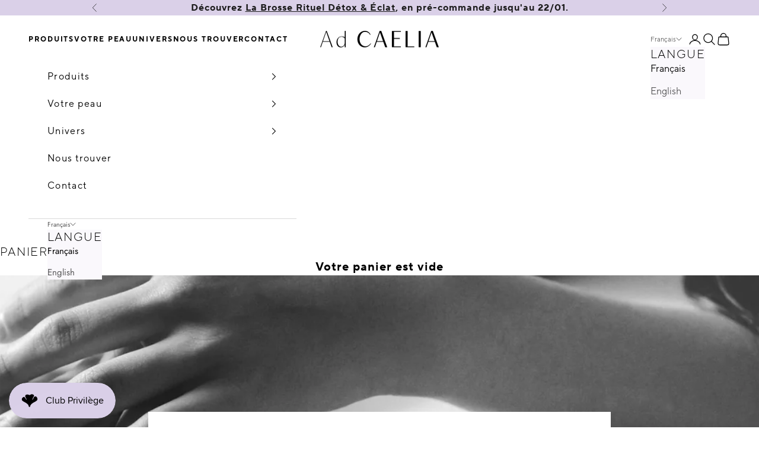

--- FILE ---
content_type: text/html; charset=utf-8
request_url: https://adcaelia.com/blogs/news/tout-savoir-sur-lequilibre-feminin
body_size: 62240
content:
<!doctype html>

<html lang="fr" dir="ltr">
  <head>
    
    <!-- Google tag (gtag.js) -->
<script async crossorigin fetchpriority="high" src="/cdn/shopifycloud/importmap-polyfill/es-modules-shim.2.4.0.js"></script>
<script async src="https://www.googletagmanager.com/gtag/js?id=AW-11461453997"></script>
<script>
  window.dataLayer = window.dataLayer || [];
  function gtag(){dataLayer.push(arguments);}
  gtag('js', new Date());

  gtag('config', 'AW-11461453997');
</script>

    <meta name="p:domain_verify" content="f280f51c45fd2fda0d61e1e25391542a"/>
    <meta charset="utf-8">
    <meta name="viewport" content="width=device-width, initial-scale=1.0, height=device-height, minimum-scale=1.0, maximum-scale=5.0">

    <title>Tout savoir sur l&#39;équilibre féminin</title><meta name="description" content="Aujourd’hui j’ai envie de vous apporter des clés pour mieux vivre votre cycle et apprendre à adapter votre vie selon les fluctuations d’hormones naturelles."><link rel="canonical" href="https://adcaelia.com/blogs/news/tout-savoir-sur-lequilibre-feminin">

<link rel="shortcut icon" href="//adcaelia.com/cdn/shop/files/CA_fav.png?v=1695745415&width=96">
      <link rel="apple-touch-icon" href="//adcaelia.com/cdn/shop/files/CA_fav.png?v=1695745415&width=180"><link rel="preconnect" href="https://fonts.shopifycdn.com" crossorigin><link rel="preload" href="//adcaelia.com/cdn/fonts/poppins/poppins_n7.56758dcf284489feb014a026f3727f2f20a54626.woff2" as="font" type="font/woff2" crossorigin><link rel="preload" href="//adcaelia.com/cdn/fonts/jost/jost_n4.d47a1b6347ce4a4c9f437608011273009d91f2b7.woff2" as="font" type="font/woff2" crossorigin><meta property="og:type" content="article">
  <meta property="og:title" content="Tout savoir sur l&#39;équilibre féminin"><meta property="og:image" content="http://adcaelia.com/cdn/shop/articles/equilibre.jpg?v=1726741784&width=2048">
  <meta property="og:image:secure_url" content="https://adcaelia.com/cdn/shop/articles/equilibre.jpg?v=1726741784&width=2048">
  <meta property="og:image:width" content="1920">
  <meta property="og:image:height" content="793"><meta property="og:description" content="Aujourd’hui j’ai envie de vous apporter des clés pour mieux vivre votre cycle et apprendre à adapter votre vie selon les fluctuations d’hormones naturelles."><meta property="og:url" content="https://adcaelia.com/blogs/news/tout-savoir-sur-lequilibre-feminin">
<meta property="og:site_name" content="Ad CAELIA | Skincare haut de gamme, clean et naturel"><meta name="twitter:card" content="summary"><meta name="twitter:title" content="Tout savoir sur l'équilibre féminin">
  <meta name="twitter:description" content="Let&#39;s talk about hormones. On l&#39;oublie souvent, mais elles sont d&#39;une importance centrale pour notre vitalité et beauté globale. En effet, les hormones régulent absolument tout dans l’organisme et influence donc sur notre état physique et psychique jour après jour."><meta name="twitter:image" content="https://adcaelia.com/cdn/shop/articles/equilibre.jpg?crop=center&height=1200&v=1726741784&width=1200">
  <meta name="twitter:image:alt" content="Tout savoir sur l&#39;équilibre féminin"><script type="application/ld+json">{"@context":"http:\/\/schema.org\/","@id":"\/blogs\/news\/tout-savoir-sur-lequilibre-feminin#article","@type":"Article","mainEntityOfPage":{"@type":"WebPage","@id":"https:\/\/adcaelia.com\/blogs\/news\/tout-savoir-sur-lequilibre-feminin"},"articleBody":"Let's talk about hormones.\nOn les néglige souvent, pourtant, les hormones sont d'une importance centrale pour notre vitalité et beauté globale. En effet, elles régulent absolument tout dans l’organisme, et influencent donc sur notre état physique et psychique jour après jour.\nAujourd’hui, nous avions envie de vous apporter des clés pour mieux vivre votre cycle et apprendre à adapter votre vie selon les fluctuations d’hormones naturelles. Il faut déjà comprendre qu’au cours d’un cycle (environ un mois), nous vivons 4 phases différentes : menstruelle, folliculaire, ovulation, lutéale. Au cours de ces phases, nous subissons donc des fluctuations hormonales normales qui influencent notamment la température corporelle, le cycle de sommeil, l’énergie, l’émotion et les fonctions cérébrales.\nSi nous ne vivons pas en synchronisation avec ces phases, nos hormones deviennent plus ou moins déréglées et nous subissons la frustration répétée et souvent totalement inutile de vivre des symptômes tels que les ballonnements, la fatigue, le SPM et bien plus.\nPour trouver un équilibre hormonal, nous avons donc tout intérêt à vivre en synchronisation avec notre cycle, ce qui signifie adapter notre alimentation, notre activité physique et certaines habitudes et pratiques, à chaque phase. \nVous trouverez ci dessous une présentation des quatre cycles afin que vous puissiez commencer à planifier, manger et vivre en harmonie avec vos hormones. Commençons avec la phase 1 et 2 et la semaine prochaine la phase 3 et 4 !\nPhase 1 : La menstruation (3 à 7 jours)\n\n\nL’énergie : Le premier jour de notre cycle correspond au premier jour de la menstruation. Au début du cycle, nos hormones sont à leur taux le plus bas, car elles agissent pour éliminer la muqueuse utérine. En raison de ce déclin hormonal, les niveaux d’énergie sont susceptibles d’être faibles. Prenez donc ce temps pour vous détendre, prendre soin de vous et ralentir, et faites confiance à votre intuition qui demandera le repos. Planifiez du temps pour vous même et chouchoutez-vous. N’ayez pas peur de demander de l’aide et de déléguer pendant cette période. Les siestes peuvent également être très salvatrices pendant cette période, donc oui, si vous en avez le temps, c’est tout à fait acceptable ! Et cela aidera à la bonne élimination et à l’équilibre hormonal global. Vos points forts durant ces jours sont l’évaluation et l’intuition.\n\nL’activité physique : Arrêtez les activités à haute intensité, ce n’est pas le moment de vous pousser jusqu’au bout, mais plutôt de favoriser les pratiques douces.\n\nActivités à privilégier : Marche, yoga doux ou yin, travail de la respiration, étirements.\n\n L’alimentation : Pensez « détente et alimentation réconfortant sain »Soutenez le corps avec beaucoup d’eau filtrée, d’aliments non transformés et surtout riches en micronutriments pour maintenir les niveaux d’énergie. Un bon mélange de protéines maigres de qualité (!), de matières grasses saines et des glucides à faible IG, comme les légumes racines, les ragoûts de céréales complètes sans gluten et les légumineuses, peut soutenir le processus de la menstruation qui consomme beaucoup d’énergie. Penser à reminéraliser votre corps avec du fer et du zinc, que vous perdez pendant cette phase de votre cycle, avec des aliments comme les lentilles, les tartares d’algues et algues séchés, le poisson et fruits de mer, les graines de citrouille, les pruneaux et les épinards. Si vous mangez des de la viande le bœuf et les œufs sont également une bonne source de fer héminique, mais attention : ce serait important de consommer une qualité bio et en petite quantité – la qualité change tout pour l’assimilation et la chimie interne. Si possible, inclure des aliments fermentés et germés, ils sont plus faciles à digérer, et apportent beaucoup de vitalité avec une bonne dose de nutriments essentiels. C’est un moment important pour faire des choix alimentaires plus sains et favoriser une la purification naturelle du corps.\n\nAliments à privilégier :\n\nLes algues\nLa patate douce\nLe riz complet ou le riz noir par ex\nLes graines de citrouille\nLes céréales complètes de qualité et de préférence sans gluten pour favoriser la bonne digestion et diminuer l’inflammation\nLe germe de blé frais\nLes graines germés\nLes noisettes\nLes protéines de qualité, surtout le poison et fruits de mer, volaille, lentilles, poisson, œufs, tofu (bio ou sauvage pour le poisson).\n\nCompléments :\n\nLe magnésium : contre les crampes et les migraines, pour la bonne gestion du stress (et la peau)\nLes vitamines B en complexe : pour la sensibilité des seins, les crampes de coagulation et les migraines (et la peau)\nLe gattilier (Agnus Castus) : Puissant antispasmodique, le gattilier régule le cycle féminin et aide à lutter contre les symptômes liés au SPM\n\nEt quelques huiles essentielles qui peuvent soulager :\n\nHE Lemongrass : vasodilatatrice, puissante anti-inflammatoire et drainante lymphatique\nHE Lentisque pistachier : décongestionnante veineuse et lymphatique, particulièrement au niveau du petit-bassin\nHE Lavandin super : relaxante musculaire puissante, calmante et sédative\n\nAppliquez quelques gouttes matin et soir sur le bas-ventre, par massage doux dans le sens des aiguilles d’une montre, en deuxième partie de cycle. Soit une huile seule ou la synergie des 3 dans un peu d’huile végétale type amande douce ou calendula.\nPhase 2 : Folliculaire (7 à 10 jours)\n\n\nL’énergie : Les niveaux d’hormones, bien qu’ils soient encore faibles, commencent à augmenter à mesure que les follicules d’œuf mûrissent, en vue de l’ovulation. Vous commencez d’avoir plus d’énergie. Avec l’augmentation de l’œstrogène, certaines femmes ressentent rapidement plus d’énergie, une meilleure concentration et plus de motivation. Votre créativité est élevée pendant cette phase aussi, c’est donc le moment de faire du brainstorming, de préparer et de planifier et de lancer vos projets, ainsi que favoriser votre vie sociale !\n\nL’activité physique : Au fur et à mesure que vous reprenez de l’énergie, commencez à réintégrer l’exercice physique plus dynamique, progressivement. C’est un bon moment pour sortir, s’amuser et essayer quelque chose de nouveau.\n\nActivités à privilégier : course à pied, vélo, danse, randonnée, corde à sauter.\n\nL’alimentation :  Durant cette période miser sur des aliments légers et « dynamisants ». Les salades et les aliments fermentés comme le jus ou les légumes lactofermentés, sont de bons choix pour favoriser la santé intestinale et la désintoxication. Avec une augmentation de motivation, c’est peut-être aussi le moment idéal pour (re)commencer à manger plus sainement ou à faire une cure végétale de sept jours.\n\nAliments à privilégier :\n\nDes salade composées riches en légumes cru\/ cuits\nDes graines de lin (moulus)\nL’avocat\nLe brocoli\nLes oléagineux \/ mélange de graines\nLes courgettes\nLe sarrasin\nLes sardines\nLe saumon (bio ou sauvage)\n\nCompléments :\n\nProbiotiques : un bon support quotidien pour faciliter la digestion, la désintoxication, l’immunité et l’humeur.\nRacine de Shatavari : connue pour son soutien de l’immunité, de la santé sexuelle et souvent utilisé pour les syndromes prémenstruels (ainsi que les troubles liés à la ménopause). On peut en consommer en poudre dans les smoothies ou compotes par exemple.\nPenser aussi à la L-théanine, la mélisse ou encore l’ashwagandha : si l’augmentation de votre énergie bascule dans l’agitation tentez une de ces remèdes en petite cure.\n\nPhase 3 : Ovulation (3 à 5 jours)\n\n\n L’énergie : Une fois que l’ovule a mûri, nous passons à la phase d’ovulation. Les niveaux d’hormones augmentent, en particulier les œstrogènes, qui facilitent le processus d’ovulation. Notre température basale du corps augmente également, ce qui peut avoir un impact sur les niveaux d’énergie accrus. Nous sommes naturellement plus communicatifs et sociables pendant cette période, c’est un bon moment pour communiquer et se connecter avec votre entourage. Tout type de présentation, négociation ou travail d’équipe se font plus facilement pendant cette phase.\n\nL’activité physique : C’est la partie de votre cycle où vous aurez le plus d’énergie, alors profitez-en ! Faites des activités physiques de plus haute intensité – pensez au yoga vinyasa ou Bikram, HIIT ou à faire un bon footing matinal…\n\n L’alimentation : Fibreux et léger. Un excès d’œstrogènes aura un impact négatif sur le cycle, y compris sur la sensibilité des seins. C’est un bon moment pour faire le plein de légumes et fruits crus pour ajouter des fibres afin d’assurer le bon métabolisme et l’élimination de tout surplus d’œstrogène. Durant cette phase, privilégiez les pseudo céréales sans gluten qui sont plus digestes et nutritives, comme le millet, le sarrasin, le quinoa ou en petite quantité les céréales complètes bio aussi riches en vitamine B.\n\nAliments à privilégier :\n\nSarrasin\/ Millet\/Quinoa\/Amarante\/ riz complet\nŒufs (bio)\nLentilles rouge\nAmandes, noix de pecan\nLégumes : chou frisé, radis, épinards, aubergine, pissenlit, endives, tomates, asperges…\nFruits : fruits rouges, noix de coco, figues, kaki, abricots…\n\nComplémentation :\n\nLa vitamine B6 : favorise la production d’énergie, l’humeur et la régulation hormonale tout au long du mois (mais prenez un complexe de vitamines B idéalement, comme mentionné dans l’article précédent)\nDe la glutathion (puissant antioxydant) éventuellement pour efficacement soutenir le foie et la première phase de détoxification\nDes infusions de plantes équilibrantes, relaxantes et\/ ou digestives. Calmantes valériane, fleur d’oranger, lavande, camomille. Digestives : fenouil, menthe, lavande, camomille\n\nPhase 4 : Lutéale (10 à 14 jours)\n\n\n L’énergie : Les taux d’hormones atteignent leur concentration maximale au début de cette partie du cycle. Pendant la première partie de cette phase, continuez à vous socialiser et à passer du temps avec les autres. En entrant dans la deuxième partie, commencez à plus vous concentrer sur vous-même… C’est un bon moment pour travailler seul sur des projets, accomplir des tâches et s’organiser et reconnecter avec soi et ses propres besoins.\n\nL’activité physique : Dans la première partie de cette phase, vous vous sentirez encore plein d’énergie alors vous pouvez continuer avec des séances un peu plus intenses, cependant lorsque que vous passerez à la deuxième partie, commencez à ralentir l’intensité de vos séances. Tournez-vous vers des activités plus douces à faible impact comme le yoga doux ou yin, le pilate, et de la marche ou le vélo.\n\n L’alimentation : L’assiette équilibrée. Le syndrome prémenstruel est le plus fréquent chez les femmes pendant cette période, mais ce n’est pas obligé de passer par ces maux variés ! Sachez que la plupart de ces symptômes sont directement lié à un mode de vie pas suffisamment respectueux aux besoins du corps et à l’équilibre hormonal. Il est notamment possible d’apaiser et même se débarrasser des symptômes du SPM par le choix des aliments et le repos du système nerveux !Si vous remarquez une rétention d’eau sous forme notamment de seins gonflés et de ballonnements, évitez les aliments riches en sel, qui peuvent aggraver le problème en raison de leurs effets antidiurétiques. Privilégiez les légumes verts riches en calcium et en magnésium également pour apaiser ces symptômes d’accumulation de liquide.La même chose s’applique pour le sucre ; si vous avez tendance à avoir des fringales, elles peuvent atteindre leur maximum durant cette semaine et les glucides peuvent vous donner (trop) envie. Essayez au moins de choisir les versions complexes, comme le riz complet, les pâtes à base de lentilles ou le pain complet bio au levain (des vitamines B et des fibres pour aider à réguler la glycémie et réduire les envies de sucre).C’est également important de réduire la caféine et l’alcool, car ces stimulants peuvent aggraver l’anxiété et les changements d’humeur lié au SPM. Le café et l’alcool interférent aussi avec l’absorption des vitamines et minéraux essentiels nécessaires à une santé menstruelle (et globale !) optimale. Essayez donc des alternatives plus saines comme l’eau de fruits pétillante faite maison (l’eau avec vos fruits ou eau florales préférés), les tisanes, la racine de chicorée, le matcha en petite quantité ou le thé vert\/ blanc (stimulant certes mais plus doux que le café).Continuer à consommer beaucoup de fibres pour aider l’organisme d’éliminer l’excès d’œstrogènes.\n\nAliments à privilégier :\n\nLégumes : Chou-fleur, épinards, cèleri, concombre, ail, courgette, oignons, potiron, patate douce,\nFruits : Baies, pomme, dattes, poire, pèche, raisins\nGraines de sésame\nRiz complet, millet\nNoix, pignons de pin\nProtéines de choix : tofu, poulet, viandes maigres, poissons et fruits de mer, pois chiches\nCurcuma \/ gingembre (faites un golden latte !)\nChocolat noir bio min 75%\nInfusions de plantes relaxantes\/ digestives\n\nCompléments :\n\nLe chrome et le L-glutamine : utilisé dans la régulation de la glycémie par l’insuline, et pour améliorer la santé intestinal (très lié à l’équilibre hormonal et nerveux)\nL’Ashwagandha : connue pour sa capacité à aider le corps à s’adapter au stress mais également un très bon équilibrant général\nLe magnésium : pour l’anxiété, les tensions et pour favoriser le sommeil (on en manque souvent) et la santé de la peau\nL’oméga-3 : équilibre hormonal, nerveux, glycémique, optimiser le sommeil \/ gestion de stress\/ peau\n\n\n\nNous espérons que vous avez apprécié cet aperçu détaillé de chacune des 4 phases. Avant tout, il est important de s’écouter tout au long du mois. En écoutant votre corps, vous remarquerez naturellement vos périodes de plus faible énergie par rapport à celles où vous êtes plein d’énergie et cela vous guidera dans la façon de planifier vos séances de sport, votre alimentation et vos journées. Cet accompagnement personnel dans le respect de nos besoins innés va réellement changer votre vie car cela va premièrement stabiliser vos niveaux d’énergie et votre humeur. Vous allez moins subir les fluctuations désagréables et parfois même douloureuses.  On croit parfois qu’ils sont naturels simplement parce que l’on s’est habitué depuis longtemps à vivre des cycles compliqués. Ce n’est pas naturel de souffrir à cause de notre cycle, et on peut y remédier grâce à notre hygiène de vie.\nMaintenant, passons en cuisine et préparons des belles assiettes équilibrantes pour soutenir nos hormones et mieux vivre dès aujourd’hui !\n \nCP banner : @pinterest","headline":"Tout savoir sur l'équilibre féminin","description":"Let's talk about hormones. On l'oublie souvent, mais elles sont d'une importance centrale pour notre vitalité et beauté globale. En effet, les hormones régulent absolument tout dans l’organisme et influence donc sur notre état physique et psychique jour après jour.","image":"https:\/\/adcaelia.com\/cdn\/shop\/articles\/equilibre.jpg?v=1726741784\u0026width=1920","datePublished":"2023-10-24T17:23:48+02:00","dateModified":"2023-10-24T17:24:03+02:00","author":{"@type":"Person","name":"Claire Andreewitch"},"publisher":{"@type":"Organization","name":"Ad CAELIA | Skincare haut de gamme, clean et naturel"}}</script><script type="application/ld+json">
  {
    "@context": "https://schema.org",
    "@type": "BreadcrumbList",
    "itemListElement": [{
        "@type": "ListItem",
        "position": 1,
        "name": "Accueil",
        "item": "https://adcaelia.com"
      },{
            "@type": "ListItem",
            "position": 2,
            "name": "L'univers",
            "item": "https://adcaelia.com/blogs/news"
          }, {
            "@type": "ListItem",
            "position": 3,
            "name": "L'univers",
            "item": "https://adcaelia.com/blogs/news/tout-savoir-sur-lequilibre-feminin"
          }]
  }
</script><style>/* Typography (heading) */
  @font-face {
  font-family: Poppins;
  font-weight: 700;
  font-style: normal;
  font-display: fallback;
  src: url("//adcaelia.com/cdn/fonts/poppins/poppins_n7.56758dcf284489feb014a026f3727f2f20a54626.woff2") format("woff2"),
       url("//adcaelia.com/cdn/fonts/poppins/poppins_n7.f34f55d9b3d3205d2cd6f64955ff4b36f0cfd8da.woff") format("woff");
}

@font-face {
  font-family: Poppins;
  font-weight: 700;
  font-style: italic;
  font-display: fallback;
  src: url("//adcaelia.com/cdn/fonts/poppins/poppins_i7.42fd71da11e9d101e1e6c7932199f925f9eea42d.woff2") format("woff2"),
       url("//adcaelia.com/cdn/fonts/poppins/poppins_i7.ec8499dbd7616004e21155106d13837fff4cf556.woff") format("woff");
}

/* Typography (body) */
  @font-face {
  font-family: Jost;
  font-weight: 400;
  font-style: normal;
  font-display: fallback;
  src: url("//adcaelia.com/cdn/fonts/jost/jost_n4.d47a1b6347ce4a4c9f437608011273009d91f2b7.woff2") format("woff2"),
       url("//adcaelia.com/cdn/fonts/jost/jost_n4.791c46290e672b3f85c3d1c651ef2efa3819eadd.woff") format("woff");
}

@font-face {
  font-family: Jost;
  font-weight: 400;
  font-style: italic;
  font-display: fallback;
  src: url("//adcaelia.com/cdn/fonts/jost/jost_i4.b690098389649750ada222b9763d55796c5283a5.woff2") format("woff2"),
       url("//adcaelia.com/cdn/fonts/jost/jost_i4.fd766415a47e50b9e391ae7ec04e2ae25e7e28b0.woff") format("woff");
}

@font-face {
  font-family: Jost;
  font-weight: 700;
  font-style: normal;
  font-display: fallback;
  src: url("//adcaelia.com/cdn/fonts/jost/jost_n7.921dc18c13fa0b0c94c5e2517ffe06139c3615a3.woff2") format("woff2"),
       url("//adcaelia.com/cdn/fonts/jost/jost_n7.cbfc16c98c1e195f46c536e775e4e959c5f2f22b.woff") format("woff");
}

@font-face {
  font-family: Jost;
  font-weight: 700;
  font-style: italic;
  font-display: fallback;
  src: url("//adcaelia.com/cdn/fonts/jost/jost_i7.d8201b854e41e19d7ed9b1a31fe4fe71deea6d3f.woff2") format("woff2"),
       url("//adcaelia.com/cdn/fonts/jost/jost_i7.eae515c34e26b6c853efddc3fc0c552e0de63757.woff") format("woff");
}

:root {
    /* Container */
    --container-max-width: 100%;
    --container-xxs-max-width: 27.5rem; /* 440px */
    --container-xs-max-width: 42.5rem; /* 680px */
    --container-sm-max-width: 61.25rem; /* 980px */
    --container-md-max-width: 71.875rem; /* 1150px */
    --container-lg-max-width: 78.75rem; /* 1260px */
    --container-xl-max-width: 85rem; /* 1360px */
    --container-gutter: 1.25rem;

    --section-vertical-spacing: 2.5rem;
    --section-vertical-spacing-tight:2.5rem;

    --section-stack-gap:2.25rem;
    --section-stack-gap-tight:2.25rem;

    /* Form settings */
    --form-gap: 1.25rem; /* Gap between fieldset and submit button */
    --fieldset-gap: 1rem; /* Gap between each form input within a fieldset */
    --form-control-gap: 0.625rem; /* Gap between input and label (ignored for floating label) */
    --checkbox-control-gap: 0.75rem; /* Horizontal gap between checkbox and its associated label */
    --input-padding-block: 0.65rem; /* Vertical padding for input, textarea and native select */
    --input-padding-inline: 0.8rem; /* Horizontal padding for input, textarea and native select */
    --checkbox-size: 0.875rem; /* Size (width and height) for checkbox */

    /* Other sizes */
    --sticky-area-height: calc(var(--announcement-bar-is-sticky, 0) * var(--announcement-bar-height, 0px) + var(--header-is-sticky, 0) * var(--header-is-visible, 1) * var(--header-height, 0px));

    /* RTL support */
    --transform-logical-flip: 1;
    --transform-origin-start: left;
    --transform-origin-end: right;

    /**
     * ---------------------------------------------------------------------
     * TYPOGRAPHY
     * ---------------------------------------------------------------------
     */

    /* Font properties */
    --heading-font-family: Poppins, sans-serif;
    --heading-font-weight: 700;
    --heading-font-style: normal;
    --heading-text-transform: uppercase;
    --heading-letter-spacing: 0.05em;
    --text-font-family: Jost, sans-serif;
    --text-font-weight: 400;
    --text-font-style: normal;
    --text-letter-spacing: 0.05em;
    --button-font: var(--text-font-style) var(--text-font-weight) var(--text-sm) / 1.65 var(--text-font-family);
    --button-text-transform: uppercase;
    --button-letter-spacing: 0.0em;

    /* Font sizes */--text-heading-size-factor: 0.8;
    --text-h1: max(0.6875rem, clamp(1.375rem, 1.146341463414634rem + 0.975609756097561vw, 2rem) * var(--text-heading-size-factor));
    --text-h2: max(0.6875rem, clamp(1.25rem, 1.0670731707317074rem + 0.7804878048780488vw, 1.75rem) * var(--text-heading-size-factor));
    --text-h3: max(0.6875rem, clamp(1.125rem, 1.0335365853658536rem + 0.3902439024390244vw, 1.375rem) * var(--text-heading-size-factor));
    --text-h4: max(0.6875rem, clamp(1rem, 0.9542682926829268rem + 0.1951219512195122vw, 1.125rem) * var(--text-heading-size-factor));
    --text-h5: calc(0.875rem * var(--text-heading-size-factor));
    --text-h6: calc(0.75rem * var(--text-heading-size-factor));

    --text-xs: 0.75rem;
    --text-sm: 0.8125rem;
    --text-base: 0.875rem;
    --text-lg: 1.0rem;
    --text-xl: 1.1875rem;

    /* Rounded variables (used for border radius) */
    --rounded-full: 9999px;
    --button-border-radius: 0.0rem;
    --input-border-radius: 0.0rem;

    /* Box shadow */
    --shadow-sm: 0 2px 8px rgb(0 0 0 / 0.05);
    --shadow: 0 5px 15px rgb(0 0 0 / 0.05);
    --shadow-md: 0 5px 30px rgb(0 0 0 / 0.05);
    --shadow-block: px px px rgb(var(--text-primary) / 0.0);

    /**
     * ---------------------------------------------------------------------
     * OTHER
     * ---------------------------------------------------------------------
     */

    --checkmark-svg-url: url(//adcaelia.com/cdn/shop/t/14/assets/checkmark.svg?v=77552481021870063511758286874);
    --cursor-zoom-in-svg-url: url(//adcaelia.com/cdn/shop/t/14/assets/cursor-zoom-in.svg?v=179346033183326186621758286874);
  }

  [dir="rtl"]:root {
    /* RTL support */
    --transform-logical-flip: -1;
    --transform-origin-start: right;
    --transform-origin-end: left;
  }

  @media screen and (min-width: 700px) {
    :root {
      /* Typography (font size) */
      --text-xs: 0.8125rem;
      --text-sm: 0.875rem;
      --text-base: 0.9375rem;
      --text-lg: 1.0625rem;
      --text-xl: 1.3125rem;

      /* Spacing settings */
      --container-gutter: 2rem;
    }
  }

  @media screen and (min-width: 1000px) {
    :root {
      /* Spacing settings */
      --container-gutter: 3rem;

      --section-vertical-spacing: 4rem;
      --section-vertical-spacing-tight: 4rem;

      --section-stack-gap:3rem;
      --section-stack-gap-tight:3rem;
    }
  }:root {/* Overlay used for modal */
    --page-overlay: 0 0 0 / 0.4;

    /* We use the first scheme background as default */
    --page-background: ;

    /* Product colors */
    --on-sale-text: 32 42 89;
    --on-sale-badge-background: 32 42 89;
    --on-sale-badge-text: 255 255 255;
    --sold-out-badge-background: 239 239 239;
    --sold-out-badge-text: 0 0 0 / 0.65;
    --custom-badge-background: 28 28 28;
    --custom-badge-text: 255 255 255;
    --star-color: 218 208 232;

    /* Status colors */
    --success-background: 212 227 203;
    --success-text: 48 122 7;
    --warning-background: 253 241 224;
    --warning-text: 237 138 0;
    --error-background: 243 204 204;
    --error-text: 203 43 43;
  }.color-scheme--scheme-1 {
      /* Color settings */--accent: 28 28 28;
      --text-color: 28 28 28;
      --background: 218 208 232 / 1.0;
      --background-without-opacity: 218 208 232;
      --background-gradient: ;--border-color: 189 181 201;/* Button colors */
      --button-background: 28 28 28;
      --button-text-color: 255 255 255;

      /* Circled buttons */
      --circle-button-background: 255 255 255;
      --circle-button-text-color: 28 28 28;
    }.shopify-section:has(.section-spacing.color-scheme--bg-9c55231a4efb1845c529693ea1eb22eb) + .shopify-section:has(.section-spacing.color-scheme--bg-9c55231a4efb1845c529693ea1eb22eb:not(.bordered-section)) .section-spacing {
      padding-block-start: 0;
    }.color-scheme--scheme-2 {
      /* Color settings */--accent: 0 0 0;
      --text-color: 0 0 0;
      --background: 255 255 255 / 1.0;
      --background-without-opacity: 255 255 255;
      --background-gradient: ;--border-color: 217 217 217;/* Button colors */
      --button-background: 0 0 0;
      --button-text-color: 255 255 255;

      /* Circled buttons */
      --circle-button-background: 255 255 255;
      --circle-button-text-color: 28 28 28;
    }.shopify-section:has(.section-spacing.color-scheme--bg-54922f2e920ba8346f6dc0fba343d673) + .shopify-section:has(.section-spacing.color-scheme--bg-54922f2e920ba8346f6dc0fba343d673:not(.bordered-section)) .section-spacing {
      padding-block-start: 0;
    }.color-scheme--scheme-3 {
      /* Color settings */--accent: 255 255 255;
      --text-color: 255 255 255;
      --background: 28 28 28 / 1.0;
      --background-without-opacity: 28 28 28;
      --background-gradient: ;--border-color: 62 62 62;/* Button colors */
      --button-background: 255 255 255;
      --button-text-color: 28 28 28;

      /* Circled buttons */
      --circle-button-background: 255 255 255;
      --circle-button-text-color: 28 28 28;
    }.shopify-section:has(.section-spacing.color-scheme--bg-c1f8cb21047e4797e94d0969dc5d1e44) + .shopify-section:has(.section-spacing.color-scheme--bg-c1f8cb21047e4797e94d0969dc5d1e44:not(.bordered-section)) .section-spacing {
      padding-block-start: 0;
    }.color-scheme--scheme-4 {
      /* Color settings */--accent: 255 255 255;
      --text-color: 0 0 0;
      --background: 243 237 246 / 1.0;
      --background-without-opacity: 243 237 246;
      --background-gradient: ;--border-color: 207 201 209;/* Button colors */
      --button-background: 255 255 255;
      --button-text-color: 28 28 28;

      /* Circled buttons */
      --circle-button-background: 255 255 255;
      --circle-button-text-color: 28 28 28;
    }.shopify-section:has(.section-spacing.color-scheme--bg-c4c80e8dfeabac468e1e76f994dfd14d) + .shopify-section:has(.section-spacing.color-scheme--bg-c4c80e8dfeabac468e1e76f994dfd14d:not(.bordered-section)) .section-spacing {
      padding-block-start: 0;
    }.color-scheme--scheme-247bf1f9-3926-4d1e-9c93-2f74ef54ef8b {
      /* Color settings */--accent: 239 239 239;
      --text-color: 0 0 0;
      --background: 250 248 252 / 1.0;
      --background-without-opacity: 250 248 252;
      --background-gradient: ;--border-color: 213 211 214;/* Button colors */
      --button-background: 239 239 239;
      --button-text-color: 28 28 28;

      /* Circled buttons */
      --circle-button-background: 255 255 255;
      --circle-button-text-color: 28 28 28;
    }.shopify-section:has(.section-spacing.color-scheme--bg-7eae817447652f86503cdf531ddbe3c3) + .shopify-section:has(.section-spacing.color-scheme--bg-7eae817447652f86503cdf531ddbe3c3:not(.bordered-section)) .section-spacing {
      padding-block-start: 0;
    }.color-scheme--scheme-cad21416-365e-4b7a-9cc8-ae95a0286cf3 {
      /* Color settings */--accent: 28 28 28;
      --text-color: 28 28 28;
      --background: 250 248 252 / 1.0;
      --background-without-opacity: 250 248 252;
      --background-gradient: ;--border-color: 217 215 218;/* Button colors */
      --button-background: 28 28 28;
      --button-text-color: 255 255 255;

      /* Circled buttons */
      --circle-button-background: 255 255 255;
      --circle-button-text-color: 28 28 28;
    }.shopify-section:has(.section-spacing.color-scheme--bg-7eae817447652f86503cdf531ddbe3c3) + .shopify-section:has(.section-spacing.color-scheme--bg-7eae817447652f86503cdf531ddbe3c3:not(.bordered-section)) .section-spacing {
      padding-block-start: 0;
    }.color-scheme--dialog {
      /* Color settings */--accent: 239 239 239;
      --text-color: 0 0 0;
      --background: 250 248 252 / 1.0;
      --background-without-opacity: 250 248 252;
      --background-gradient: ;--border-color: 213 211 214;/* Button colors */
      --button-background: 239 239 239;
      --button-text-color: 28 28 28;

      /* Circled buttons */
      --circle-button-background: 255 255 255;
      --circle-button-text-color: 28 28 28;
    }
</style><script>
  // This allows to expose several variables to the global scope, to be used in scripts
  window.themeVariables = {
    settings: {
      showPageTransition: null,
      pageType: "article",
      moneyFormat: "{{amount_with_comma_separator}} €",
      moneyWithCurrencyFormat: "{{amount_with_comma_separator}} €",
      currencyCodeEnabled: false,
      cartType: "drawer",
      staggerMenuApparition: false
    },

    strings: {
      addedToCart: "Produit ajouté au panier !",
      closeGallery: "Fermer la galerie",
      zoomGallery: "Zoomer sur l\u0026#39;image",
      errorGallery: "L\u0026#39;image ne peut pas etre chargée",
      shippingEstimatorNoResults: "Nous ne livrons pas à votre adresse.",
      shippingEstimatorOneResult: "Il y a un résultat pour votre adresse :",
      shippingEstimatorMultipleResults: "Il y a plusieurs résultats pour votre adresse :",
      shippingEstimatorError: "Impossible d\u0026#39;estimer les frais de livraison :",
      next: "Suivant",
      previous: "Précédent"
    },

    mediaQueries: {
      'sm': 'screen and (min-width: 700px)',
      'md': 'screen and (min-width: 1000px)',
      'lg': 'screen and (min-width: 1150px)',
      'xl': 'screen and (min-width: 1400px)',
      '2xl': 'screen and (min-width: 1600px)',
      'sm-max': 'screen and (max-width: 699px)',
      'md-max': 'screen and (max-width: 999px)',
      'lg-max': 'screen and (max-width: 1149px)',
      'xl-max': 'screen and (max-width: 1399px)',
      '2xl-max': 'screen and (max-width: 1599px)',
      'motion-safe': '(prefers-reduced-motion: no-preference)',
      'motion-reduce': '(prefers-reduced-motion: reduce)',
      'supports-hover': 'screen and (pointer: fine)',
      'supports-touch': 'screen and (hover: none)'
    }
  };</script><script>
      if (!(HTMLScriptElement.supports && HTMLScriptElement.supports('importmap'))) {
        const importMapPolyfill = document.createElement('script');
        importMapPolyfill.async = true;
        importMapPolyfill.src = "//adcaelia.com/cdn/shop/t/14/assets/es-module-shims.min.js?v=133133393897716595401751288717";

        document.head.appendChild(importMapPolyfill);
      }
    </script>

    <script type="importmap">{
        "imports": {
          "vendor": "//adcaelia.com/cdn/shop/t/14/assets/vendor.min.js?v=166833309358212501051751288723",
          "theme": "//adcaelia.com/cdn/shop/t/14/assets/theme.js?v=179936697629697750011751288721",
          "photoswipe": "//adcaelia.com/cdn/shop/t/14/assets/photoswipe.min.js?v=13374349288281597431751288718"
        }
      }
    </script>

    <script type="module" src="//adcaelia.com/cdn/shop/t/14/assets/vendor.min.js?v=166833309358212501051751288723"></script>
    <script type="module" src="//adcaelia.com/cdn/shop/t/14/assets/theme.js?v=179936697629697750011751288721"></script>

    <script>window.performance && window.performance.mark && window.performance.mark('shopify.content_for_header.start');</script><meta name="google-site-verification" content="ur4VcUpj7swHq6WKkRSxBbvhN53AAuxV6Jpf25da5CU">
<meta name="facebook-domain-verification" content="u4cfzu0ecml201k6xbnuhc232zjym2">
<meta id="shopify-digital-wallet" name="shopify-digital-wallet" content="/72991048006/digital_wallets/dialog">
<meta name="shopify-checkout-api-token" content="d070693e25307a32180ba9e239e1a930">
<meta id="in-context-paypal-metadata" data-shop-id="72991048006" data-venmo-supported="false" data-environment="production" data-locale="fr_FR" data-paypal-v4="true" data-currency="EUR">
<link rel="alternate" type="application/atom+xml" title="Feed" href="/blogs/news.atom" />
<link rel="alternate" hreflang="x-default" href="https://adcaelia.com/blogs/news/tout-savoir-sur-lequilibre-feminin">
<link rel="alternate" hreflang="fr" href="https://adcaelia.com/blogs/news/tout-savoir-sur-lequilibre-feminin">
<link rel="alternate" hreflang="en" href="https://adcaelia.com/en/blogs/news/nnderstanding-female-balance">
<script async="async" src="/checkouts/internal/preloads.js?locale=fr-FR"></script>
<script id="shopify-features" type="application/json">{"accessToken":"d070693e25307a32180ba9e239e1a930","betas":["rich-media-storefront-analytics"],"domain":"adcaelia.com","predictiveSearch":true,"shopId":72991048006,"locale":"fr"}</script>
<script>var Shopify = Shopify || {};
Shopify.shop = "ikoneskincare.myshopify.com";
Shopify.locale = "fr";
Shopify.currency = {"active":"EUR","rate":"1.0"};
Shopify.country = "FR";
Shopify.theme = {"name":"Prestige - 13.03.25 - F🍁","id":181165556038,"schema_name":"Prestige","schema_version":"10.5.2","theme_store_id":855,"role":"main"};
Shopify.theme.handle = "null";
Shopify.theme.style = {"id":null,"handle":null};
Shopify.cdnHost = "adcaelia.com/cdn";
Shopify.routes = Shopify.routes || {};
Shopify.routes.root = "/";</script>
<script type="module">!function(o){(o.Shopify=o.Shopify||{}).modules=!0}(window);</script>
<script>!function(o){function n(){var o=[];function n(){o.push(Array.prototype.slice.apply(arguments))}return n.q=o,n}var t=o.Shopify=o.Shopify||{};t.loadFeatures=n(),t.autoloadFeatures=n()}(window);</script>
<script id="shop-js-analytics" type="application/json">{"pageType":"article"}</script>
<script defer="defer" async type="module" src="//adcaelia.com/cdn/shopifycloud/shop-js/modules/v2/client.init-shop-cart-sync_DyYWCJny.fr.esm.js"></script>
<script defer="defer" async type="module" src="//adcaelia.com/cdn/shopifycloud/shop-js/modules/v2/chunk.common_BDBm0ZZC.esm.js"></script>
<script type="module">
  await import("//adcaelia.com/cdn/shopifycloud/shop-js/modules/v2/client.init-shop-cart-sync_DyYWCJny.fr.esm.js");
await import("//adcaelia.com/cdn/shopifycloud/shop-js/modules/v2/chunk.common_BDBm0ZZC.esm.js");

  window.Shopify.SignInWithShop?.initShopCartSync?.({"fedCMEnabled":true,"windoidEnabled":true});

</script>
<script>(function() {
  var isLoaded = false;
  function asyncLoad() {
    if (isLoaded) return;
    isLoaded = true;
    var urls = ["https:\/\/chimpstatic.com\/mcjs-connected\/js\/users\/dcc8309184bdf2cc55bdd6d3e\/9e3e3875d69f6a173d9d8d2b8.js?shop=ikoneskincare.myshopify.com","https:\/\/d1564fddzjmdj5.cloudfront.net\/initializercolissimo.js?app_name=happycolissimo\u0026cloud=d1564fddzjmdj5.cloudfront.net\u0026shop=ikoneskincare.myshopify.com","https:\/\/d2badvwg0mti9p.cloudfront.net\/script.js?shop=ikoneskincare.myshopify.com\u0026shop=ikoneskincare.myshopify.com","https:\/\/maps.boxtal.com\/api\/v2\/maps-shopify\/script.js?shop=ikoneskincare.myshopify.com"];
    for (var i = 0; i < urls.length; i++) {
      var s = document.createElement('script');
      s.type = 'text/javascript';
      s.async = true;
      s.src = urls[i];
      var x = document.getElementsByTagName('script')[0];
      x.parentNode.insertBefore(s, x);
    }
  };
  if(window.attachEvent) {
    window.attachEvent('onload', asyncLoad);
  } else {
    window.addEventListener('load', asyncLoad, false);
  }
})();</script>
<script id="__st">var __st={"a":72991048006,"offset":3600,"reqid":"506e1f09-ebfd-447a-a003-71c7e722917f-1768874457","pageurl":"adcaelia.com\/blogs\/news\/tout-savoir-sur-lequilibre-feminin","s":"articles-606467522886","u":"15d198d6fb06","p":"article","rtyp":"article","rid":606467522886};</script>
<script>window.ShopifyPaypalV4VisibilityTracking = true;</script>
<script id="captcha-bootstrap">!function(){'use strict';const t='contact',e='account',n='new_comment',o=[[t,t],['blogs',n],['comments',n],[t,'customer']],c=[[e,'customer_login'],[e,'guest_login'],[e,'recover_customer_password'],[e,'create_customer']],r=t=>t.map((([t,e])=>`form[action*='/${t}']:not([data-nocaptcha='true']) input[name='form_type'][value='${e}']`)).join(','),a=t=>()=>t?[...document.querySelectorAll(t)].map((t=>t.form)):[];function s(){const t=[...o],e=r(t);return a(e)}const i='password',u='form_key',d=['recaptcha-v3-token','g-recaptcha-response','h-captcha-response',i],f=()=>{try{return window.sessionStorage}catch{return}},m='__shopify_v',_=t=>t.elements[u];function p(t,e,n=!1){try{const o=window.sessionStorage,c=JSON.parse(o.getItem(e)),{data:r}=function(t){const{data:e,action:n}=t;return t[m]||n?{data:e,action:n}:{data:t,action:n}}(c);for(const[e,n]of Object.entries(r))t.elements[e]&&(t.elements[e].value=n);n&&o.removeItem(e)}catch(o){console.error('form repopulation failed',{error:o})}}const l='form_type',E='cptcha';function T(t){t.dataset[E]=!0}const w=window,h=w.document,L='Shopify',v='ce_forms',y='captcha';let A=!1;((t,e)=>{const n=(g='f06e6c50-85a8-45c8-87d0-21a2b65856fe',I='https://cdn.shopify.com/shopifycloud/storefront-forms-hcaptcha/ce_storefront_forms_captcha_hcaptcha.v1.5.2.iife.js',D={infoText:'Protégé par hCaptcha',privacyText:'Confidentialité',termsText:'Conditions'},(t,e,n)=>{const o=w[L][v],c=o.bindForm;if(c)return c(t,g,e,D).then(n);var r;o.q.push([[t,g,e,D],n]),r=I,A||(h.body.append(Object.assign(h.createElement('script'),{id:'captcha-provider',async:!0,src:r})),A=!0)});var g,I,D;w[L]=w[L]||{},w[L][v]=w[L][v]||{},w[L][v].q=[],w[L][y]=w[L][y]||{},w[L][y].protect=function(t,e){n(t,void 0,e),T(t)},Object.freeze(w[L][y]),function(t,e,n,w,h,L){const[v,y,A,g]=function(t,e,n){const i=e?o:[],u=t?c:[],d=[...i,...u],f=r(d),m=r(i),_=r(d.filter((([t,e])=>n.includes(e))));return[a(f),a(m),a(_),s()]}(w,h,L),I=t=>{const e=t.target;return e instanceof HTMLFormElement?e:e&&e.form},D=t=>v().includes(t);t.addEventListener('submit',(t=>{const e=I(t);if(!e)return;const n=D(e)&&!e.dataset.hcaptchaBound&&!e.dataset.recaptchaBound,o=_(e),c=g().includes(e)&&(!o||!o.value);(n||c)&&t.preventDefault(),c&&!n&&(function(t){try{if(!f())return;!function(t){const e=f();if(!e)return;const n=_(t);if(!n)return;const o=n.value;o&&e.removeItem(o)}(t);const e=Array.from(Array(32),(()=>Math.random().toString(36)[2])).join('');!function(t,e){_(t)||t.append(Object.assign(document.createElement('input'),{type:'hidden',name:u})),t.elements[u].value=e}(t,e),function(t,e){const n=f();if(!n)return;const o=[...t.querySelectorAll(`input[type='${i}']`)].map((({name:t})=>t)),c=[...d,...o],r={};for(const[a,s]of new FormData(t).entries())c.includes(a)||(r[a]=s);n.setItem(e,JSON.stringify({[m]:1,action:t.action,data:r}))}(t,e)}catch(e){console.error('failed to persist form',e)}}(e),e.submit())}));const S=(t,e)=>{t&&!t.dataset[E]&&(n(t,e.some((e=>e===t))),T(t))};for(const o of['focusin','change'])t.addEventListener(o,(t=>{const e=I(t);D(e)&&S(e,y())}));const B=e.get('form_key'),M=e.get(l),P=B&&M;t.addEventListener('DOMContentLoaded',(()=>{const t=y();if(P)for(const e of t)e.elements[l].value===M&&p(e,B);[...new Set([...A(),...v().filter((t=>'true'===t.dataset.shopifyCaptcha))])].forEach((e=>S(e,t)))}))}(h,new URLSearchParams(w.location.search),n,t,e,['guest_login'])})(!1,!0)}();</script>
<script integrity="sha256-4kQ18oKyAcykRKYeNunJcIwy7WH5gtpwJnB7kiuLZ1E=" data-source-attribution="shopify.loadfeatures" defer="defer" src="//adcaelia.com/cdn/shopifycloud/storefront/assets/storefront/load_feature-a0a9edcb.js" crossorigin="anonymous"></script>
<script data-source-attribution="shopify.dynamic_checkout.dynamic.init">var Shopify=Shopify||{};Shopify.PaymentButton=Shopify.PaymentButton||{isStorefrontPortableWallets:!0,init:function(){window.Shopify.PaymentButton.init=function(){};var t=document.createElement("script");t.src="https://adcaelia.com/cdn/shopifycloud/portable-wallets/latest/portable-wallets.fr.js",t.type="module",document.head.appendChild(t)}};
</script>
<script data-source-attribution="shopify.dynamic_checkout.buyer_consent">
  function portableWalletsHideBuyerConsent(e){var t=document.getElementById("shopify-buyer-consent"),n=document.getElementById("shopify-subscription-policy-button");t&&n&&(t.classList.add("hidden"),t.setAttribute("aria-hidden","true"),n.removeEventListener("click",e))}function portableWalletsShowBuyerConsent(e){var t=document.getElementById("shopify-buyer-consent"),n=document.getElementById("shopify-subscription-policy-button");t&&n&&(t.classList.remove("hidden"),t.removeAttribute("aria-hidden"),n.addEventListener("click",e))}window.Shopify?.PaymentButton&&(window.Shopify.PaymentButton.hideBuyerConsent=portableWalletsHideBuyerConsent,window.Shopify.PaymentButton.showBuyerConsent=portableWalletsShowBuyerConsent);
</script>
<script data-source-attribution="shopify.dynamic_checkout.cart.bootstrap">document.addEventListener("DOMContentLoaded",(function(){function t(){return document.querySelector("shopify-accelerated-checkout-cart, shopify-accelerated-checkout")}if(t())Shopify.PaymentButton.init();else{new MutationObserver((function(e,n){t()&&(Shopify.PaymentButton.init(),n.disconnect())})).observe(document.body,{childList:!0,subtree:!0})}}));
</script>
<script id='scb4127' type='text/javascript' async='' src='https://adcaelia.com/cdn/shopifycloud/privacy-banner/storefront-banner.js'></script><link id="shopify-accelerated-checkout-styles" rel="stylesheet" media="screen" href="https://adcaelia.com/cdn/shopifycloud/portable-wallets/latest/accelerated-checkout-backwards-compat.css" crossorigin="anonymous">
<style id="shopify-accelerated-checkout-cart">
        #shopify-buyer-consent {
  margin-top: 1em;
  display: inline-block;
  width: 100%;
}

#shopify-buyer-consent.hidden {
  display: none;
}

#shopify-subscription-policy-button {
  background: none;
  border: none;
  padding: 0;
  text-decoration: underline;
  font-size: inherit;
  cursor: pointer;
}

#shopify-subscription-policy-button::before {
  box-shadow: none;
}

      </style>

<script>window.performance && window.performance.mark && window.performance.mark('shopify.content_for_header.end');</script>
<link href="//adcaelia.com/cdn/shop/t/14/assets/theme.css?v=87122429234915365031759161578" rel="stylesheet" type="text/css" media="all" /><!-- BEGIN app block: shopify://apps/gv-gift-card-app/blocks/app-embed/6aff52d6-7806-4565-a1ee-3e7e4cd23480 -->
<script>
  var gvl_is_gift_detail_page = '';
  var gvl_is_balace_page = '';
  window.gvlCustomerId = '';
  window.gvlCustomerName = '';
  window.gvlCustomerLastName = '';
  window.gvlCustomerFirstName = '';
  window.gvlShopId = '72991048006';
  window.gvlPageType = 'article';
  let isFirstLoadViewCartDetailGV = false;
  let isFirstLoadGiftCardBalanceGV = false;
  if (window.location.pathname.includes("/gv-gift-card-detail") || gvl_is_gift_detail_page == 1) {
    loadViewCartDetailGV();
  }
  if (window.location.pathname.includes("/gv-gift-card-balance") || gvl_is_balace_page == 1) {
    loadGiftCardBalanceGV();
  }

  function loadViewCartDetailGV(){
    function logChangesViewCartDetailGV(mutations, observer){
      if(document.body && !isFirstLoadViewCartDetailGV){
        isFirstLoadViewCartDetailGV = true;
        observerViewCartDetailGV.disconnect();
        document.body.insertAdjacentHTML("beforeend", `
          <div id="gv-view-gift-card-detail-container" style="position: fixed; top: 0; left: 0; right: 0; bottom: 0; background: #FFF; z-index: 99999999999; display: block; width: 100%; height: 100%; overflow: auto;"></div>
        `);
      }
    }
    const observerViewCartDetailGV = new MutationObserver(logChangesViewCartDetailGV);
    observerViewCartDetailGV.observe(document.documentElement, { subtree: true, childList: true });
    setTimeout(function(){
      observerViewCartDetailGV.disconnect();
    }, 5000);
  }

  function loadGiftCardBalanceGV(){
    let headGiftCardBalanceGV = document.getElementsByTagName("head")[0];
    let styleGiftCardBalanceGV = document.createElement("style");
    styleGiftCardBalanceGV.type = "text/css";
    styleGiftCardBalanceGV.textContent = `
      main,#main-content{
        opacity: 0 !important;
      }
    `;
    headGiftCardBalanceGV.appendChild(styleGiftCardBalanceGV);
  }

</script>




<!-- END app block --><!-- BEGIN app block: shopify://apps/judge-me-reviews/blocks/judgeme_core/61ccd3b1-a9f2-4160-9fe9-4fec8413e5d8 --><!-- Start of Judge.me Core -->






<link rel="dns-prefetch" href="https://cdnwidget.judge.me">
<link rel="dns-prefetch" href="https://cdn.judge.me">
<link rel="dns-prefetch" href="https://cdn1.judge.me">
<link rel="dns-prefetch" href="https://api.judge.me">

<script data-cfasync='false' class='jdgm-settings-script'>window.jdgmSettings={"pagination":5,"disable_web_reviews":false,"badge_no_review_text":"Aucun avis","badge_n_reviews_text":"{{ n }} avis","badge_star_color":"#dad0e8","hide_badge_preview_if_no_reviews":true,"badge_hide_text":false,"enforce_center_preview_badge":false,"widget_title":"Avis Clients","widget_open_form_text":"Écrire un avis","widget_close_form_text":"Annuler l'avis","widget_refresh_page_text":"Actualiser la page","widget_summary_text":"Basé sur {{ number_of_reviews }} avis clients","widget_no_review_text":"Aucun avis client pour le moment","widget_name_field_text":"Nom d'affichage","widget_verified_name_field_text":"Nom vérifié (public)","widget_name_placeholder_text":"Nom d'affichage","widget_required_field_error_text":"Ce champ est obligatoire.","widget_email_field_text":"Adresse email","widget_verified_email_field_text":"Email vérifié (privé, ne peut pas être modifié)","widget_email_placeholder_text":"Votre adresse email","widget_email_field_error_text":"Veuillez entrer une adresse email valide.","widget_rating_field_text":"Évaluation","widget_review_title_field_text":"Titre de l'avis","widget_review_title_placeholder_text":"Donnez un titre à votre avis","widget_review_body_field_text":"Contenu de l'avis","widget_review_body_placeholder_text":"Commencez à écrire ici...","widget_pictures_field_text":"Photo/Vidéo (facultatif)","widget_submit_review_text":"Soumettre l'avis","widget_submit_verified_review_text":"Soumettre un avis vérifié","widget_submit_success_msg_with_auto_publish":"Merci ! Veuillez actualiser la page dans quelques instants pour voir votre avis. Vous pouvez supprimer ou modifier votre avis en vous connectant à \u003ca href='https://judge.me/login' target='_blank' rel='nofollow noopener'\u003eJudge.me\u003c/a\u003e","widget_submit_success_msg_no_auto_publish":"Merci ! Votre avis sera publié dès qu'il sera approuvé par l'administrateur de la boutique. Vous pouvez supprimer ou modifier votre avis en vous connectant à \u003ca href='https://judge.me/login' target='_blank' rel='nofollow noopener'\u003eJudge.me\u003c/a\u003e","widget_show_default_reviews_out_of_total_text":"Affichage de {{ n_reviews_shown }} sur {{ n_reviews }} avis.","widget_show_all_link_text":"Tout afficher","widget_show_less_link_text":"Afficher moins","widget_author_said_text":"{{ reviewer_name }} a dit :","widget_days_text":"il y a {{ n }} jour/jours","widget_weeks_text":"il y a {{ n }} semaine/semaines","widget_months_text":"il y a {{ n }} mois","widget_years_text":"il y a {{ n }} an/ans","widget_yesterday_text":"Hier","widget_today_text":"Aujourd'hui","widget_replied_text":"\u003e\u003e {{ shop_name }} a répondu :","widget_read_more_text":"Lire plus","widget_reviewer_name_as_initial":"last_initial","widget_rating_filter_color":"#fbcd0a","widget_rating_filter_see_all_text":"Voir tous les avis","widget_sorting_most_recent_text":"Plus récents","widget_sorting_highest_rating_text":"Meilleures notes","widget_sorting_lowest_rating_text":"Notes les plus basses","widget_sorting_with_pictures_text":"Uniquement les photos","widget_sorting_most_helpful_text":"Plus utiles","widget_open_question_form_text":"Poser une question","widget_reviews_subtab_text":"Avis","widget_questions_subtab_text":"Questions","widget_question_label_text":"Question","widget_answer_label_text":"Réponse","widget_question_placeholder_text":"Écrivez votre question ici","widget_submit_question_text":"Soumettre la question","widget_question_submit_success_text":"Merci pour votre question ! Nous vous notifierons dès qu'elle aura une réponse.","widget_star_color":"#dad0e8","verified_badge_text":"Vérifié","verified_badge_bg_color":"","verified_badge_text_color":"","verified_badge_placement":"left-of-reviewer-name","widget_review_max_height":"","widget_hide_border":false,"widget_social_share":false,"widget_thumb":false,"widget_review_location_show":false,"widget_location_format":"country_iso_code","all_reviews_include_out_of_store_products":true,"all_reviews_out_of_store_text":"(hors boutique)","all_reviews_pagination":100,"all_reviews_product_name_prefix_text":"à propos de","enable_review_pictures":false,"enable_question_anwser":false,"widget_theme":"leex","review_date_format":"dd/mm/yy","default_sort_method":"most-recent","widget_product_reviews_subtab_text":"Avis Produits","widget_shop_reviews_subtab_text":"Avis Boutique","widget_other_products_reviews_text":"Avis pour d'autres produits","widget_store_reviews_subtab_text":"Avis de la boutique","widget_no_store_reviews_text":"Cette boutique n'a pas encore reçu d'avis","widget_web_restriction_product_reviews_text":"Ce produit n'a pas encore reçu d'avis","widget_no_items_text":"Aucun élément trouvé","widget_show_more_text":"Afficher plus","widget_write_a_store_review_text":"Écrire un avis","widget_other_languages_heading":"Avis dans d'autres langues","widget_translate_review_text":"Traduire l'avis en {{ language }}","widget_translating_review_text":"Traduction en cours...","widget_show_original_translation_text":"Afficher l'original ({{ language }})","widget_translate_review_failed_text":"Impossible de traduire cet avis.","widget_translate_review_retry_text":"Réessayer","widget_translate_review_try_again_later_text":"Réessayez plus tard","show_product_url_for_grouped_product":false,"widget_sorting_pictures_first_text":"Photos en premier","show_pictures_on_all_rev_page_mobile":false,"show_pictures_on_all_rev_page_desktop":false,"floating_tab_hide_mobile_install_preference":false,"floating_tab_button_name":"★ Avis","floating_tab_title":"Laissons nos clients parler pour nous","floating_tab_button_color":"","floating_tab_button_background_color":"","floating_tab_url":"","floating_tab_url_enabled":false,"floating_tab_tab_style":"text","all_reviews_text_badge_text":"Les clients nous notent {{ shop.metafields.judgeme.all_reviews_rating | round: 1 }}/5 basé sur {{ shop.metafields.judgeme.all_reviews_count }} avis.","all_reviews_text_badge_text_branded_style":"{{ shop.metafields.judgeme.all_reviews_rating | round: 1 }} sur 5 étoiles basé sur {{ shop.metafields.judgeme.all_reviews_count }} avis","is_all_reviews_text_badge_a_link":false,"show_stars_for_all_reviews_text_badge":false,"all_reviews_text_badge_url":"","all_reviews_text_style":"branded","all_reviews_text_color_style":"judgeme_brand_color","all_reviews_text_color":"#108474","all_reviews_text_show_jm_brand":true,"featured_carousel_show_header":false,"featured_carousel_title":"Testé \u0026 approuvé","testimonials_carousel_title":"Les clients nous disent","videos_carousel_title":"Histoire de clients réels","cards_carousel_title":"Les clients nous disent","featured_carousel_count_text":"sur {{ n }} avis","featured_carousel_add_link_to_all_reviews_page":true,"featured_carousel_url":"https://adcaelia.com/pages/avis-clientes","featured_carousel_show_images":false,"featured_carousel_autoslide_interval":5,"featured_carousel_arrows_on_the_sides":true,"featured_carousel_height":300,"featured_carousel_width":100,"featured_carousel_image_size":0,"featured_carousel_image_height":250,"featured_carousel_arrow_color":"#dad0e8","verified_count_badge_style":"branded","verified_count_badge_orientation":"horizontal","verified_count_badge_color_style":"monochromatic_version","verified_count_badge_color":"#dad0e8","is_verified_count_badge_a_link":false,"verified_count_badge_url":"","verified_count_badge_show_jm_brand":true,"widget_rating_preset_default":5,"widget_first_sub_tab":"product-reviews","widget_show_histogram":true,"widget_histogram_use_custom_color":false,"widget_pagination_use_custom_color":false,"widget_star_use_custom_color":true,"widget_verified_badge_use_custom_color":false,"widget_write_review_use_custom_color":false,"picture_reminder_submit_button":"Upload Pictures","enable_review_videos":false,"mute_video_by_default":true,"widget_sorting_videos_first_text":"Vidéos en premier","widget_review_pending_text":"En attente","featured_carousel_items_for_large_screen":3,"social_share_options_order":"Facebook,Twitter","remove_microdata_snippet":true,"disable_json_ld":false,"enable_json_ld_products":false,"preview_badge_show_question_text":false,"preview_badge_no_question_text":"Aucune question","preview_badge_n_question_text":"{{ number_of_questions }} question/questions","qa_badge_show_icon":false,"qa_badge_position":"same-row","remove_judgeme_branding":true,"widget_add_search_bar":false,"widget_search_bar_placeholder":"Recherche","widget_sorting_verified_only_text":"Vérifiés uniquement","featured_carousel_theme":"compact","featured_carousel_show_rating":true,"featured_carousel_show_title":true,"featured_carousel_show_body":true,"featured_carousel_show_date":false,"featured_carousel_show_reviewer":true,"featured_carousel_show_product":true,"featured_carousel_header_background_color":"#108474","featured_carousel_header_text_color":"#ffffff","featured_carousel_name_product_separator":"reviewed","featured_carousel_full_star_background":"#dad0e8","featured_carousel_empty_star_background":"#faf8fc","featured_carousel_vertical_theme_background":"#f9fafb","featured_carousel_verified_badge_enable":false,"featured_carousel_verified_badge_color":"#dad0e8","featured_carousel_border_style":"round","featured_carousel_review_line_length_limit":3,"featured_carousel_more_reviews_button_text":"Lire plus d'avis","featured_carousel_view_product_button_text":"Voir le produit","all_reviews_page_load_reviews_on":"button_click","all_reviews_page_load_more_text":"Voir plus d'avis","disable_fb_tab_reviews":false,"enable_ajax_cdn_cache":false,"widget_advanced_speed_features":5,"widget_public_name_text":"affiché publiquement comme","default_reviewer_name":"John Smith","default_reviewer_name_has_non_latin":true,"widget_reviewer_anonymous":"Anonyme","medals_widget_title":"Médailles d'avis Judge.me","medals_widget_background_color":"#ffffff","medals_widget_position":"footer_all_pages","medals_widget_border_color":"#f9fafb","medals_widget_verified_text_position":"left","medals_widget_use_monochromatic_version":false,"medals_widget_elements_color":"#108474","show_reviewer_avatar":false,"widget_invalid_yt_video_url_error_text":"Pas une URL de vidéo YouTube","widget_max_length_field_error_text":"Veuillez ne pas dépasser {0} caractères.","widget_show_country_flag":false,"widget_show_collected_via_shop_app":true,"widget_verified_by_shop_badge_style":"light","widget_verified_by_shop_text":"Vérifié par la boutique","widget_show_photo_gallery":false,"widget_load_with_code_splitting":true,"widget_ugc_install_preference":false,"widget_ugc_title":"Fait par nous, partagé par vous","widget_ugc_subtitle":"Taguez-nous pour voir votre photo mise en avant sur notre page","widget_ugc_arrows_color":"#ffffff","widget_ugc_primary_button_text":"Acheter maintenant","widget_ugc_primary_button_background_color":"#108474","widget_ugc_primary_button_text_color":"#ffffff","widget_ugc_primary_button_border_width":"0","widget_ugc_primary_button_border_style":"none","widget_ugc_primary_button_border_color":"#108474","widget_ugc_primary_button_border_radius":"25","widget_ugc_secondary_button_text":"Charger plus","widget_ugc_secondary_button_background_color":"#ffffff","widget_ugc_secondary_button_text_color":"#108474","widget_ugc_secondary_button_border_width":"2","widget_ugc_secondary_button_border_style":"solid","widget_ugc_secondary_button_border_color":"#108474","widget_ugc_secondary_button_border_radius":"25","widget_ugc_reviews_button_text":"Voir les avis","widget_ugc_reviews_button_background_color":"#ffffff","widget_ugc_reviews_button_text_color":"#108474","widget_ugc_reviews_button_border_width":"2","widget_ugc_reviews_button_border_style":"solid","widget_ugc_reviews_button_border_color":"#108474","widget_ugc_reviews_button_border_radius":"25","widget_ugc_reviews_button_link_to":"judgeme-reviews-page","widget_ugc_show_post_date":true,"widget_ugc_max_width":"800","widget_rating_metafield_value_type":true,"widget_primary_color":"#000000","widget_enable_secondary_color":true,"widget_secondary_color":"#FAF8FC","widget_summary_average_rating_text":"{{ average_rating }} sur 5","widget_media_grid_title":"Photos des clientes","widget_media_grid_see_more_text":"Lire la suite","widget_round_style":true,"widget_show_product_medals":false,"widget_verified_by_judgeme_text":"Judge.me","widget_show_store_medals":false,"widget_verified_by_judgeme_text_in_store_medals":"Vérifié par Judge.me","widget_media_field_exceed_quantity_message":"Désolé, nous ne pouvons accepter que {{ max_media }} pour un avis.","widget_media_field_exceed_limit_message":"{{ file_name }} est trop volumineux, veuillez sélectionner un {{ media_type }} de moins de {{ size_limit }}MB.","widget_review_submitted_text":"Avis soumis !","widget_question_submitted_text":"Question soumise !","widget_close_form_text_question":"Annuler","widget_write_your_answer_here_text":"Écrivez votre réponse ici","widget_enabled_branded_link":true,"widget_show_collected_by_judgeme":false,"widget_reviewer_name_color":"","widget_write_review_text_color":"","widget_write_review_bg_color":"","widget_collected_by_judgeme_text":"collecté par Judge.me","widget_pagination_type":"load_more","widget_load_more_text":"Charger plus","widget_load_more_color":"#108474","widget_full_review_text":"Avis complet","widget_read_more_reviews_text":"Lire plus d'avis","widget_read_questions_text":"Lire les questions","widget_questions_and_answers_text":"Questions \u0026 Réponses","widget_verified_by_text":"Vérifié par","widget_verified_text":"Vérifié","widget_number_of_reviews_text":"{{ number_of_reviews }} avis","widget_back_button_text":"Retour","widget_next_button_text":"Suivant","widget_custom_forms_filter_button":"Filtres","custom_forms_style":"horizontal","widget_show_review_information":false,"how_reviews_are_collected":"Comment les avis sont-ils collectés ?","widget_show_review_keywords":false,"widget_gdpr_statement":"Comment nous utilisons vos données : Nous vous contacterons uniquement à propos de l'avis que vous avez laissé, et seulement si nécessaire. En soumettant votre avis, vous acceptez les \u003ca href='https://judge.me/terms' target='_blank' rel='nofollow noopener'\u003econditions\u003c/a\u003e, la \u003ca href='https://judge.me/privacy' target='_blank' rel='nofollow noopener'\u003epolitique de confidentialité\u003c/a\u003e et les \u003ca href='https://judge.me/content-policy' target='_blank' rel='nofollow noopener'\u003epolitiques de contenu\u003c/a\u003e de Judge.me.","widget_multilingual_sorting_enabled":false,"widget_translate_review_content_enabled":false,"widget_translate_review_content_method":"manual","popup_widget_review_selection":"automatically","popup_widget_round_border_style":false,"popup_widget_show_title":true,"popup_widget_show_body":false,"popup_widget_show_reviewer":true,"popup_widget_show_product":true,"popup_widget_show_pictures":true,"popup_widget_use_review_picture":false,"popup_widget_show_on_home_page":false,"popup_widget_show_on_product_page":false,"popup_widget_show_on_collection_page":true,"popup_widget_show_on_cart_page":false,"popup_widget_position":"bottom_left","popup_widget_first_review_delay":5,"popup_widget_duration":6,"popup_widget_interval":5,"popup_widget_review_count":15,"popup_widget_hide_on_mobile":true,"review_snippet_widget_round_border_style":true,"review_snippet_widget_card_color":"#FFFFFF","review_snippet_widget_slider_arrows_background_color":"#FFFFFF","review_snippet_widget_slider_arrows_color":"#000000","review_snippet_widget_star_color":"#108474","show_product_variant":false,"all_reviews_product_variant_label_text":"Variante : ","widget_show_verified_branding":true,"widget_ai_summary_title":"Les clients disent","widget_ai_summary_disclaimer":"Résumé des avis généré par IA basé sur les avis clients récents","widget_show_ai_summary":false,"widget_show_ai_summary_bg":false,"widget_show_review_title_input":true,"redirect_reviewers_invited_via_email":"review_widget","request_store_review_after_product_review":false,"request_review_other_products_in_order":false,"review_form_color_scheme":"default","review_form_corner_style":"square","review_form_star_color":{},"review_form_text_color":"#333333","review_form_background_color":"#ffffff","review_form_field_background_color":"#fafafa","review_form_button_color":{},"review_form_button_text_color":"#ffffff","review_form_modal_overlay_color":"#000000","review_content_screen_title_text":"Comment évalueriez-vous ce produit ?","review_content_introduction_text":"Nous serions ravis que vous partagiez un peu votre expérience.","store_review_form_title_text":"Comment évalueriez-vous cette boutique ?","store_review_form_introduction_text":"Nous serions ravis que vous partagiez un peu votre expérience.","show_review_guidance_text":true,"one_star_review_guidance_text":"Mauvais","five_star_review_guidance_text":"Excellent","customer_information_screen_title_text":"À propos de vous","customer_information_introduction_text":"Veuillez nous en dire plus sur vous.","custom_questions_screen_title_text":"Votre expérience en détail","custom_questions_introduction_text":"Voici quelques questions pour nous aider à mieux comprendre votre expérience.","review_submitted_screen_title_text":"Merci pour votre avis !","review_submitted_screen_thank_you_text":"Nous le traitons et il apparaîtra bientôt dans la boutique.","review_submitted_screen_email_verification_text":"Veuillez confirmer votre email en cliquant sur le lien que nous venons de vous envoyer. Cela nous aide à maintenir des avis authentiques.","review_submitted_request_store_review_text":"Aimeriez-vous partager votre expérience d'achat avec nous ?","review_submitted_review_other_products_text":"Aimeriez-vous évaluer ces produits ?","store_review_screen_title_text":"Voulez-vous partager votre expérience de shopping avec nous ?","store_review_introduction_text":"Nous apprécions votre retour d'expérience et nous l'utilisons pour nous améliorer. Veuillez partager vos pensées ou suggestions.","reviewer_media_screen_title_picture_text":"Partager une photo","reviewer_media_introduction_picture_text":"Téléchargez une photo pour étayer votre avis.","reviewer_media_screen_title_video_text":"Partager une vidéo","reviewer_media_introduction_video_text":"Téléchargez une vidéo pour étayer votre avis.","reviewer_media_screen_title_picture_or_video_text":"Partager une photo ou une vidéo","reviewer_media_introduction_picture_or_video_text":"Téléchargez une photo ou une vidéo pour étayer votre avis.","reviewer_media_youtube_url_text":"Collez votre URL Youtube ici","advanced_settings_next_step_button_text":"Suivant","advanced_settings_close_review_button_text":"Fermer","modal_write_review_flow":false,"write_review_flow_required_text":"Obligatoire","write_review_flow_privacy_message_text":"Nous respectons votre vie privée.","write_review_flow_anonymous_text":"Avis anonyme","write_review_flow_visibility_text":"Ne sera pas visible pour les autres clients.","write_review_flow_multiple_selection_help_text":"Sélectionnez autant que vous le souhaitez","write_review_flow_single_selection_help_text":"Sélectionnez une option","write_review_flow_required_field_error_text":"Ce champ est obligatoire","write_review_flow_invalid_email_error_text":"Veuillez saisir une adresse email valide","write_review_flow_max_length_error_text":"Max. {{ max_length }} caractères.","write_review_flow_media_upload_text":"\u003cb\u003eCliquez pour télécharger\u003c/b\u003e ou glissez-déposez","write_review_flow_gdpr_statement":"Nous vous contacterons uniquement au sujet de votre avis si nécessaire. En soumettant votre avis, vous acceptez nos \u003ca href='https://judge.me/terms' target='_blank' rel='nofollow noopener'\u003econditions d'utilisation\u003c/a\u003e et notre \u003ca href='https://judge.me/privacy' target='_blank' rel='nofollow noopener'\u003epolitique de confidentialité\u003c/a\u003e.","rating_only_reviews_enabled":false,"show_negative_reviews_help_screen":false,"new_review_flow_help_screen_rating_threshold":3,"negative_review_resolution_screen_title_text":"Dites-nous plus","negative_review_resolution_text":"Votre expérience est importante pour nous. S'il y a eu des problèmes avec votre achat, nous sommes là pour vous aider. N'hésitez pas à nous contacter, nous aimerions avoir l'opportunité de corriger les choses.","negative_review_resolution_button_text":"Contactez-nous","negative_review_resolution_proceed_with_review_text":"Laisser un avis","negative_review_resolution_subject":"Problème avec l'achat de {{ shop_name }}.{{ order_name }}","preview_badge_collection_page_install_status":false,"widget_review_custom_css":"","preview_badge_custom_css":"","preview_badge_stars_count":"5-stars","featured_carousel_custom_css":"","floating_tab_custom_css":"","all_reviews_widget_custom_css":".jdgm-rev-widg__actions\n{box-shadow:none!important;}\n\n.jdgm-rev__icon {display:none!important;}","medals_widget_custom_css":"","verified_badge_custom_css":"","all_reviews_text_custom_css":"","transparency_badges_collected_via_store_invite":false,"transparency_badges_from_another_provider":false,"transparency_badges_collected_from_store_visitor":false,"transparency_badges_collected_by_verified_review_provider":false,"transparency_badges_earned_reward":false,"transparency_badges_collected_via_store_invite_text":"Avis collecté via l'invitation du magasin","transparency_badges_from_another_provider_text":"Avis collecté d'un autre fournisseur","transparency_badges_collected_from_store_visitor_text":"Avis collecté d'un visiteur du magasin","transparency_badges_written_in_google_text":"Avis écrit sur Google","transparency_badges_written_in_etsy_text":"Avis écrit sur Etsy","transparency_badges_written_in_shop_app_text":"Avis écrit sur Shop App","transparency_badges_earned_reward_text":"Avis a gagné une récompense pour une commande future","product_review_widget_per_page":6,"widget_store_review_label_text":"Avis de la boutique","checkout_comment_extension_title_on_product_page":"Customer Comments","checkout_comment_extension_num_latest_comment_show":5,"checkout_comment_extension_format":"name_and_timestamp","checkout_comment_customer_name":"last_initial","checkout_comment_comment_notification":true,"preview_badge_collection_page_install_preference":false,"preview_badge_home_page_install_preference":false,"preview_badge_product_page_install_preference":false,"review_widget_install_preference":"","review_carousel_install_preference":false,"floating_reviews_tab_install_preference":"none","verified_reviews_count_badge_install_preference":false,"all_reviews_text_install_preference":false,"review_widget_best_location":false,"judgeme_medals_install_preference":false,"review_widget_revamp_enabled":true,"review_widget_qna_enabled":false,"review_widget_revamp_dual_publish_end_date":"2026-01-01T12:12:55.000+00:00","review_widget_header_theme":"minimal","review_widget_widget_title_enabled":false,"review_widget_header_text_size":"medium","review_widget_header_text_weight":"regular","review_widget_average_rating_style":"minimal","review_widget_bar_chart_enabled":true,"review_widget_bar_chart_type":"numbers","review_widget_bar_chart_style":"standard","review_widget_expanded_media_gallery_enabled":false,"review_widget_reviews_section_theme":"cards","review_widget_image_style":"thumbnails","review_widget_review_image_ratio":"square","review_widget_stars_size":"medium","review_widget_verified_badge":"standard_badge","review_widget_review_title_text_size":"medium","review_widget_review_text_size":"medium","review_widget_review_text_length":"medium","review_widget_number_of_columns_desktop":3,"review_widget_carousel_transition_speed":5,"review_widget_custom_questions_answers_display":"always","review_widget_star_and_histogram_color":"#DAD0E8","review_widget_button_text_color":"#FFFFFF","review_widget_text_color":"#000000","review_widget_lighter_text_color":"#7B7B7B","review_widget_corner_styling":"soft","review_widget_custom_css":".jm-review-widget-minimal-header {display:none!important;}\n\n.jdgm-review-card[data-v-1eaa95ed] {\n     outline: 1px solid #DAD0E8!important;\n}\n.jdgm-rev-widg__header,\n.jdgm-rev-widg__actions,\n.jdgm-rev__icon,\n.jdgm-review-card__title,\n.jm-star-rating {\n  display: none;\n}\n\n.jdgm-masonry-grid__btn {\n  font-family: \"Font-1705266217566\";\n  font-weight: normal;\n}\n","review_widget_review_word_singular":"avis","review_widget_review_word_plural":"avis","review_widget_voting_label":"Utile?","review_widget_shop_reply_label":"Réponse de {{ shop_name }} :","review_widget_filters_title":"Filtres","qna_widget_question_word_singular":"Question","qna_widget_question_word_plural":"Questions","qna_widget_answer_reply_label":"Réponse de {{ answerer_name }} :","qna_content_screen_title_text":"Poser une question sur ce produit","qna_widget_question_required_field_error_text":"Veuillez entrer votre question.","qna_widget_flow_gdpr_statement":"Nous vous contacterons uniquement au sujet de votre question si nécessaire. En soumettant votre question, vous acceptez nos \u003ca href='https://judge.me/terms' target='_blank' rel='nofollow noopener'\u003econditions d'utilisation\u003c/a\u003e et notre \u003ca href='https://judge.me/privacy' target='_blank' rel='nofollow noopener'\u003epolitique de confidentialité\u003c/a\u003e.","qna_widget_question_submitted_text":"Merci pour votre question !","qna_widget_close_form_text_question":"Fermer","qna_widget_question_submit_success_text":"Nous vous enverrons un email lorsque nous répondrons à votre question.","all_reviews_widget_v2025_enabled":false,"all_reviews_widget_v2025_header_theme":"default","all_reviews_widget_v2025_widget_title_enabled":true,"all_reviews_widget_v2025_header_text_size":"medium","all_reviews_widget_v2025_header_text_weight":"regular","all_reviews_widget_v2025_average_rating_style":"compact","all_reviews_widget_v2025_bar_chart_enabled":true,"all_reviews_widget_v2025_bar_chart_type":"numbers","all_reviews_widget_v2025_bar_chart_style":"standard","all_reviews_widget_v2025_expanded_media_gallery_enabled":false,"all_reviews_widget_v2025_show_store_medals":true,"all_reviews_widget_v2025_show_photo_gallery":true,"all_reviews_widget_v2025_show_review_keywords":false,"all_reviews_widget_v2025_show_ai_summary":false,"all_reviews_widget_v2025_show_ai_summary_bg":false,"all_reviews_widget_v2025_add_search_bar":false,"all_reviews_widget_v2025_default_sort_method":"most-recent","all_reviews_widget_v2025_reviews_per_page":10,"all_reviews_widget_v2025_reviews_section_theme":"default","all_reviews_widget_v2025_image_style":"thumbnails","all_reviews_widget_v2025_review_image_ratio":"square","all_reviews_widget_v2025_stars_size":"medium","all_reviews_widget_v2025_verified_badge":"bold_badge","all_reviews_widget_v2025_review_title_text_size":"medium","all_reviews_widget_v2025_review_text_size":"medium","all_reviews_widget_v2025_review_text_length":"medium","all_reviews_widget_v2025_number_of_columns_desktop":3,"all_reviews_widget_v2025_carousel_transition_speed":5,"all_reviews_widget_v2025_custom_questions_answers_display":"always","all_reviews_widget_v2025_show_product_variant":false,"all_reviews_widget_v2025_show_reviewer_avatar":true,"all_reviews_widget_v2025_reviewer_name_as_initial":"","all_reviews_widget_v2025_review_location_show":false,"all_reviews_widget_v2025_location_format":"","all_reviews_widget_v2025_show_country_flag":false,"all_reviews_widget_v2025_verified_by_shop_badge_style":"light","all_reviews_widget_v2025_social_share":false,"all_reviews_widget_v2025_social_share_options_order":"Facebook,Twitter,LinkedIn,Pinterest","all_reviews_widget_v2025_pagination_type":"standard","all_reviews_widget_v2025_button_text_color":"#FFFFFF","all_reviews_widget_v2025_text_color":"#000000","all_reviews_widget_v2025_lighter_text_color":"#7B7B7B","all_reviews_widget_v2025_corner_styling":"soft","all_reviews_widget_v2025_title":"Avis clients","all_reviews_widget_v2025_ai_summary_title":"Les clients disent à propos de cette boutique","all_reviews_widget_v2025_no_review_text":"Soyez le premier à écrire un avis","platform":"shopify","branding_url":"https://app.judge.me/reviews/stores/adcaelia.com","branding_text":"Propulsé par Judge.me","locale":"en","reply_name":"Ad CAELIA | Skincare haut de gamme, clean et naturel","widget_version":"3.0","footer":true,"autopublish":true,"review_dates":true,"enable_custom_form":true,"shop_use_review_site":true,"shop_locale":"fr","enable_multi_locales_translations":true,"show_review_title_input":true,"review_verification_email_status":"never","can_be_branded":true,"reply_name_text":"Ad CAELIA Skincare"};</script> <style class='jdgm-settings-style'>﻿.jdgm-xx{left:0}:root{--jdgm-primary-color: #000;--jdgm-secondary-color: #FAF8FC;--jdgm-star-color: #dad0e8;--jdgm-write-review-text-color: white;--jdgm-write-review-bg-color: #000000;--jdgm-paginate-color: #000;--jdgm-border-radius: 10;--jdgm-reviewer-name-color: #000000}.jdgm-histogram__bar-content{background-color:#000}.jdgm-rev[data-verified-buyer=true] .jdgm-rev__icon.jdgm-rev__icon:after,.jdgm-rev__buyer-badge.jdgm-rev__buyer-badge{color:white;background-color:#000}.jdgm-review-widget--small .jdgm-gallery.jdgm-gallery .jdgm-gallery__thumbnail-link:nth-child(8) .jdgm-gallery__thumbnail-wrapper.jdgm-gallery__thumbnail-wrapper:before{content:"Lire la suite"}@media only screen and (min-width: 768px){.jdgm-gallery.jdgm-gallery .jdgm-gallery__thumbnail-link:nth-child(8) .jdgm-gallery__thumbnail-wrapper.jdgm-gallery__thumbnail-wrapper:before{content:"Lire la suite"}}.jdgm-preview-badge .jdgm-star.jdgm-star{color:#dad0e8}.jdgm-prev-badge[data-average-rating='0.00']{display:none !important}.jdgm-rev .jdgm-rev__icon{display:none !important}.jdgm-author-fullname{display:none !important}.jdgm-author-all-initials{display:none !important}.jdgm-rev-widg__title{visibility:hidden}.jdgm-rev-widg__summary-text{visibility:hidden}.jdgm-prev-badge__text{visibility:hidden}.jdgm-rev__prod-link-prefix:before{content:'à propos de'}.jdgm-rev__variant-label:before{content:'Variante : '}.jdgm-rev__out-of-store-text:before{content:'(hors boutique)'}@media only screen and (min-width: 768px){.jdgm-rev__pics .jdgm-rev_all-rev-page-picture-separator,.jdgm-rev__pics .jdgm-rev__product-picture{display:none}}@media only screen and (max-width: 768px){.jdgm-rev__pics .jdgm-rev_all-rev-page-picture-separator,.jdgm-rev__pics .jdgm-rev__product-picture{display:none}}.jdgm-preview-badge[data-template="product"]{display:none !important}.jdgm-preview-badge[data-template="collection"]{display:none !important}.jdgm-preview-badge[data-template="index"]{display:none !important}.jdgm-review-widget[data-from-snippet="true"]{display:none !important}.jdgm-verified-count-badget[data-from-snippet="true"]{display:none !important}.jdgm-carousel-wrapper[data-from-snippet="true"]{display:none !important}.jdgm-all-reviews-text[data-from-snippet="true"]{display:none !important}.jdgm-medals-section[data-from-snippet="true"]{display:none !important}.jdgm-ugc-media-wrapper[data-from-snippet="true"]{display:none !important}.jdgm-rev__transparency-badge[data-badge-type="review_collected_via_store_invitation"]{display:none !important}.jdgm-rev__transparency-badge[data-badge-type="review_collected_from_another_provider"]{display:none !important}.jdgm-rev__transparency-badge[data-badge-type="review_collected_from_store_visitor"]{display:none !important}.jdgm-rev__transparency-badge[data-badge-type="review_written_in_etsy"]{display:none !important}.jdgm-rev__transparency-badge[data-badge-type="review_written_in_google_business"]{display:none !important}.jdgm-rev__transparency-badge[data-badge-type="review_written_in_shop_app"]{display:none !important}.jdgm-rev__transparency-badge[data-badge-type="review_earned_for_future_purchase"]{display:none !important}.jdgm-review-snippet-widget .jdgm-rev-snippet-widget__cards-container .jdgm-rev-snippet-card{border-radius:8px;background:#fff}.jdgm-review-snippet-widget .jdgm-rev-snippet-widget__cards-container .jdgm-rev-snippet-card__rev-rating .jdgm-star{color:#108474}.jdgm-review-snippet-widget .jdgm-rev-snippet-widget__prev-btn,.jdgm-review-snippet-widget .jdgm-rev-snippet-widget__next-btn{border-radius:50%;background:#fff}.jdgm-review-snippet-widget .jdgm-rev-snippet-widget__prev-btn>svg,.jdgm-review-snippet-widget .jdgm-rev-snippet-widget__next-btn>svg{fill:#000}.jdgm-full-rev-modal.rev-snippet-widget .jm-mfp-container .jm-mfp-content,.jdgm-full-rev-modal.rev-snippet-widget .jm-mfp-container .jdgm-full-rev__icon,.jdgm-full-rev-modal.rev-snippet-widget .jm-mfp-container .jdgm-full-rev__pic-img,.jdgm-full-rev-modal.rev-snippet-widget .jm-mfp-container .jdgm-full-rev__reply{border-radius:8px}.jdgm-full-rev-modal.rev-snippet-widget .jm-mfp-container .jdgm-full-rev[data-verified-buyer="true"] .jdgm-full-rev__icon::after{border-radius:8px}.jdgm-full-rev-modal.rev-snippet-widget .jm-mfp-container .jdgm-full-rev .jdgm-rev__buyer-badge{border-radius:calc( 8px / 2 )}.jdgm-full-rev-modal.rev-snippet-widget .jm-mfp-container .jdgm-full-rev .jdgm-full-rev__replier::before{content:'Ad CAELIA | Skincare haut de gamme, clean et naturel'}.jdgm-full-rev-modal.rev-snippet-widget .jm-mfp-container .jdgm-full-rev .jdgm-full-rev__product-button{border-radius:calc( 8px * 6 )}
</style> <style class='jdgm-settings-style'>.jdgm-review-widget .jm-review-widget-minimal-header{display:none !important}.jdgm-review-widget .jdgm-review-card[data-v-1eaa95ed]{outline:1px solid #DAD0E8 !important}.jdgm-review-widget .jdgm-rev-widg__header,.jdgm-review-widget .jdgm-rev-widg__actions,.jdgm-review-widget .jdgm-rev__icon,.jdgm-review-widget .jdgm-review-card__title,.jdgm-review-widget .jm-star-rating{display:none}.jdgm-review-widget .jdgm-masonry-grid__btn{font-family:"Font-1705266217566";font-weight:normal}
</style> <script data-cfasync="false" type="text/javascript" async src="https://cdnwidget.judge.me/shopify_v2/leex.js" id="judgeme_widget_leex_js"></script>
<link id="judgeme_widget_leex_css" rel="stylesheet" type="text/css" media="nope!" onload="this.media='all'" href="https://cdnwidget.judge.me/widget_v3/theme/leex.css">

  
  
  
  <style class='jdgm-miracle-styles'>
  @-webkit-keyframes jdgm-spin{0%{-webkit-transform:rotate(0deg);-ms-transform:rotate(0deg);transform:rotate(0deg)}100%{-webkit-transform:rotate(359deg);-ms-transform:rotate(359deg);transform:rotate(359deg)}}@keyframes jdgm-spin{0%{-webkit-transform:rotate(0deg);-ms-transform:rotate(0deg);transform:rotate(0deg)}100%{-webkit-transform:rotate(359deg);-ms-transform:rotate(359deg);transform:rotate(359deg)}}@font-face{font-family:'JudgemeStar';src:url("[data-uri]") format("woff");font-weight:normal;font-style:normal}.jdgm-star{font-family:'JudgemeStar';display:inline !important;text-decoration:none !important;padding:0 4px 0 0 !important;margin:0 !important;font-weight:bold;opacity:1;-webkit-font-smoothing:antialiased;-moz-osx-font-smoothing:grayscale}.jdgm-star:hover{opacity:1}.jdgm-star:last-of-type{padding:0 !important}.jdgm-star.jdgm--on:before{content:"\e000"}.jdgm-star.jdgm--off:before{content:"\e001"}.jdgm-star.jdgm--half:before{content:"\e002"}.jdgm-widget *{margin:0;line-height:1.4;-webkit-box-sizing:border-box;-moz-box-sizing:border-box;box-sizing:border-box;-webkit-overflow-scrolling:touch}.jdgm-hidden{display:none !important;visibility:hidden !important}.jdgm-temp-hidden{display:none}.jdgm-spinner{width:40px;height:40px;margin:auto;border-radius:50%;border-top:2px solid #eee;border-right:2px solid #eee;border-bottom:2px solid #eee;border-left:2px solid #ccc;-webkit-animation:jdgm-spin 0.8s infinite linear;animation:jdgm-spin 0.8s infinite linear}.jdgm-prev-badge{display:block !important}

</style>


  
  
   


<script data-cfasync='false' class='jdgm-script'>
!function(e){window.jdgm=window.jdgm||{},jdgm.CDN_HOST="https://cdnwidget.judge.me/",jdgm.CDN_HOST_ALT="https://cdn2.judge.me/cdn/widget_frontend/",jdgm.API_HOST="https://api.judge.me/",jdgm.CDN_BASE_URL="https://cdn.shopify.com/extensions/019bd8d1-7316-7084-ad16-a5cae1fbcea4/judgeme-extensions-298/assets/",
jdgm.docReady=function(d){(e.attachEvent?"complete"===e.readyState:"loading"!==e.readyState)?
setTimeout(d,0):e.addEventListener("DOMContentLoaded",d)},jdgm.loadCSS=function(d,t,o,a){
!o&&jdgm.loadCSS.requestedUrls.indexOf(d)>=0||(jdgm.loadCSS.requestedUrls.push(d),
(a=e.createElement("link")).rel="stylesheet",a.class="jdgm-stylesheet",a.media="nope!",
a.href=d,a.onload=function(){this.media="all",t&&setTimeout(t)},e.body.appendChild(a))},
jdgm.loadCSS.requestedUrls=[],jdgm.loadJS=function(e,d){var t=new XMLHttpRequest;
t.onreadystatechange=function(){4===t.readyState&&(Function(t.response)(),d&&d(t.response))},
t.open("GET",e),t.onerror=function(){if(e.indexOf(jdgm.CDN_HOST)===0&&jdgm.CDN_HOST_ALT!==jdgm.CDN_HOST){var f=e.replace(jdgm.CDN_HOST,jdgm.CDN_HOST_ALT);jdgm.loadJS(f,d)}},t.send()},jdgm.docReady((function(){(window.jdgmLoadCSS||e.querySelectorAll(
".jdgm-widget, .jdgm-all-reviews-page").length>0)&&(jdgmSettings.widget_load_with_code_splitting?
parseFloat(jdgmSettings.widget_version)>=3?jdgm.loadCSS(jdgm.CDN_HOST+"widget_v3/base.css"):
jdgm.loadCSS(jdgm.CDN_HOST+"widget/base.css"):jdgm.loadCSS(jdgm.CDN_HOST+"shopify_v2.css"),
jdgm.loadJS(jdgm.CDN_HOST+"loa"+"der.js"))}))}(document);
</script>
<noscript><link rel="stylesheet" type="text/css" media="all" href="https://cdnwidget.judge.me/shopify_v2.css"></noscript>

<!-- BEGIN app snippet: theme_fix_tags --><script>
  (function() {
    var jdgmThemeFixes = null;
    if (!jdgmThemeFixes) return;
    var thisThemeFix = jdgmThemeFixes[Shopify.theme.id];
    if (!thisThemeFix) return;

    if (thisThemeFix.html) {
      document.addEventListener("DOMContentLoaded", function() {
        var htmlDiv = document.createElement('div');
        htmlDiv.classList.add('jdgm-theme-fix-html');
        htmlDiv.innerHTML = thisThemeFix.html;
        document.body.append(htmlDiv);
      });
    };

    if (thisThemeFix.css) {
      var styleTag = document.createElement('style');
      styleTag.classList.add('jdgm-theme-fix-style');
      styleTag.innerHTML = thisThemeFix.css;
      document.head.append(styleTag);
    };

    if (thisThemeFix.js) {
      var scriptTag = document.createElement('script');
      scriptTag.classList.add('jdgm-theme-fix-script');
      scriptTag.innerHTML = thisThemeFix.js;
      document.head.append(scriptTag);
    };
  })();
</script>
<!-- END app snippet -->
<!-- End of Judge.me Core -->



<!-- END app block --><!-- BEGIN app block: shopify://apps/rt-google-fonts-custom-fonts/blocks/app-embed/2caf2c68-0038-455e-b0b9-066a7c2ad923 --><link rel="preload" as="font" href="https://cdn.shopify.com/s/files/1/0729/9104/8006/files/TT_Norms_Pro_Regular_02f87936-b740-40dd-9669-393e89e3d3e2.otf?v=1705274217" type="font/otf" crossorigin><link rel="preload" as="font" href="https://cdn.shopify.com/s/files/1/0729/9104/8006/files/tt-norms-pro-bold_a04b14fb-1a2d-4606-9270-189ae15461b1.woff?v=1756996058" type="font/woff" crossorigin><link rel="preload" as="font" href="https://cdn.shopify.com/s/files/1/0729/9104/8006/files/TT_Norms_Pro_Regular_f1457410-1068-44ef-9f9b-350d2db95f3f.otf?v=1705274229" type="font/otf" crossorigin><link rel="preload" as="font" href="https://cdn.shopify.com/s/files/1/0729/9104/8006/files/TT_Norms_Pro_Regular_9b67aacd-b522-4715-856a-577fa60b36cd.otf?v=1705274233" type="font/otf" crossorigin><link rel="preload" as="font" href="https://cdn.shopify.com/s/files/1/0729/9104/8006/files/tt-norms-pro-extrabold_21398218-9aba-4540-82b0-9a8fe607af40.woff?v=1756996068" type="font/woff" crossorigin><link rel="preload" as="font" href="https://cdn.shopify.com/s/files/1/0729/9104/8006/files/TT_Norms_Pro_Light_05cb1433-260c-4206-a6cd-ea2fe4aed04d.otf?v=1756996063" type="font/otf" crossorigin><link rel="preload" as="font" href="https://cdn.shopify.com/s/files/1/0729/9104/8006/files/tt-norms-pro-bold_7e8e32f0-6730-4f51-a81f-57762d92515a.woff?v=1756996072" type="font/woff" crossorigin><link rel="preload" as="font" href="https://cdn.shopify.com/s/files/1/0729/9104/8006/files/TT_Norms_Pro_Light_27fcf325-9fef-4e9b-89e3-5abc006775bf.otf?v=1705274225" type="font/otf" crossorigin><link rel="preload" as="font" href="https://cdn.shopify.com/s/files/1/0729/9104/8006/files/TT_Norms_Pro_Light_3a9317ff-85c1-46b9-acc0-b79bef8cf9fa.otf?v=1705274250" type="font/otf" crossorigin><link rel="preload" as="font" href="https://cdn.shopify.com/s/files/1/0729/9104/8006/files/TT_Norms_Pro_Regular_ebdf51e2-cb6e-4be8-8948-626eca2d127c.otf?v=1731091405" type="font/otf" crossorigin><link rel="preload" as="font" href="https://cdn.shopify.com/s/files/1/0729/9104/8006/files/TT_Norms_Pro_Light_60717ce7-7892-445a-b1bf-961a8695cc1b.otf?v=1741868985" type="font/otf" crossorigin><link rel="preload" as="font" href="https://cdn.shopify.com/s/files/1/0729/9104/8006/files/tt-norms-pro-extrabold_1b0dc1bd-abd3-42fe-85a6-dc9d80d61d2c.woff?v=1756996076" type="font/woff" crossorigin><link rel="preload" as="font" href="https://cdn.shopify.com/s/files/1/0729/9104/8006/files/TT_Norms_Pro_Bold_50b891de-6fdb-4b67-8890-a65b058cb45d.otf?v=1758285564" type="font/otf" crossorigin><style id="rafp-stylesheet">@font-face{
            font-family:"Font-1705266217566";
            src:url("https:\/\/cdn.shopify.com\/s\/files\/1\/0729\/9104\/8006\/files\/TT_Norms_Pro_Regular_02f87936-b740-40dd-9669-393e89e3d3e2.otf?v=1705274217");
            font-display:swap;
          }p,li,a,.price-list,.cart-drawer__complementary-products .product-title,.label,textarea,.text-sm,.text-subdued,.header-sidebar .h6,.prose,.jdgm-form__fieldset label,.jdgm-form__fieldset,.jdgm-form__fieldset p,.jdgm-form__fieldset p a,.jdgm-form__fieldset textarea,.jdgm-form__fieldset textarea input,.jdgm-form__inline-label,.jdgm-widget input,.jdgm-widget textarea,.gvl .gvl-form__item label,.gvl .gvl-popup__date-btn--primary span,.gvl .gvl-textarea,.gvl .gvl-popup__date-btn--secondary span,#gvl-greeting-card-input,.variant-picker__option-values label span,.prose .heading .is-selected,.cart-drawer__footer .text-subdued,.Avada-ProgressBar--Title,.icart-pg-item-title,.icart-pg-main-tag,.icart-pg-compare-price,.icart-pg-fullCart-title,.icart-pg .icart-pg-checkout-widget .icart-pg-dis-input-box input,.icart-pg-shipping-rates,.icart-pg-shipping-price,.icart-pg-calc-txt,#icartCalculateShippingAera,.shopify_subscriptions_fieldset,.variant-picker__option-info,.xjb2p0i:not(#\#):not(#\#):not(#\#),.icart-product-properties,.icart-pg-product-price,.icart-pg-flex,.prose p.h1,.jdgm-rev__prod-link-prefix, jdgm-rev__cf-ans__value,.aiod-banner-subheading,.aiod-product-title,#aiod-free-gift-notification {font-family:"Font-1705266217566";font-size:16px;line-height:26px;letter-spacing:1.3px;text-transform:none;font-style:normal;}@font-face{
            font-family:"Font-1705266340633";
            src:url("https:\/\/cdn.shopify.com\/s\/files\/1\/0729\/9104\/8006\/files\/tt-norms-pro-bold_a04b14fb-1a2d-4606-9270-189ae15461b1.woff?v=1756996058");
            font-display:swap;
          }strong,b,.jdgm-carousel-item__reviewer-name,.jdgm-rev__author,.jdgm-popup-card__reviewer,.prose,.total-cart-price,.icart-pg-calc-fnt-weight,.aiod-banner-title {font-family:"Font-1705266340633";font-size:16px;line-height:26px;letter-spacing:1px;}@media screen and (max-width: 749px){ p, strong, .prose { font-size: 16px!important; } p.h1 { font-size: 25px!important; } }@font-face{
            font-family:"Font-1705267079820";
            src:url("https:\/\/cdn.shopify.com\/s\/files\/1\/0729\/9104\/8006\/files\/TT_Norms_Pro_Regular_f1457410-1068-44ef-9f9b-350d2db95f3f.otf?v=1705274229");
            font-display:swap;
          }h1,prose.h1,.h1 {font-family:"Font-1705267079820";font-size:32px;line-height:38px;letter-spacing:1.6px;text-transform:none;}@font-face{
            font-family:"Font-1705267360291";
            src:url("https:\/\/cdn.shopify.com\/s\/files\/1\/0729\/9104\/8006\/files\/TT_Norms_Pro_Regular_9b67aacd-b522-4715-856a-577fa60b36cd.otf?v=1705274233");
            font-display:swap;
          }.Button,.button--full,.button--primary,.button .w-full,.w-full,a.button,.jdgm-btn,.jdgm-btn--border,.jdgm-cancel-rev,.jdgm-btn--solid,.jdgm-submit-rev,.jdgm-form__fieldset-actions submit,.button,.gvl .gvl-popup__footer button span,.icart-pg-top-bottom-btn,.icart-button-radius {font-family:"Font-1705267360291";font-size:16px;line-height:19px;letter-spacing:1.2px;text-transform:uppercase;}@font-face{
            font-family:"Font-1705267892457";
            src:url("https:\/\/cdn.shopify.com\/s\/files\/1\/0729\/9104\/8006\/files\/tt-norms-pro-extrabold_21398218-9aba-4540-82b0-9a8fe607af40.woff?v=1756996068");
            font-display:swap;
          }h2,.h2,.jdgm-carousel-title,.jdgm-carousel-title {font-family:"Font-1705267892457"!important;font-size:24px!important;line-height:1.3em!important;letter-spacing:1.5px!important;}@media screen and (max-width: 749px){
h4, .h4, .product-title, .h4 a {
    font-size: 19px!important;
    line-height: 26px!important;
}
h2, .h2 {
    font-family: "Font-1705267892457"!important;
    font-size: 29px!important;
    line-height: 34px!important;
}
}@font-face{
            font-family:"Font-1705267733839";
            src:url("https:\/\/cdn.shopify.com\/s\/files\/1\/0729\/9104\/8006\/files\/TT_Norms_Pro_Light_05cb1433-260c-4206-a6cd-ea2fe4aed04d.otf?v=1756996063");
            font-display:swap;
          }h3,.h3,.article h3,.jdgm-form__title,.prose h3,.scrolling-content__text {font-family:"Font-1705267733839";font-size:23px;line-height:27px;letter-spacing:2.1px;text-transform:none;}@font-face{
            font-family:"Font-1705268373882";
            src:url("https:\/\/cdn.shopify.com\/s\/files\/1\/0729\/9104\/8006\/files\/tt-norms-pro-bold_7e8e32f0-6730-4f51-a81f-57762d92515a.woff?v=1756996072");
            font-display:swap;
          }h5,.h5,.prose.h5,.accordion__toggle h6,.accordion__toggle,.icart-pg-items-list {font-family:"Font-1705268373882"!important;font-size:20px!important;line-height:28px!important;letter-spacing:1px!important;text-transform:none!important;}@font-face{
            font-family:"Font-1705266506897";
            src:url("https:\/\/cdn.shopify.com\/s\/files\/1\/0729\/9104\/8006\/files\/TT_Norms_Pro_Light_27fcf325-9fef-4e9b-89e3-5abc006775bf.otf?v=1705274225");
            font-display:swap;
          }prose.h6,.shopify-section--featured-collections .h6,.footer__block .h6 {font-family:"Font-1705266506897"!important;font-size:16px!important;line-height:28px!important;letter-spacing:2.6px!important;text-transform:uppercase!important;}@font-face{
            font-family:"Font-1705269915144";
            src:url("https:\/\/cdn.shopify.com\/s\/files\/1\/0729\/9104\/8006\/files\/TT_Norms_Pro_Light_3a9317ff-85c1-46b9-acc0-b79bef8cf9fa.otf?v=1705274250");
            font-display:swap;
          }.jdgm-carousel-item__review-title,.jdgm-rev__timestamp,tr, th, td,.gvl-date-picker,.jdgm-popup-card__rev-title,span.h6,gvl-popup__block-title {font-family:"Font-1705269915144";font-size:16px;line-height:20px;letter-spacing:2.4px;text-transform:uppercase;}@font-face{
            font-family:"Font-1731091294426";
            src:url("https:\/\/cdn.shopify.com\/s\/files\/1\/0729\/9104\/8006\/files\/TT_Norms_Pro_Regular_ebdf51e2-cb6e-4be8-8948-626eca2d127c.otf?v=1731091405");
            font-display:swap;
          }.discount-badge,.text-xs,.jdgm-popup-card__rev-body,.horizontal-product-card__info .link {font-family:"Font-1731091294426";font-size:12px;line-height:18px;letter-spacing:1px;}@font-face{
            font-family:"Font-1741868753713";
            src:url("https:\/\/cdn.shopify.com\/s\/files\/1\/0729\/9104\/8006\/files\/TT_Norms_Pro_Light_60717ce7-7892-445a-b1bf-961a8695cc1b.otf?v=1741868985");
            font-display:swap;
          }h4,.h4,h4,.prose h4,.text-subdued {font-family:"Font-1741868753713";font-size:20px;line-height:1.2em;letter-spacing:1.3px;text-transform:uppercase;} {}@font-face{
            font-family:"Font-1756991030708";
            src:url("https:\/\/cdn.shopify.com\/s\/files\/1\/0729\/9104\/8006\/files\/tt-norms-pro-extrabold_1b0dc1bd-abd3-42fe-85a6-dc9d80d61d2c.woff?v=1756996076");
            font-display:swap;
          }.prose p.h6 {font-family:"Font-1756991030708";font-size:24px;line-height:1.3em;letter-spacing:1px;text-transform:uppercase;}@font-face{
            font-family:"Font-1758284127987";
            src:url("https:\/\/cdn.shopify.com\/s\/files\/1\/0729\/9104\/8006\/files\/TT_Norms_Pro_Bold_50b891de-6fdb-4b67-8890-a65b058cb45d.otf?v=1758285564");
            font-display:swap;
          }nav.header__primary-nav .h6 {font-family:"Font-1758284127987";font-size:12px;line-height:1.2em;letter-spacing:1.9px;text-transform:uppercase;}@media screen and (max-width: 749px) {p,li,a,.price-list,.cart-drawer__complementary-products .product-title,.label,textarea,.text-sm,.text-subdued,.header-sidebar .h6,.prose,.jdgm-form__fieldset label,.jdgm-form__fieldset,.jdgm-form__fieldset p,.jdgm-form__fieldset p a,.jdgm-form__fieldset textarea,.jdgm-form__fieldset textarea input,.jdgm-form__inline-label,.jdgm-widget input,.jdgm-widget textarea,.gvl .gvl-form__item label,.gvl .gvl-popup__date-btn--primary span,.gvl .gvl-textarea,.gvl .gvl-popup__date-btn--secondary span,#gvl-greeting-card-input,.variant-picker__option-values label span,.prose .heading .is-selected,.cart-drawer__footer .text-subdued,.Avada-ProgressBar--Title,.icart-pg-item-title,.icart-pg-main-tag,.icart-pg-compare-price,.icart-pg-fullCart-title,.icart-pg .icart-pg-checkout-widget .icart-pg-dis-input-box input,.icart-pg-shipping-rates,.icart-pg-shipping-price,.icart-pg-calc-txt,#icartCalculateShippingAera,.shopify_subscriptions_fieldset,.variant-picker__option-info,.xjb2p0i:not(#\#):not(#\#):not(#\#),.icart-product-properties,.icart-pg-product-price,.icart-pg-flex,.prose p.h1,.jdgm-rev__prod-link-prefix, jdgm-rev__cf-ans__value,.aiod-banner-subheading,.aiod-product-title,#aiod-free-gift-notification {font-size:12px;}strong,b,.jdgm-carousel-item__reviewer-name,.jdgm-rev__author,.jdgm-popup-card__reviewer,.prose,.total-cart-price,.icart-pg-calc-fnt-weight,.aiod-banner-title {font-size:12px;}h1,prose.h1,.h1 {font-size:24px;}.Button,.button--full,.button--primary,.button .w-full,.w-full,a.button,.jdgm-btn,.jdgm-btn--border,.jdgm-cancel-rev,.jdgm-btn--solid,.jdgm-submit-rev,.jdgm-form__fieldset-actions submit,.button,.gvl .gvl-popup__footer button span,.icart-pg-top-bottom-btn,.icart-button-radius {font-size:12px;}h2,.h2,.jdgm-carousel-title,.jdgm-carousel-title {font-size:18px;}h3,.h3,.article h3,.jdgm-form__title,.prose h3,.scrolling-content__text {font-size:17px;}h5,.h5,.prose.h5,.accordion__toggle h6,.accordion__toggle,.icart-pg-items-list {font-size:15px;}prose.h6,.shopify-section--featured-collections .h6,.footer__block .h6 {font-size:12px;}.jdgm-carousel-item__review-title,.jdgm-rev__timestamp,tr, th, td,.gvl-date-picker,.jdgm-popup-card__rev-title,span.h6,gvl-popup__block-title {font-size:12px;}.discount-badge,.text-xs,.jdgm-popup-card__rev-body,.horizontal-product-card__info .link {font-size:9px;}h4,.h4,h4,.prose h4,.text-subdued {font-size:15px;} {}.prose p.h6 {font-size:18px;}nav.header__primary-nav .h6 {font-size:9px;}}
    </style>
<!-- END app block --><!-- BEGIN app block: shopify://apps/klaviyo-email-marketing-sms/blocks/klaviyo-onsite-embed/2632fe16-c075-4321-a88b-50b567f42507 -->












  <script async src="https://static.klaviyo.com/onsite/js/SP8d4A/klaviyo.js?company_id=SP8d4A"></script>
  <script>!function(){if(!window.klaviyo){window._klOnsite=window._klOnsite||[];try{window.klaviyo=new Proxy({},{get:function(n,i){return"push"===i?function(){var n;(n=window._klOnsite).push.apply(n,arguments)}:function(){for(var n=arguments.length,o=new Array(n),w=0;w<n;w++)o[w]=arguments[w];var t="function"==typeof o[o.length-1]?o.pop():void 0,e=new Promise((function(n){window._klOnsite.push([i].concat(o,[function(i){t&&t(i),n(i)}]))}));return e}}})}catch(n){window.klaviyo=window.klaviyo||[],window.klaviyo.push=function(){var n;(n=window._klOnsite).push.apply(n,arguments)}}}}();</script>

  




  <script>
    window.klaviyoReviewsProductDesignMode = false
  </script>







<!-- END app block --><link href="https://cdn.shopify.com/extensions/019bd206-490b-769a-a81e-e4122b3a80f5/automatic-discounts-503/assets/widgets.css" rel="stylesheet" type="text/css" media="all">
<script src="https://cdn.shopify.com/extensions/019bd51b-3f27-77bb-9f88-9101e7cece04/gv-133/assets/govalos.js" type="text/javascript" defer="defer"></script>
<link href="https://cdn.shopify.com/extensions/019bd51b-3f27-77bb-9f88-9101e7cece04/gv-133/assets/govalos.css" rel="stylesheet" type="text/css" media="all">
<script src="https://cdn.shopify.com/extensions/019bd8d1-7316-7084-ad16-a5cae1fbcea4/judgeme-extensions-298/assets/loader.js" type="text/javascript" defer="defer"></script>
<script src="https://cdn.shopify.com/extensions/9829290c-2b6c-4517-a42f-0d6eacabb442/1.1.0/assets/font.js" type="text/javascript" defer="defer"></script>
<link href="https://cdn.shopify.com/extensions/9829290c-2b6c-4517-a42f-0d6eacabb442/1.1.0/assets/font.css" rel="stylesheet" type="text/css" media="all">
<script src="https://cdn.shopify.com/extensions/019b9c9d-f246-78cf-b826-980db6c864f8/avada-upsell-152/assets/avada-free-gift.js" type="text/javascript" defer="defer"></script>
<script src="https://cdn.shopify.com/extensions/019bd851-85ed-795f-8647-0f9a2d79de29/smile-io-269/assets/smile-loader.js" type="text/javascript" defer="defer"></script>
<script src="https://cdn.shopify.com/extensions/019b09dd-709f-7233-8c82-cc4081277048/klaviyo-email-marketing-44/assets/app.js" type="text/javascript" defer="defer"></script>
<link href="https://cdn.shopify.com/extensions/019b09dd-709f-7233-8c82-cc4081277048/klaviyo-email-marketing-44/assets/app.css" rel="stylesheet" type="text/css" media="all">
<link href="https://cdn.shopify.com/extensions/019bd206-490b-769a-a81e-e4122b3a80f5/automatic-discounts-503/assets/free-gift-manager.css" rel="stylesheet" type="text/css" media="all">
<link href="https://monorail-edge.shopifysvc.com" rel="dns-prefetch">
<script>(function(){if ("sendBeacon" in navigator && "performance" in window) {try {var session_token_from_headers = performance.getEntriesByType('navigation')[0].serverTiming.find(x => x.name == '_s').description;} catch {var session_token_from_headers = undefined;}var session_cookie_matches = document.cookie.match(/_shopify_s=([^;]*)/);var session_token_from_cookie = session_cookie_matches && session_cookie_matches.length === 2 ? session_cookie_matches[1] : "";var session_token = session_token_from_headers || session_token_from_cookie || "";function handle_abandonment_event(e) {var entries = performance.getEntries().filter(function(entry) {return /monorail-edge.shopifysvc.com/.test(entry.name);});if (!window.abandonment_tracked && entries.length === 0) {window.abandonment_tracked = true;var currentMs = Date.now();var navigation_start = performance.timing.navigationStart;var payload = {shop_id: 72991048006,url: window.location.href,navigation_start,duration: currentMs - navigation_start,session_token,page_type: "article"};window.navigator.sendBeacon("https://monorail-edge.shopifysvc.com/v1/produce", JSON.stringify({schema_id: "online_store_buyer_site_abandonment/1.1",payload: payload,metadata: {event_created_at_ms: currentMs,event_sent_at_ms: currentMs}}));}}window.addEventListener('pagehide', handle_abandonment_event);}}());</script>
<script id="web-pixels-manager-setup">(function e(e,d,r,n,o){if(void 0===o&&(o={}),!Boolean(null===(a=null===(i=window.Shopify)||void 0===i?void 0:i.analytics)||void 0===a?void 0:a.replayQueue)){var i,a;window.Shopify=window.Shopify||{};var t=window.Shopify;t.analytics=t.analytics||{};var s=t.analytics;s.replayQueue=[],s.publish=function(e,d,r){return s.replayQueue.push([e,d,r]),!0};try{self.performance.mark("wpm:start")}catch(e){}var l=function(){var e={modern:/Edge?\/(1{2}[4-9]|1[2-9]\d|[2-9]\d{2}|\d{4,})\.\d+(\.\d+|)|Firefox\/(1{2}[4-9]|1[2-9]\d|[2-9]\d{2}|\d{4,})\.\d+(\.\d+|)|Chrom(ium|e)\/(9{2}|\d{3,})\.\d+(\.\d+|)|(Maci|X1{2}).+ Version\/(15\.\d+|(1[6-9]|[2-9]\d|\d{3,})\.\d+)([,.]\d+|)( \(\w+\)|)( Mobile\/\w+|) Safari\/|Chrome.+OPR\/(9{2}|\d{3,})\.\d+\.\d+|(CPU[ +]OS|iPhone[ +]OS|CPU[ +]iPhone|CPU IPhone OS|CPU iPad OS)[ +]+(15[._]\d+|(1[6-9]|[2-9]\d|\d{3,})[._]\d+)([._]\d+|)|Android:?[ /-](13[3-9]|1[4-9]\d|[2-9]\d{2}|\d{4,})(\.\d+|)(\.\d+|)|Android.+Firefox\/(13[5-9]|1[4-9]\d|[2-9]\d{2}|\d{4,})\.\d+(\.\d+|)|Android.+Chrom(ium|e)\/(13[3-9]|1[4-9]\d|[2-9]\d{2}|\d{4,})\.\d+(\.\d+|)|SamsungBrowser\/([2-9]\d|\d{3,})\.\d+/,legacy:/Edge?\/(1[6-9]|[2-9]\d|\d{3,})\.\d+(\.\d+|)|Firefox\/(5[4-9]|[6-9]\d|\d{3,})\.\d+(\.\d+|)|Chrom(ium|e)\/(5[1-9]|[6-9]\d|\d{3,})\.\d+(\.\d+|)([\d.]+$|.*Safari\/(?![\d.]+ Edge\/[\d.]+$))|(Maci|X1{2}).+ Version\/(10\.\d+|(1[1-9]|[2-9]\d|\d{3,})\.\d+)([,.]\d+|)( \(\w+\)|)( Mobile\/\w+|) Safari\/|Chrome.+OPR\/(3[89]|[4-9]\d|\d{3,})\.\d+\.\d+|(CPU[ +]OS|iPhone[ +]OS|CPU[ +]iPhone|CPU IPhone OS|CPU iPad OS)[ +]+(10[._]\d+|(1[1-9]|[2-9]\d|\d{3,})[._]\d+)([._]\d+|)|Android:?[ /-](13[3-9]|1[4-9]\d|[2-9]\d{2}|\d{4,})(\.\d+|)(\.\d+|)|Mobile Safari.+OPR\/([89]\d|\d{3,})\.\d+\.\d+|Android.+Firefox\/(13[5-9]|1[4-9]\d|[2-9]\d{2}|\d{4,})\.\d+(\.\d+|)|Android.+Chrom(ium|e)\/(13[3-9]|1[4-9]\d|[2-9]\d{2}|\d{4,})\.\d+(\.\d+|)|Android.+(UC? ?Browser|UCWEB|U3)[ /]?(15\.([5-9]|\d{2,})|(1[6-9]|[2-9]\d|\d{3,})\.\d+)\.\d+|SamsungBrowser\/(5\.\d+|([6-9]|\d{2,})\.\d+)|Android.+MQ{2}Browser\/(14(\.(9|\d{2,})|)|(1[5-9]|[2-9]\d|\d{3,})(\.\d+|))(\.\d+|)|K[Aa][Ii]OS\/(3\.\d+|([4-9]|\d{2,})\.\d+)(\.\d+|)/},d=e.modern,r=e.legacy,n=navigator.userAgent;return n.match(d)?"modern":n.match(r)?"legacy":"unknown"}(),u="modern"===l?"modern":"legacy",c=(null!=n?n:{modern:"",legacy:""})[u],f=function(e){return[e.baseUrl,"/wpm","/b",e.hashVersion,"modern"===e.buildTarget?"m":"l",".js"].join("")}({baseUrl:d,hashVersion:r,buildTarget:u}),m=function(e){var d=e.version,r=e.bundleTarget,n=e.surface,o=e.pageUrl,i=e.monorailEndpoint;return{emit:function(e){var a=e.status,t=e.errorMsg,s=(new Date).getTime(),l=JSON.stringify({metadata:{event_sent_at_ms:s},events:[{schema_id:"web_pixels_manager_load/3.1",payload:{version:d,bundle_target:r,page_url:o,status:a,surface:n,error_msg:t},metadata:{event_created_at_ms:s}}]});if(!i)return console&&console.warn&&console.warn("[Web Pixels Manager] No Monorail endpoint provided, skipping logging."),!1;try{return self.navigator.sendBeacon.bind(self.navigator)(i,l)}catch(e){}var u=new XMLHttpRequest;try{return u.open("POST",i,!0),u.setRequestHeader("Content-Type","text/plain"),u.send(l),!0}catch(e){return console&&console.warn&&console.warn("[Web Pixels Manager] Got an unhandled error while logging to Monorail."),!1}}}}({version:r,bundleTarget:l,surface:e.surface,pageUrl:self.location.href,monorailEndpoint:e.monorailEndpoint});try{o.browserTarget=l,function(e){var d=e.src,r=e.async,n=void 0===r||r,o=e.onload,i=e.onerror,a=e.sri,t=e.scriptDataAttributes,s=void 0===t?{}:t,l=document.createElement("script"),u=document.querySelector("head"),c=document.querySelector("body");if(l.async=n,l.src=d,a&&(l.integrity=a,l.crossOrigin="anonymous"),s)for(var f in s)if(Object.prototype.hasOwnProperty.call(s,f))try{l.dataset[f]=s[f]}catch(e){}if(o&&l.addEventListener("load",o),i&&l.addEventListener("error",i),u)u.appendChild(l);else{if(!c)throw new Error("Did not find a head or body element to append the script");c.appendChild(l)}}({src:f,async:!0,onload:function(){if(!function(){var e,d;return Boolean(null===(d=null===(e=window.Shopify)||void 0===e?void 0:e.analytics)||void 0===d?void 0:d.initialized)}()){var d=window.webPixelsManager.init(e)||void 0;if(d){var r=window.Shopify.analytics;r.replayQueue.forEach((function(e){var r=e[0],n=e[1],o=e[2];d.publishCustomEvent(r,n,o)})),r.replayQueue=[],r.publish=d.publishCustomEvent,r.visitor=d.visitor,r.initialized=!0}}},onerror:function(){return m.emit({status:"failed",errorMsg:"".concat(f," has failed to load")})},sri:function(e){var d=/^sha384-[A-Za-z0-9+/=]+$/;return"string"==typeof e&&d.test(e)}(c)?c:"",scriptDataAttributes:o}),m.emit({status:"loading"})}catch(e){m.emit({status:"failed",errorMsg:(null==e?void 0:e.message)||"Unknown error"})}}})({shopId: 72991048006,storefrontBaseUrl: "https://adcaelia.com",extensionsBaseUrl: "https://extensions.shopifycdn.com/cdn/shopifycloud/web-pixels-manager",monorailEndpoint: "https://monorail-edge.shopifysvc.com/unstable/produce_batch",surface: "storefront-renderer",enabledBetaFlags: ["2dca8a86"],webPixelsConfigList: [{"id":"2908717382","configuration":"{\"tagID\":\"2613236094876\"}","eventPayloadVersion":"v1","runtimeContext":"STRICT","scriptVersion":"18031546ee651571ed29edbe71a3550b","type":"APP","apiClientId":3009811,"privacyPurposes":["ANALYTICS","MARKETING","SALE_OF_DATA"],"dataSharingAdjustments":{"protectedCustomerApprovalScopes":["read_customer_address","read_customer_email","read_customer_name","read_customer_personal_data","read_customer_phone"]}},{"id":"2648604998","configuration":"{\"accountID\":\"SP8d4A\",\"webPixelConfig\":\"eyJlbmFibGVBZGRlZFRvQ2FydEV2ZW50cyI6IHRydWV9\"}","eventPayloadVersion":"v1","runtimeContext":"STRICT","scriptVersion":"524f6c1ee37bacdca7657a665bdca589","type":"APP","apiClientId":123074,"privacyPurposes":["ANALYTICS","MARKETING"],"dataSharingAdjustments":{"protectedCustomerApprovalScopes":["read_customer_address","read_customer_email","read_customer_name","read_customer_personal_data","read_customer_phone"]}},{"id":"2182971718","configuration":"{\"webPixelName\":\"Judge.me\"}","eventPayloadVersion":"v1","runtimeContext":"STRICT","scriptVersion":"34ad157958823915625854214640f0bf","type":"APP","apiClientId":683015,"privacyPurposes":["ANALYTICS"],"dataSharingAdjustments":{"protectedCustomerApprovalScopes":["read_customer_email","read_customer_name","read_customer_personal_data","read_customer_phone"]}},{"id":"1085604166","configuration":"{\"config\":\"{\\\"google_tag_ids\\\":[\\\"AW-11461453997\\\",\\\"GT-MJKKXT8\\\"],\\\"target_country\\\":\\\"FR\\\",\\\"gtag_events\\\":[{\\\"type\\\":\\\"search\\\",\\\"action_label\\\":\\\"AW-11461453997\\\/cVD2CLLrl4UZEK3Rn9kq\\\"},{\\\"type\\\":\\\"begin_checkout\\\",\\\"action_label\\\":\\\"AW-11461453997\\\/3hS_CLjrl4UZEK3Rn9kq\\\"},{\\\"type\\\":\\\"view_item\\\",\\\"action_label\\\":[\\\"AW-11461453997\\\/uehnCK_rl4UZEK3Rn9kq\\\",\\\"MC-L9KJ9KVXSF\\\"]},{\\\"type\\\":\\\"purchase\\\",\\\"action_label\\\":[\\\"AW-11461453997\\\/m7qqCKnrl4UZEK3Rn9kq\\\",\\\"MC-L9KJ9KVXSF\\\"]},{\\\"type\\\":\\\"page_view\\\",\\\"action_label\\\":[\\\"AW-11461453997\\\/BTZeCKzrl4UZEK3Rn9kq\\\",\\\"MC-L9KJ9KVXSF\\\"]},{\\\"type\\\":\\\"add_payment_info\\\",\\\"action_label\\\":\\\"AW-11461453997\\\/16p1CLvrl4UZEK3Rn9kq\\\"},{\\\"type\\\":\\\"add_to_cart\\\",\\\"action_label\\\":\\\"AW-11461453997\\\/T8lpCLXrl4UZEK3Rn9kq\\\"}],\\\"enable_monitoring_mode\\\":false}\"}","eventPayloadVersion":"v1","runtimeContext":"OPEN","scriptVersion":"b2a88bafab3e21179ed38636efcd8a93","type":"APP","apiClientId":1780363,"privacyPurposes":[],"dataSharingAdjustments":{"protectedCustomerApprovalScopes":["read_customer_address","read_customer_email","read_customer_name","read_customer_personal_data","read_customer_phone"]}},{"id":"405897542","configuration":"{\"pixel_id\":\"807357967830771\",\"pixel_type\":\"facebook_pixel\",\"metaapp_system_user_token\":\"-\"}","eventPayloadVersion":"v1","runtimeContext":"OPEN","scriptVersion":"ca16bc87fe92b6042fbaa3acc2fbdaa6","type":"APP","apiClientId":2329312,"privacyPurposes":["ANALYTICS","MARKETING","SALE_OF_DATA"],"dataSharingAdjustments":{"protectedCustomerApprovalScopes":["read_customer_address","read_customer_email","read_customer_name","read_customer_personal_data","read_customer_phone"]}},{"id":"284623174","eventPayloadVersion":"1","runtimeContext":"LAX","scriptVersion":"1","type":"CUSTOM","privacyPurposes":[],"name":"Checkout Customer Data layer "},{"id":"287703366","eventPayloadVersion":"1","runtimeContext":"LAX","scriptVersion":"1","type":"CUSTOM","privacyPurposes":["SALE_OF_DATA"],"name":"Reaktion Pixel"},{"id":"shopify-app-pixel","configuration":"{}","eventPayloadVersion":"v1","runtimeContext":"STRICT","scriptVersion":"0450","apiClientId":"shopify-pixel","type":"APP","privacyPurposes":["ANALYTICS","MARKETING"]},{"id":"shopify-custom-pixel","eventPayloadVersion":"v1","runtimeContext":"LAX","scriptVersion":"0450","apiClientId":"shopify-pixel","type":"CUSTOM","privacyPurposes":["ANALYTICS","MARKETING"]}],isMerchantRequest: false,initData: {"shop":{"name":"Ad CAELIA | Skincare haut de gamme, clean et naturel","paymentSettings":{"currencyCode":"EUR"},"myshopifyDomain":"ikoneskincare.myshopify.com","countryCode":"FR","storefrontUrl":"https:\/\/adcaelia.com"},"customer":null,"cart":null,"checkout":null,"productVariants":[],"purchasingCompany":null},},"https://adcaelia.com/cdn","fcfee988w5aeb613cpc8e4bc33m6693e112",{"modern":"","legacy":""},{"shopId":"72991048006","storefrontBaseUrl":"https:\/\/adcaelia.com","extensionBaseUrl":"https:\/\/extensions.shopifycdn.com\/cdn\/shopifycloud\/web-pixels-manager","surface":"storefront-renderer","enabledBetaFlags":"[\"2dca8a86\"]","isMerchantRequest":"false","hashVersion":"fcfee988w5aeb613cpc8e4bc33m6693e112","publish":"custom","events":"[[\"page_viewed\",{}]]"});</script><script>
  window.ShopifyAnalytics = window.ShopifyAnalytics || {};
  window.ShopifyAnalytics.meta = window.ShopifyAnalytics.meta || {};
  window.ShopifyAnalytics.meta.currency = 'EUR';
  var meta = {"page":{"pageType":"article","resourceType":"article","resourceId":606467522886,"requestId":"506e1f09-ebfd-447a-a003-71c7e722917f-1768874457"}};
  for (var attr in meta) {
    window.ShopifyAnalytics.meta[attr] = meta[attr];
  }
</script>
<script class="analytics">
  (function () {
    var customDocumentWrite = function(content) {
      var jquery = null;

      if (window.jQuery) {
        jquery = window.jQuery;
      } else if (window.Checkout && window.Checkout.$) {
        jquery = window.Checkout.$;
      }

      if (jquery) {
        jquery('body').append(content);
      }
    };

    var hasLoggedConversion = function(token) {
      if (token) {
        return document.cookie.indexOf('loggedConversion=' + token) !== -1;
      }
      return false;
    }

    var setCookieIfConversion = function(token) {
      if (token) {
        var twoMonthsFromNow = new Date(Date.now());
        twoMonthsFromNow.setMonth(twoMonthsFromNow.getMonth() + 2);

        document.cookie = 'loggedConversion=' + token + '; expires=' + twoMonthsFromNow;
      }
    }

    var trekkie = window.ShopifyAnalytics.lib = window.trekkie = window.trekkie || [];
    if (trekkie.integrations) {
      return;
    }
    trekkie.methods = [
      'identify',
      'page',
      'ready',
      'track',
      'trackForm',
      'trackLink'
    ];
    trekkie.factory = function(method) {
      return function() {
        var args = Array.prototype.slice.call(arguments);
        args.unshift(method);
        trekkie.push(args);
        return trekkie;
      };
    };
    for (var i = 0; i < trekkie.methods.length; i++) {
      var key = trekkie.methods[i];
      trekkie[key] = trekkie.factory(key);
    }
    trekkie.load = function(config) {
      trekkie.config = config || {};
      trekkie.config.initialDocumentCookie = document.cookie;
      var first = document.getElementsByTagName('script')[0];
      var script = document.createElement('script');
      script.type = 'text/javascript';
      script.onerror = function(e) {
        var scriptFallback = document.createElement('script');
        scriptFallback.type = 'text/javascript';
        scriptFallback.onerror = function(error) {
                var Monorail = {
      produce: function produce(monorailDomain, schemaId, payload) {
        var currentMs = new Date().getTime();
        var event = {
          schema_id: schemaId,
          payload: payload,
          metadata: {
            event_created_at_ms: currentMs,
            event_sent_at_ms: currentMs
          }
        };
        return Monorail.sendRequest("https://" + monorailDomain + "/v1/produce", JSON.stringify(event));
      },
      sendRequest: function sendRequest(endpointUrl, payload) {
        // Try the sendBeacon API
        if (window && window.navigator && typeof window.navigator.sendBeacon === 'function' && typeof window.Blob === 'function' && !Monorail.isIos12()) {
          var blobData = new window.Blob([payload], {
            type: 'text/plain'
          });

          if (window.navigator.sendBeacon(endpointUrl, blobData)) {
            return true;
          } // sendBeacon was not successful

        } // XHR beacon

        var xhr = new XMLHttpRequest();

        try {
          xhr.open('POST', endpointUrl);
          xhr.setRequestHeader('Content-Type', 'text/plain');
          xhr.send(payload);
        } catch (e) {
          console.log(e);
        }

        return false;
      },
      isIos12: function isIos12() {
        return window.navigator.userAgent.lastIndexOf('iPhone; CPU iPhone OS 12_') !== -1 || window.navigator.userAgent.lastIndexOf('iPad; CPU OS 12_') !== -1;
      }
    };
    Monorail.produce('monorail-edge.shopifysvc.com',
      'trekkie_storefront_load_errors/1.1',
      {shop_id: 72991048006,
      theme_id: 181165556038,
      app_name: "storefront",
      context_url: window.location.href,
      source_url: "//adcaelia.com/cdn/s/trekkie.storefront.cd680fe47e6c39ca5d5df5f0a32d569bc48c0f27.min.js"});

        };
        scriptFallback.async = true;
        scriptFallback.src = '//adcaelia.com/cdn/s/trekkie.storefront.cd680fe47e6c39ca5d5df5f0a32d569bc48c0f27.min.js';
        first.parentNode.insertBefore(scriptFallback, first);
      };
      script.async = true;
      script.src = '//adcaelia.com/cdn/s/trekkie.storefront.cd680fe47e6c39ca5d5df5f0a32d569bc48c0f27.min.js';
      first.parentNode.insertBefore(script, first);
    };
    trekkie.load(
      {"Trekkie":{"appName":"storefront","development":false,"defaultAttributes":{"shopId":72991048006,"isMerchantRequest":null,"themeId":181165556038,"themeCityHash":"4859673748156855506","contentLanguage":"fr","currency":"EUR","eventMetadataId":"8b9ccf4f-4e16-4b75-bd29-f68e601873c2"},"isServerSideCookieWritingEnabled":true,"monorailRegion":"shop_domain","enabledBetaFlags":["65f19447"]},"Session Attribution":{},"S2S":{"facebookCapiEnabled":true,"source":"trekkie-storefront-renderer","apiClientId":580111}}
    );

    var loaded = false;
    trekkie.ready(function() {
      if (loaded) return;
      loaded = true;

      window.ShopifyAnalytics.lib = window.trekkie;

      var originalDocumentWrite = document.write;
      document.write = customDocumentWrite;
      try { window.ShopifyAnalytics.merchantGoogleAnalytics.call(this); } catch(error) {};
      document.write = originalDocumentWrite;

      window.ShopifyAnalytics.lib.page(null,{"pageType":"article","resourceType":"article","resourceId":606467522886,"requestId":"506e1f09-ebfd-447a-a003-71c7e722917f-1768874457","shopifyEmitted":true});

      var match = window.location.pathname.match(/checkouts\/(.+)\/(thank_you|post_purchase)/)
      var token = match? match[1]: undefined;
      if (!hasLoggedConversion(token)) {
        setCookieIfConversion(token);
        
      }
    });


        var eventsListenerScript = document.createElement('script');
        eventsListenerScript.async = true;
        eventsListenerScript.src = "//adcaelia.com/cdn/shopifycloud/storefront/assets/shop_events_listener-3da45d37.js";
        document.getElementsByTagName('head')[0].appendChild(eventsListenerScript);

})();</script>
<script
  defer
  src="https://adcaelia.com/cdn/shopifycloud/perf-kit/shopify-perf-kit-3.0.4.min.js"
  data-application="storefront-renderer"
  data-shop-id="72991048006"
  data-render-region="gcp-us-east1"
  data-page-type="article"
  data-theme-instance-id="181165556038"
  data-theme-name="Prestige"
  data-theme-version="10.5.2"
  data-monorail-region="shop_domain"
  data-resource-timing-sampling-rate="10"
  data-shs="true"
  data-shs-beacon="true"
  data-shs-export-with-fetch="true"
  data-shs-logs-sample-rate="1"
  data-shs-beacon-endpoint="https://adcaelia.com/api/collect"
></script>
</head>

  

  <body class="features--zoom-image  color-scheme color-scheme--scheme-2"><template id="drawer-default-template">
  <div part="base">
    <div part="overlay"></div>

    <div part="content">
      <header part="header">
        <slot name="header"></slot>

        <dialog-close-button style="display: contents">
          <button type="button" part="close-button tap-area" aria-label="Fermer"><svg aria-hidden="true" focusable="false" fill="none" width="14" class="icon icon-close" viewBox="0 0 16 16">
      <path d="m1 1 14 14M1 15 15 1" stroke="currentColor" stroke-width="1.3"/>
    </svg>

  </button>
        </dialog-close-button>
      </header>

      <div part="body">
        <slot></slot>
      </div>

      <footer part="footer">
        <slot name="footer"></slot>
      </footer>
    </div>
  </div>
</template><template id="modal-default-template">
  <div part="base">
    <div part="overlay"></div>

    <div part="content">
      <header part="header">
        <slot name="header"></slot>

        <dialog-close-button style="display: contents">
          <button type="button" part="close-button tap-area" aria-label="Fermer"><svg aria-hidden="true" focusable="false" fill="none" width="14" class="icon icon-close" viewBox="0 0 16 16">
      <path d="m1 1 14 14M1 15 15 1" stroke="currentColor" stroke-width="1.3"/>
    </svg>

  </button>
        </dialog-close-button>
      </header>

      <div part="body">
        <slot></slot>
      </div>
    </div>
  </div>
</template><template id="popover-default-template">
  <div part="base">
    <div part="overlay"></div>

    <div part="content">
      <header part="header">
        <slot name="header"></slot>

        <dialog-close-button style="display: contents">
          <button type="button" part="close-button tap-area" aria-label="Fermer"><svg aria-hidden="true" focusable="false" fill="none" width="14" class="icon icon-close" viewBox="0 0 16 16">
      <path d="m1 1 14 14M1 15 15 1" stroke="currentColor" stroke-width="1.3"/>
    </svg>

  </button>
        </dialog-close-button>
      </header>

      <div part="body">
        <slot></slot>
      </div>
    </div>
  </div>
</template><template id="header-search-default-template">
  <div part="base">
    <div part="overlay"></div>

    <div part="content">
      <slot></slot>
    </div>
  </div>
</template><template id="video-media-default-template">
  <slot></slot>

  <svg part="play-button" fill="none" width="48" height="48" viewBox="0 0 48 48">
    <path fill-rule="evenodd" clip-rule="evenodd" d="M48 24c0 13.255-10.745 24-24 24S0 37.255 0 24 10.745 0 24 0s24 10.745 24 24Zm-18 0-9-6.6v13.2l9-6.6Z" fill="var(--play-button-background, #ffffff)"/>
  </svg>
</template><loading-bar class="loading-bar" aria-hidden="true"></loading-bar>
    <a href="#main" allow-hash-change class="skip-to-content sr-only">Passer au contenu</a>

    <span id="header-scroll-tracker" style="position: absolute; width: 1px; height: 1px; top: var(--header-scroll-tracker-offset, 10px); left: 0;"></span><!-- BEGIN sections: header-group -->
<aside id="shopify-section-sections--25205238432070__announcement-bar" class="shopify-section shopify-section-group-header-group shopify-section--announcement-bar"><style>
    :root {
      --announcement-bar-is-sticky: 0;--header-scroll-tracker-offset: var(--announcement-bar-height);}#shopify-section-sections--25205238432070__announcement-bar {
      --announcement-bar-font-size: 0.625rem;
    }

    @media screen and (min-width: 999px) {
      #shopify-section-sections--25205238432070__announcement-bar {
        --announcement-bar-font-size: 0.625rem;
      }
    }
  </style>

  <height-observer variable="announcement-bar">
    <div class="announcement-bar color-scheme color-scheme--scheme-1"><carousel-prev-button aria-controls="carousel-sections--25205238432070__announcement-bar" class="contents">
          <button type="button" class="tap-area">
            <span class="sr-only">Précédent</span><svg aria-hidden="true" focusable="false" fill="none" width="12" class="icon icon-arrow-left  icon--direction-aware" viewBox="0 0 16 18">
      <path d="M11 1 3 9l8 8" stroke="currentColor" stroke-linecap="square"/>
    </svg></button>
        </carousel-prev-button><announcement-bar-carousel allow-swipe autoplay="5" id="carousel-sections--25205238432070__announcement-bar" class="announcement-bar__carousel"><p class="prose heading is-selected" >Découvrez <a href="/products/brosse-rituel-detox-eclat-body-joy" title="La Brosse Rituel Détox & Éclat"><span style="text-decoration:underline"><strong>La Brosse Rituel Détox & Éclat</strong></span></a>, en pré-commande jusqu'au 22/01.</p><p class="prose heading " >Livraison offerte vers la France Métropolitaine dès 60€ d'achat</p></announcement-bar-carousel><carousel-next-button aria-controls="carousel-sections--25205238432070__announcement-bar" class="contents">
          <button type="button" class="tap-area">
            <span class="sr-only">Suivant</span><svg aria-hidden="true" focusable="false" fill="none" width="12" class="icon icon-arrow-right  icon--direction-aware" viewBox="0 0 16 18">
      <path d="m5 17 8-8-8-8" stroke="currentColor" stroke-linecap="square"/>
    </svg></button>
        </carousel-next-button></div>
  </height-observer>

  <script>
    document.documentElement.style.setProperty('--announcement-bar-height', `${document.getElementById('shopify-section-sections--25205238432070__announcement-bar').clientHeight.toFixed(2)}px`);
  </script><style> #shopify-section-sections--25205238432070__announcement-bar .announcement-bar__carousel {max-width: 80%;} #shopify-section-sections--25205238432070__announcement-bar .announcement-bar__carousel .heading {text-transform: inherit; font-weight: 400 !important;} </style></aside><header id="shopify-section-sections--25205238432070__header" class="shopify-section shopify-section-group-header-group shopify-section--header"><style>
  :root {
    --header-is-sticky: 1;
  }

  #shopify-section-sections--25205238432070__header {
    --header-grid: "primary-nav logo secondary-nav" / minmax(0, 1fr) auto minmax(0, 1fr);
    --header-padding-block: 1rem;
    --header-transparent-header-text-color: 0 0 0;
    --header-separation-border-color: 0 0 0 / 0;

    position: relative;
    z-index: 4;
  }

  @media screen and (min-width: 700px) {
    #shopify-section-sections--25205238432070__header {
      --header-padding-block: 1.6rem;
    }
  }

  @media screen and (min-width: 1000px) {
    #shopify-section-sections--25205238432070__header {}
  }#shopify-section-sections--25205238432070__header {
      position: sticky;
      top: 0;
    }

    .shopify-section--announcement-bar ~ #shopify-section-sections--25205238432070__header {
      top: calc(var(--announcement-bar-is-sticky, 0) * var(--announcement-bar-height, 0px));
    }#shopify-section-sections--25205238432070__header {
      --header-logo-width: 90px;
    }

    @media screen and (min-width: 700px) {
      #shopify-section-sections--25205238432070__header {
        --header-logo-width: 200px;
      }
    }</style>

<height-observer variable="header">
  <x-header  class="header color-scheme color-scheme--scheme-2">
      <a href="/" class="header__logo"><span class="sr-only">Ad CAELIA | Skincare haut de gamme, clean et naturel</span><img src="//adcaelia.com/cdn/shop/files/CA_logo-noir.png?v=1689758252&amp;width=1200" alt="" srcset="//adcaelia.com/cdn/shop/files/CA_logo-noir.png?v=1689758252&amp;width=400 400w, //adcaelia.com/cdn/shop/files/CA_logo-noir.png?v=1689758252&amp;width=600 600w" width="1200" height="170" sizes="200px" class="header__logo-image"><img src="//adcaelia.com/cdn/shop/files/CA_logo-noir.png?v=1689758252&amp;width=1200" alt="" srcset="//adcaelia.com/cdn/shop/files/CA_logo-noir.png?v=1689758252&amp;width=400 400w, //adcaelia.com/cdn/shop/files/CA_logo-noir.png?v=1689758252&amp;width=600 600w" width="1200" height="170" sizes="200px" class="header__logo-image header__logo-image--transparent"></a>
    
<nav class="header__primary-nav " aria-label="Navigation principale">
        <button type="button" aria-controls="sidebar-menu" class="md:hidden">
          <span class="sr-only">Menu</span><svg aria-hidden="true" fill="none" focusable="false" width="24" class="header__nav-icon icon icon-hamburger" viewBox="0 0 24 24">
      <path d="M1 19h22M1 12h22M1 5h22" stroke="currentColor" stroke-width="1.3" stroke-linecap="square"/>
    </svg></button><ul class="contents unstyled-list md-max:hidden">

              <li class="header__primary-nav-item" data-title="Produits">
                    <mega-menu-disclosure follow-summary-link trigger="hover" class="contents"><details class="header__menu-disclosure">
                      <summary data-follow-link="/collections/all" class="h6">Produits</summary><div class="mega-menu " ><ul class="mega-menu__linklist unstyled-list"><li class="v-stack justify-items-start gap-5">
          <a href="/collections/frontpage" class="h6">Soin du visage</a><ul class="v-stack gap-2.5 unstyled-list"><li>
                  <a href="/products/baume-demaquillant-douceur-divine-hey-gorgeous" class="link-faded">Baume démaquillant</a>
                </li><li>
                  <a href="/products/gel-nettoyant-eclat-2-en-1-glow-like-a-queen" class="link-faded">Gel nettoyant 2 en 1</a>
                </li><li>
                  <a href="/products/serum-equilibre-ideal-i-love-my-skin" class="link-faded">Sérum équilibre</a>
                </li><li>
                  <a href="/products/contour-yeux-reset-absolu-sparkle-of-joy" class="link-faded">Soin contour des yeux</a>
                </li><li>
                  <a href="/products/creme-lissante-ultra-hydratante-like-a-dream" class="link-faded">Crème lissante</a>
                </li><li>
                  <a href="/products/huile-regeneratrice-sublime-skin-and-soul-food" class="link-faded">Huile régénératrice</a>
                </li></ul></li><li class="v-stack justify-items-start gap-5">
          <a href="/collections/accessoires" class="h6">Compléments & accessoires</a><ul class="v-stack gap-2.5 unstyled-list"><li>
                  <a href="/products/beautifully-aging-complex" class="link-faded">Beautifully-Aging© Complex</a>
                </li><li>
                  <a href="/products/infusion-ad-caelia-linfuseur" class="link-faded">L'Infusion CALME x L'infuseur</a>
                </li><li>
                  <a href="/products/carres-sauvages-nordic-glow" class="link-faded">Chocolat Nordic Glow</a>
                </li><li>
                  <a href="/products/gua-sha-jade" class="link-faded">Gua Sha</a>
                </li><li>
                  <a href="/products/serre-tete-velours-cotele" class="link-faded">Serre-tête </a>
                </li><li>
                  <a href="/products/brosse-rituel-detox-eclat-body-joy" class="link-faded">Brosse Rituel Détox & Éclat</a>
                </li><li>
                  <a href="/products/trousse-de-toilette-maxi-size" class="link-faded">Trousse de Toilette</a>
                </li><li>
                  <a href="/products/coffret-cadeau" class="link-faded">Coffret cadeau</a>
                </li><li>
                  <a href="/products/carte-cadeau" class="link-faded">Carte cadeau</a>
                </li></ul></li><li class="v-stack justify-items-start gap-5">
          <a href="/collections/offre-duo-routine" class="h6">Duo & Routines</a><ul class="v-stack gap-2.5 unstyled-list"><li>
                  <a href="/products/routine-experte" class="link-faded">Routine Experte</a>
                </li><li>
                  <a href="/products/routine-essentielle" class="link-faded">Routine Essentielle</a>
                </li><li>
                  <a href="/products/duo-beaute-cocooning" class="link-faded">Duo Cocooning</a>
                </li><li>
                  <a href="/products/duo-baume-gel" class="link-faded">Duo Baume & Gel</a>
                </li><li>
                  <a href="/products/duo-baume-creme" class="link-faded">Duo Baume & Crème</a>
                </li><li>
                  <a href="/products/duo-ad-caelia-gel-creme" class="link-faded">Duo Gel & Crème</a>
                </li><li>
                  <a href="/products/duo-serum-creme" class="link-faded">Duo Sérum & Crème</a>
                </li><li>
                  <a href="/products/rituel-automassage" class="link-faded">Rituel Automassage</a>
                </li></ul></li><li class="v-stack justify-items-start gap-5">
          <a href="/collections/programmes-detox" class="h6">Programmes Detox</a><ul class="v-stack gap-2.5 unstyled-list"><li>
                  <a href="/products/programme-detox-queen" class="link-faded">Detox Queen</a>
                </li><li>
                  <a href="/products/programme-detox-boost" class="link-faded">Detox Boost</a>
                </li></ul></li></ul><div class="mega-menu__promo"><a href="/pages/abonnements" class="v-stack justify-items-center gap-4 sm:gap-5 group"><div class="overflow-hidden"><img src="//adcaelia.com/cdn/shop/files/L_abonnement_Ad_CAELIA.png?v=1758555410&amp;width=2000" alt="" srcset="//adcaelia.com/cdn/shop/files/L_abonnement_Ad_CAELIA.png?v=1758555410&amp;width=315 315w, //adcaelia.com/cdn/shop/files/L_abonnement_Ad_CAELIA.png?v=1758555410&amp;width=630 630w, //adcaelia.com/cdn/shop/files/L_abonnement_Ad_CAELIA.png?v=1758555410&amp;width=945 945w" width="2000" height="2000" loading="lazy" sizes="315px" class="zoom-image group-hover:zoom"></div><div class="v-stack text-center gap-2.5"><p class="h6">L'abonnement</p></div></a></div></div></details></mega-menu-disclosure></li>

              <li class="header__primary-nav-item" data-title="Votre peau">
                    <mega-menu-disclosure follow-summary-link trigger="hover" class="contents"><details class="header__menu-disclosure">
                      <summary data-follow-link="/pages/votre-peau-et-ses-besoins" class="h6">Votre peau</summary><div class="mega-menu " ><ul class="mega-menu__linklist unstyled-list"><li class="v-stack justify-items-start gap-5">
          <a href="/pages/votre-peau-et-ses-besoins" class="h6">Votre peau & ses besoins</a><ul class="v-stack gap-2.5 unstyled-list"><li>
                  <a href="/collections/eclat-teint-lumineux" class="link-faded">Éclat & teint lumineux</a>
                </li><li>
                  <a href="/collections/hydratation-confort" class="link-faded">Hydratation & confort</a>
                </li><li>
                  <a href="/collections/peaux-sensibles-apaisement" class="link-faded">Peaux sensibles & apaisement</a>
                </li><li>
                  <a href="/collections/imperfections-grain-de-peau" class="link-faded">Imperfections & grain de peau</a>
                </li><li>
                  <a href="/collections/regard-fatigue-signes-de-fatigue" class="link-faded">Regard fatigué & signes de l'âge</a>
                </li><li>
                  <a href="/collections/age-fermete" class="link-faded">Âge & fermeté</a>
                </li></ul></li></ul><div class="mega-menu__promo"><a href="/pages/votre-peau-et-ses-besoins" class="v-stack justify-items-center gap-4 sm:gap-5 group"><div class="overflow-hidden"><img src="//adcaelia.com/cdn/shop/files/S_BEAUTY_Ad_CAELIA.png?v=1762442948&amp;width=1440" alt="" srcset="//adcaelia.com/cdn/shop/files/S_BEAUTY_Ad_CAELIA.png?v=1762442948&amp;width=315 315w, //adcaelia.com/cdn/shop/files/S_BEAUTY_Ad_CAELIA.png?v=1762442948&amp;width=630 630w, //adcaelia.com/cdn/shop/files/S_BEAUTY_Ad_CAELIA.png?v=1762442948&amp;width=945 945w" width="1440" height="1299" loading="lazy" sizes="315px" class="zoom-image group-hover:zoom"></div></a></div></div></details></mega-menu-disclosure></li>

              <li class="header__primary-nav-item" data-title="Univers">
                    <mega-menu-disclosure follow-summary-link trigger="hover" class="contents"><details class="header__menu-disclosure">
                      <summary data-follow-link="/blogs/news" class="h6">Univers</summary><div class="mega-menu " ><ul class="mega-menu__linklist unstyled-list"><li class="v-stack justify-items-start gap-5">
          <a href="/pages/notre-vision" class="h6">Nos engagements</a><ul class="v-stack gap-2.5 unstyled-list"><li>
                  <a href="/pages/notre-vision" class="link-faded">Notre vision</a>
                </li><li>
                  <a href="/pages/resultat-essais-cliniques" class="link-faded">Résultats cliniques</a>
                </li><li>
                  <a href="/blogs/news/tagged/presse" class="link-faded">La presse en parle</a>
                </li></ul></li><li class="v-stack justify-items-start gap-5">
          <a href="/blogs/news/tagged/journal" class="h6">Notre accompagnement</a><ul class="v-stack gap-2.5 unstyled-list"><li>
                  <a href="/blogs/news/tagged/journal" class="link-faded">Journal</a>
                </li><li>
                  <a href="/collections/programmes-detox" class="link-faded">Programmes detox</a>
                </li><li>
                  <a href="/blogs/news/tagged/tutoriels" class="link-faded">Tutoriels</a>
                </li><li>
                  <a href="https://www.youtube.com/channel/UCzTUdDi5XULsnQ8B_tfe1-A" class="link-faded">Vidéos</a>
                </li><li>
                  <a href="/blogs/news/tagged/sejours-holistiques" class="link-faded">Séjours holistiques</a>
                </li><li>
                  <a href="https://adcaelia.com/blogs/news/tagged/events-masterclasses" class="link-faded">Events & Masterclasses</a>
                </li></ul></li></ul><div class="mega-menu__promo"><a href="/pages/notre-vision" class="v-stack justify-items-center gap-4 sm:gap-5 group"><div class="overflow-hidden"><img src="//adcaelia.com/cdn/shop/files/Visuels_carres_AD_CAELIA_5.png?v=1758182432&amp;width=1920" alt="" srcset="//adcaelia.com/cdn/shop/files/Visuels_carres_AD_CAELIA_5.png?v=1758182432&amp;width=315 315w, //adcaelia.com/cdn/shop/files/Visuels_carres_AD_CAELIA_5.png?v=1758182432&amp;width=630 630w, //adcaelia.com/cdn/shop/files/Visuels_carres_AD_CAELIA_5.png?v=1758182432&amp;width=945 945w" width="1920" height="1920" loading="lazy" sizes="315px" class="zoom-image group-hover:zoom"></div><div class="v-stack text-center gap-2.5"><p class="h6">Notre vision</p></div></a><a href="/pages/club-privilege" class="v-stack justify-items-center gap-4 sm:gap-5 group"><div class="overflow-hidden"><img src="//adcaelia.com/cdn/shop/files/Visuels_carres_AD_CAELIA_4.png?v=1758182447&amp;width=1920" alt="" srcset="//adcaelia.com/cdn/shop/files/Visuels_carres_AD_CAELIA_4.png?v=1758182447&amp;width=315 315w, //adcaelia.com/cdn/shop/files/Visuels_carres_AD_CAELIA_4.png?v=1758182447&amp;width=630 630w, //adcaelia.com/cdn/shop/files/Visuels_carres_AD_CAELIA_4.png?v=1758182447&amp;width=945 945w" width="1920" height="1920" loading="lazy" sizes="315px" class="zoom-image group-hover:zoom"></div><div class="v-stack text-center gap-2.5"><p class="h6">Club Privilège</p></div></a></div></div></details></mega-menu-disclosure></li>

              <li class="header__primary-nav-item" data-title="Nous trouver"><a href="/pages/points-de-vente" class="block h6" >Nous trouver</a></li>

              <li class="header__primary-nav-item" data-title="Contact"><a href="/pages/contact" class="block h6" >Contact</a></li></ul></nav><nav class="header__secondary-nav" aria-label="Navigation secondaire"><ul class="contents unstyled-list"><li class="localization-selectors md-max:hidden"><div class="relative">
      <button type="button" class="localization-toggle heading text-xxs link-faded" aria-controls="popover-localization-header-nav-sections--25205238432070__header-locale" aria-label="Changer de langue" aria-expanded="false">Français<svg aria-hidden="true" focusable="false" fill="none" width="10" class="icon icon-chevron-down" viewBox="0 0 10 10">
      <path d="m1 3 4 4 4-4" stroke="currentColor" stroke-linecap="square"/>
    </svg></button>

      <x-popover id="popover-localization-header-nav-sections--25205238432070__header-locale" initial-focus="[aria-selected='true']" class="popover popover--bottom-end color-scheme color-scheme--dialog">
        <p class="h4" slot="header">Langue</p><form method="post" action="/localization" id="localization-form-header-nav-sections--25205238432070__header-locale" accept-charset="UTF-8" class="shopify-localization-form" enctype="multipart/form-data"><input type="hidden" name="form_type" value="localization" /><input type="hidden" name="utf8" value="✓" /><input type="hidden" name="_method" value="put" /><input type="hidden" name="return_to" value="/blogs/news/tout-savoir-sur-lequilibre-feminin" /><x-listbox class="popover__value-list"><button type="submit" name="locale_code" class="popover__value-option" role="option" value="fr" aria-selected="true">Français</button><button type="submit" name="locale_code" class="popover__value-option" role="option" value="en" aria-selected="false">English</button></x-listbox></form></x-popover>
    </div></li><li class="header__account-link sm-max:hidden">
            <a href="https://shopify.com/72991048006/account?locale=fr&region_country=FR">
              <span class="sr-only">Connexion</span><svg aria-hidden="true" fill="none" focusable="false" width="24" class="header__nav-icon icon icon-account" viewBox="0 0 24 24">
      <path d="M16.125 8.75c-.184 2.478-2.063 4.5-4.125 4.5s-3.944-2.021-4.125-4.5c-.187-2.578 1.64-4.5 4.125-4.5 2.484 0 4.313 1.969 4.125 4.5Z" stroke="currentColor" stroke-width="1.3" stroke-linecap="round" stroke-linejoin="round"/>
      <path d="M3.017 20.747C3.783 16.5 7.922 14.25 12 14.25s8.217 2.25 8.984 6.497" stroke="currentColor" stroke-width="1.3" stroke-miterlimit="10"/>
    </svg></a>
          </li><li class="header__search-link">
            <a href="/search" aria-controls="header-search-sections--25205238432070__header">
              <span class="sr-only">Recherche</span><svg aria-hidden="true" fill="none" focusable="false" width="24" class="header__nav-icon icon icon-search" viewBox="0 0 24 24">
      <path d="M10.364 3a7.364 7.364 0 1 0 0 14.727 7.364 7.364 0 0 0 0-14.727Z" stroke="currentColor" stroke-width="1.3" stroke-miterlimit="10"/>
      <path d="M15.857 15.858 21 21.001" stroke="currentColor" stroke-width="1.3" stroke-miterlimit="10" stroke-linecap="round"/>
    </svg></a>
          </li><li class="relative header__cart-link">
          <a href="/cart" aria-controls="cart-drawer" data-no-instant>
            <span class="sr-only">Panier</span><svg aria-hidden="true" fill="none" focusable="false" width="24" class="header__nav-icon icon icon-cart" viewBox="0 0 24 24"><path d="M4.75 8.25A.75.75 0 0 0 4 9L3 19.125c0 1.418 1.207 2.625 2.625 2.625h12.75c1.418 0 2.625-1.149 2.625-2.566L20 9a.75.75 0 0 0-.75-.75H4.75Zm2.75 0v-1.5a4.5 4.5 0 0 1 4.5-4.5v0a4.5 4.5 0 0 1 4.5 4.5v1.5" stroke="currentColor" stroke-width="1.3" stroke-linecap="round" stroke-linejoin="round"/></svg><cart-dot class="header__cart-dot  "></cart-dot>
          </a>
        </li>
      </ul>
    </nav><header-search id="header-search-sections--25205238432070__header" class="header-search">
  <div class="container">
    <form id="predictive-search-form" action="/search" method="GET" aria-owns="header-predictive-search" class="header-search__form" role="search">
      <div class="header-search__form-control"><svg aria-hidden="true" fill="none" focusable="false" width="20" class="icon icon-search" viewBox="0 0 24 24">
      <path d="M10.364 3a7.364 7.364 0 1 0 0 14.727 7.364 7.364 0 0 0 0-14.727Z" stroke="currentColor" stroke-width="1.3" stroke-miterlimit="10"/>
      <path d="M15.857 15.858 21 21.001" stroke="currentColor" stroke-width="1.3" stroke-miterlimit="10" stroke-linecap="round"/>
    </svg><input type="search" name="q" spellcheck="false" class="header-search__input h5 sm:h4" aria-label="Recherche" placeholder="Recherche...">

        <dialog-close-button class="contents">
          <button type="button">
            <span class="sr-only">Fermer</span><svg aria-hidden="true" focusable="false" fill="none" width="16" class="icon icon-close" viewBox="0 0 16 16">
      <path d="m1 1 14 14M1 15 15 1" stroke="currentColor" stroke-width="1.3"/>
    </svg>

  </button>
        </dialog-close-button>
      </div>
    </form>

    <predictive-search id="header-predictive-search" class="predictive-search">
      <div class="predictive-search__content" slot="results"></div>
    </predictive-search>
  </div>
</header-search><template id="header-sidebar-template">
  <div part="base">
    <div part="overlay"></div>

    <div part="content">
      <header part="header">
        <dialog-close-button class="contents">
          <button type="button" part="close-button tap-area" aria-label="Fermer"><svg aria-hidden="true" focusable="false" fill="none" width="16" class="icon icon-close" viewBox="0 0 16 16">
      <path d="m1 1 14 14M1 15 15 1" stroke="currentColor" stroke-width="1.3"/>
    </svg>

  </button>
        </dialog-close-button>
      </header>

      <div part="panel-list">
        <slot name="main-panel"></slot><slot name="collapsible-panel"></slot></div>
    </div>
  </div>
</template>

<header-sidebar id="sidebar-menu" class="header-sidebar drawer drawer--sm color-scheme color-scheme--scheme-2" template="header-sidebar-template" open-from="left"><div class="header-sidebar__main-panel" slot="main-panel">
    <div class="header-sidebar__scroller">
      <ul class="header-sidebar__linklist  unstyled-list" role="list"><li><button type="button" class="header-sidebar__linklist-button h6" aria-controls="header-panel-1" aria-expanded="false">Produits<svg aria-hidden="true" focusable="false" fill="none" width="12" class="icon icon-chevron-right  icon--direction-aware" viewBox="0 0 10 10">
      <path d="m3 9 4-4-4-4" stroke="currentColor" stroke-linecap="square"/>
    </svg></button></li><li><button type="button" class="header-sidebar__linklist-button h6" aria-controls="header-panel-2" aria-expanded="false">Votre peau<svg aria-hidden="true" focusable="false" fill="none" width="12" class="icon icon-chevron-right  icon--direction-aware" viewBox="0 0 10 10">
      <path d="m3 9 4-4-4-4" stroke="currentColor" stroke-linecap="square"/>
    </svg></button></li><li><button type="button" class="header-sidebar__linklist-button h6" aria-controls="header-panel-3" aria-expanded="false">Univers<svg aria-hidden="true" focusable="false" fill="none" width="12" class="icon icon-chevron-right  icon--direction-aware" viewBox="0 0 10 10">
      <path d="m3 9 4-4-4-4" stroke="currentColor" stroke-linecap="square"/>
    </svg></button></li><li><a href="/pages/points-de-vente" class="header-sidebar__linklist-button h6">Nous trouver</a></li><li><a href="/pages/contact" class="header-sidebar__linklist-button h6">Contact</a></li></ul>
    </div><div class="header-sidebar__footer"><a href="https://shopify.com/72991048006/account?locale=fr&region_country=FR" class="text-with-icon smallcaps sm:hidden"><svg aria-hidden="true" fill="none" focusable="false" width="20" class="icon icon-account" viewBox="0 0 24 24">
      <path d="M16.125 8.75c-.184 2.478-2.063 4.5-4.125 4.5s-3.944-2.021-4.125-4.5c-.187-2.578 1.64-4.5 4.125-4.5 2.484 0 4.313 1.969 4.125 4.5Z" stroke="currentColor" stroke-width="1.3" stroke-linecap="round" stroke-linejoin="round"/>
      <path d="M3.017 20.747C3.783 16.5 7.922 14.25 12 14.25s8.217 2.25 8.984 6.497" stroke="currentColor" stroke-width="1.3" stroke-miterlimit="10"/>
    </svg>Connexion</a><div class="localization-selectors"><div class="relative">
      <button type="button" class="localization-toggle heading text-xxs link-faded" aria-controls="popover-localization-header-sidebar-sections--25205238432070__header-locale" aria-label="Changer de langue" aria-expanded="false">Français<svg aria-hidden="true" focusable="false" fill="none" width="10" class="icon icon-chevron-down" viewBox="0 0 10 10">
      <path d="m1 3 4 4 4-4" stroke="currentColor" stroke-linecap="square"/>
    </svg></button>

      <x-popover id="popover-localization-header-sidebar-sections--25205238432070__header-locale" initial-focus="[aria-selected='true']" class="popover popover--top-start color-scheme color-scheme--dialog">
        <p class="h4" slot="header">Langue</p><form method="post" action="/localization" id="localization-form-header-sidebar-sections--25205238432070__header-locale" accept-charset="UTF-8" class="shopify-localization-form" enctype="multipart/form-data"><input type="hidden" name="form_type" value="localization" /><input type="hidden" name="utf8" value="✓" /><input type="hidden" name="_method" value="put" /><input type="hidden" name="return_to" value="/blogs/news/tout-savoir-sur-lequilibre-feminin" /><x-listbox class="popover__value-list"><button type="submit" name="locale_code" class="popover__value-option" role="option" value="fr" aria-selected="true">Français</button><button type="submit" name="locale_code" class="popover__value-option" role="option" value="en" aria-selected="false">English</button></x-listbox></form></x-popover>
    </div></div></div></div><header-sidebar-collapsible-panel class="header-sidebar__collapsible-panel" slot="collapsible-panel">
      <div class="header-sidebar__scroller"><div id="header-panel-1" class="header-sidebar__sub-panel" hidden>
              <button type="button" class="header-sidebar__back-button link-faded  text-with-icon h6 md:hidden" data-action="close-panel"><svg aria-hidden="true" focusable="false" fill="none" width="12" class="icon icon-chevron-left  icon--direction-aware" viewBox="0 0 10 10">
      <path d="M7 1 3 5l4 4" stroke="currentColor" stroke-linecap="square"/>
    </svg>Produits</button>

              <ul class="header-sidebar__linklist  unstyled-list" role="list"><li><accordion-disclosure>
                        <details class="accordion__disclosure group" >
                          <summary class="header-sidebar__linklist-button h6">Soin du visage<span class="animated-plus group-expanded:rotate" aria-hidden="true"></span>
                          </summary>

                          <div class="header-sidebar__nested-linklist"><a href="/products/baume-demaquillant-douceur-divine-hey-gorgeous" class="link-faded-reverse">Baume démaquillant</a><a href="/products/gel-nettoyant-eclat-2-en-1-glow-like-a-queen" class="link-faded-reverse">Gel nettoyant 2 en 1</a><a href="/products/serum-equilibre-ideal-i-love-my-skin" class="link-faded-reverse">Sérum équilibre</a><a href="/products/contour-yeux-reset-absolu-sparkle-of-joy" class="link-faded-reverse">Soin contour des yeux</a><a href="/products/creme-lissante-ultra-hydratante-like-a-dream" class="link-faded-reverse">Crème lissante</a><a href="/products/huile-regeneratrice-sublime-skin-and-soul-food" class="link-faded-reverse">Huile régénératrice</a></div>
                        </details>
                      </accordion-disclosure></li><li><accordion-disclosure>
                        <details class="accordion__disclosure group" >
                          <summary class="header-sidebar__linklist-button h6">Compléments & accessoires<span class="animated-plus group-expanded:rotate" aria-hidden="true"></span>
                          </summary>

                          <div class="header-sidebar__nested-linklist"><a href="/products/beautifully-aging-complex" class="link-faded-reverse">Beautifully-Aging© Complex</a><a href="/products/infusion-ad-caelia-linfuseur" class="link-faded-reverse">L'Infusion CALME x L'infuseur</a><a href="/products/carres-sauvages-nordic-glow" class="link-faded-reverse">Chocolat Nordic Glow</a><a href="/products/gua-sha-jade" class="link-faded-reverse">Gua Sha</a><a href="/products/serre-tete-velours-cotele" class="link-faded-reverse">Serre-tête </a><a href="/products/brosse-rituel-detox-eclat-body-joy" class="link-faded-reverse">Brosse Rituel Détox & Éclat</a><a href="/products/trousse-de-toilette-maxi-size" class="link-faded-reverse">Trousse de Toilette</a><a href="/products/coffret-cadeau" class="link-faded-reverse">Coffret cadeau</a><a href="/products/carte-cadeau" class="link-faded-reverse">Carte cadeau</a></div>
                        </details>
                      </accordion-disclosure></li><li><accordion-disclosure>
                        <details class="accordion__disclosure group" >
                          <summary class="header-sidebar__linklist-button h6">Duo & Routines<span class="animated-plus group-expanded:rotate" aria-hidden="true"></span>
                          </summary>

                          <div class="header-sidebar__nested-linklist"><a href="/products/routine-experte" class="link-faded-reverse">Routine Experte</a><a href="/products/routine-essentielle" class="link-faded-reverse">Routine Essentielle</a><a href="/products/duo-beaute-cocooning" class="link-faded-reverse">Duo Cocooning</a><a href="/products/duo-baume-gel" class="link-faded-reverse">Duo Baume & Gel</a><a href="/products/duo-baume-creme" class="link-faded-reverse">Duo Baume & Crème</a><a href="/products/duo-ad-caelia-gel-creme" class="link-faded-reverse">Duo Gel & Crème</a><a href="/products/duo-serum-creme" class="link-faded-reverse">Duo Sérum & Crème</a><a href="/products/rituel-automassage" class="link-faded-reverse">Rituel Automassage</a></div>
                        </details>
                      </accordion-disclosure></li><li><accordion-disclosure>
                        <details class="accordion__disclosure group" >
                          <summary class="header-sidebar__linklist-button h6">Programmes Detox<span class="animated-plus group-expanded:rotate" aria-hidden="true"></span>
                          </summary>

                          <div class="header-sidebar__nested-linklist"><a href="/products/programme-detox-queen" class="link-faded-reverse">Detox Queen</a><a href="/products/programme-detox-boost" class="link-faded-reverse">Detox Boost</a></div>
                        </details>
                      </accordion-disclosure></li></ul><div class="header-sidebar__promo scroll-area bleed md:unbleed"><a href="/pages/abonnements" class="v-stack justify-items-center gap-4 sm:gap-5 group"><div class="overflow-hidden"><img src="//adcaelia.com/cdn/shop/files/L_abonnement_Ad_CAELIA.png?v=1758555410&amp;width=2000" alt="" srcset="//adcaelia.com/cdn/shop/files/L_abonnement_Ad_CAELIA.png?v=1758555410&amp;width=315 315w, //adcaelia.com/cdn/shop/files/L_abonnement_Ad_CAELIA.png?v=1758555410&amp;width=630 630w, //adcaelia.com/cdn/shop/files/L_abonnement_Ad_CAELIA.png?v=1758555410&amp;width=945 945w" width="2000" height="2000" loading="lazy" sizes="315px" class="zoom-image group-hover:zoom"></div><div class="v-stack text-center gap-0.5"><p class="h6">L'abonnement</p></div></a></div></div><div id="header-panel-2" class="header-sidebar__sub-panel" hidden>
              <button type="button" class="header-sidebar__back-button link-faded  text-with-icon h6 md:hidden" data-action="close-panel"><svg aria-hidden="true" focusable="false" fill="none" width="12" class="icon icon-chevron-left  icon--direction-aware" viewBox="0 0 10 10">
      <path d="M7 1 3 5l4 4" stroke="currentColor" stroke-linecap="square"/>
    </svg>Votre peau</button>

              <ul class="header-sidebar__linklist  unstyled-list" role="list"><li><accordion-disclosure>
                        <details class="accordion__disclosure group" >
                          <summary class="header-sidebar__linklist-button h6">Votre peau & ses besoins<span class="animated-plus group-expanded:rotate" aria-hidden="true"></span>
                          </summary>

                          <div class="header-sidebar__nested-linklist"><a href="/collections/eclat-teint-lumineux" class="link-faded-reverse">Éclat & teint lumineux</a><a href="/collections/hydratation-confort" class="link-faded-reverse">Hydratation & confort</a><a href="/collections/peaux-sensibles-apaisement" class="link-faded-reverse">Peaux sensibles & apaisement</a><a href="/collections/imperfections-grain-de-peau" class="link-faded-reverse">Imperfections & grain de peau</a><a href="/collections/regard-fatigue-signes-de-fatigue" class="link-faded-reverse">Regard fatigué & signes de l'âge</a><a href="/collections/age-fermete" class="link-faded-reverse">Âge & fermeté</a></div>
                        </details>
                      </accordion-disclosure></li></ul><div class="header-sidebar__promo scroll-area bleed md:unbleed"><a href="/pages/votre-peau-et-ses-besoins" class="v-stack justify-items-center gap-4 sm:gap-5 group"><div class="overflow-hidden"><img src="//adcaelia.com/cdn/shop/files/S_BEAUTY_Ad_CAELIA.png?v=1762442948&amp;width=1440" alt="" srcset="//adcaelia.com/cdn/shop/files/S_BEAUTY_Ad_CAELIA.png?v=1762442948&amp;width=315 315w, //adcaelia.com/cdn/shop/files/S_BEAUTY_Ad_CAELIA.png?v=1762442948&amp;width=630 630w, //adcaelia.com/cdn/shop/files/S_BEAUTY_Ad_CAELIA.png?v=1762442948&amp;width=945 945w" width="1440" height="1299" loading="lazy" sizes="315px" class="zoom-image group-hover:zoom"></div></a></div></div><div id="header-panel-3" class="header-sidebar__sub-panel" hidden>
              <button type="button" class="header-sidebar__back-button link-faded  text-with-icon h6 md:hidden" data-action="close-panel"><svg aria-hidden="true" focusable="false" fill="none" width="12" class="icon icon-chevron-left  icon--direction-aware" viewBox="0 0 10 10">
      <path d="M7 1 3 5l4 4" stroke="currentColor" stroke-linecap="square"/>
    </svg>Univers</button>

              <ul class="header-sidebar__linklist  unstyled-list" role="list"><li><accordion-disclosure>
                        <details class="accordion__disclosure group" >
                          <summary class="header-sidebar__linklist-button h6">Nos engagements<span class="animated-plus group-expanded:rotate" aria-hidden="true"></span>
                          </summary>

                          <div class="header-sidebar__nested-linklist"><a href="/pages/notre-vision" class="link-faded-reverse">Notre vision</a><a href="/pages/resultat-essais-cliniques" class="link-faded-reverse">Résultats cliniques</a><a href="/blogs/news/tagged/presse" class="link-faded-reverse">La presse en parle</a></div>
                        </details>
                      </accordion-disclosure></li><li><accordion-disclosure>
                        <details class="accordion__disclosure group" >
                          <summary class="header-sidebar__linklist-button h6">Notre accompagnement<span class="animated-plus group-expanded:rotate" aria-hidden="true"></span>
                          </summary>

                          <div class="header-sidebar__nested-linklist"><a href="/blogs/news/tagged/journal" class="link-faded-reverse">Journal</a><a href="/collections/programmes-detox" class="link-faded-reverse">Programmes detox</a><a href="/blogs/news/tagged/tutoriels" class="link-faded-reverse">Tutoriels</a><a href="https://www.youtube.com/channel/UCzTUdDi5XULsnQ8B_tfe1-A" class="link-faded-reverse">Vidéos</a><a href="/blogs/news/tagged/sejours-holistiques" class="link-faded-reverse">Séjours holistiques</a><a href="https://adcaelia.com/blogs/news/tagged/events-masterclasses" class="link-faded-reverse">Events & Masterclasses</a></div>
                        </details>
                      </accordion-disclosure></li></ul><div class="header-sidebar__promo scroll-area bleed md:unbleed"><a href="/pages/notre-vision" class="v-stack justify-items-center gap-4 sm:gap-5 group"><div class="overflow-hidden"><img src="//adcaelia.com/cdn/shop/files/Visuels_carres_AD_CAELIA_5.png?v=1758182432&amp;width=1920" alt="" srcset="//adcaelia.com/cdn/shop/files/Visuels_carres_AD_CAELIA_5.png?v=1758182432&amp;width=315 315w, //adcaelia.com/cdn/shop/files/Visuels_carres_AD_CAELIA_5.png?v=1758182432&amp;width=630 630w, //adcaelia.com/cdn/shop/files/Visuels_carres_AD_CAELIA_5.png?v=1758182432&amp;width=945 945w" width="1920" height="1920" loading="lazy" sizes="315px" class="zoom-image group-hover:zoom"></div><div class="v-stack text-center gap-0.5"><p class="h6">Notre vision</p></div></a><a href="/pages/club-privilege" class="v-stack justify-items-center gap-4 sm:gap-5 group"><div class="overflow-hidden"><img src="//adcaelia.com/cdn/shop/files/Visuels_carres_AD_CAELIA_4.png?v=1758182447&amp;width=1920" alt="" srcset="//adcaelia.com/cdn/shop/files/Visuels_carres_AD_CAELIA_4.png?v=1758182447&amp;width=315 315w, //adcaelia.com/cdn/shop/files/Visuels_carres_AD_CAELIA_4.png?v=1758182447&amp;width=630 630w, //adcaelia.com/cdn/shop/files/Visuels_carres_AD_CAELIA_4.png?v=1758182447&amp;width=945 945w" width="1920" height="1920" loading="lazy" sizes="315px" class="zoom-image group-hover:zoom"></div><div class="v-stack text-center gap-0.5"><p class="h6">Club Privilège</p></div></a></div></div></div>
    </header-sidebar-collapsible-panel></header-sidebar></x-header>
</height-observer>

<script>
  document.documentElement.style.setProperty('--header-height', `${document.getElementById('shopify-section-sections--25205238432070__header').clientHeight.toFixed(2)}px`);
</script>


</header>
<!-- END sections: header-group --><!-- BEGIN sections: overlay-group -->
<section id="shopify-section-sections--25205238464838__cart-drawer" class="shopify-section shopify-section-group-overlay-group shopify-section--cart-drawer"><cart-drawer id="cart-drawer" class="cart-drawer drawer drawer--center-body color-scheme color-scheme--scheme-2" initial-focus="false" handle-editor-events>
  <p class="h4" slot="header">Panier</p><p class="h5 text-center">Votre panier est vide</p></cart-drawer>

<style> #shopify-section-sections--25205238464838__cart-drawer .w-full, #shopify-section-sections--25205238464838__cart-drawer .button, #shopify-section-sections--25205238464838__cart-drawer a.button.w-full, #shopify-section-sections--25205238464838__cart-drawer button.button.w-full {background-color: black !important;} </style></section>
<!-- END sections: overlay-group --><main id="main" class="anchor">
          <div class="icartShopifyCartContent">
<section id="shopify-section-template--25205235745094__main" class="shopify-section shopify-section--main-article"><style>
  #shopify-section-template--25205235745094__main {
    --article-image-height: min(300px, 30vmax)
  }
</style><div class="article color-scheme color-scheme--scheme-247bf1f9-3926-4d1e-9c93-2f74ef54ef8b color-scheme--bg-7eae817447652f86503cdf531ddbe3c3"><div class="article__image"><image-parallax class="contents"><img src="//adcaelia.com/cdn/shop/articles/equilibre.jpg?v=1726741784&amp;width=1920" alt="Tout savoir sur l&#39;équilibre féminin" srcset="//adcaelia.com/cdn/shop/articles/equilibre.jpg?v=1726741784&amp;width=200 200w, //adcaelia.com/cdn/shop/articles/equilibre.jpg?v=1726741784&amp;width=300 300w, //adcaelia.com/cdn/shop/articles/equilibre.jpg?v=1726741784&amp;width=400 400w, //adcaelia.com/cdn/shop/articles/equilibre.jpg?v=1726741784&amp;width=500 500w, //adcaelia.com/cdn/shop/articles/equilibre.jpg?v=1726741784&amp;width=600 600w, //adcaelia.com/cdn/shop/articles/equilibre.jpg?v=1726741784&amp;width=700 700w, //adcaelia.com/cdn/shop/articles/equilibre.jpg?v=1726741784&amp;width=800 800w, //adcaelia.com/cdn/shop/articles/equilibre.jpg?v=1726741784&amp;width=900 900w, //adcaelia.com/cdn/shop/articles/equilibre.jpg?v=1726741784&amp;width=1000 1000w, //adcaelia.com/cdn/shop/articles/equilibre.jpg?v=1726741784&amp;width=1200 1200w, //adcaelia.com/cdn/shop/articles/equilibre.jpg?v=1726741784&amp;width=1400 1400w, //adcaelia.com/cdn/shop/articles/equilibre.jpg?v=1726741784&amp;width=1600 1600w, //adcaelia.com/cdn/shop/articles/equilibre.jpg?v=1726741784&amp;width=1800 1800w" width="1920" height="793" class="w-full"></image-parallax></div><div class="article__wrapper container--xs">
    <div class="v-stack gap-10 sm:gap-16">
      <div class="v-stack gap-8 sm:gap-12">
        <div class="v-stack gap-4.5"><div class="h-stack gap-4"><a href="/blogs/news/tagged/journal" class="h6 link-faded">Journal</a></div><h1 class="h1">Tout savoir sur l'équilibre féminin</h1>
        </div>

        <div class="prose"><p data-mce-fragment="1">Let's talk about hormones.</p>
<p data-mce-fragment="1">On les néglige souvent, pourtant, les hormones sont d'une importance centrale pour notre vitalité et beauté globale. En effet, elles régulent absolument tout dans l’organisme, et influencent donc sur notre état physique et psychique jour après jour.</p>
<p data-mce-fragment="1">Aujourd’hui, nous avions envie de vous apporter des clés pour mieux vivre votre cycle et apprendre à adapter votre vie selon les fluctuations d’hormones naturelles. Il faut déjà comprendre qu’au cours d’un cycle (environ un mois), nous vivons 4 phases différentes : menstruelle, folliculaire, ovulation, lutéale. Au cours de ces phases, nous subissons donc des fluctuations hormonales normales qui influencent notamment la température corporelle, le cycle de sommeil, l’énergie, l’émotion et les fonctions cérébrales.</p>
<p data-mce-fragment="1">Si nous ne vivons pas en synchronisation avec ces phases, nos hormones deviennent plus ou moins déréglées et nous subissons la frustration répétée et souvent totalement inutile de vivre des symptômes tels que les ballonnements, la fatigue, le SPM et bien plus.</p>
<p data-mce-fragment="1">Pour trouver un équilibre hormonal, nous avons donc tout intérêt à vivre en synchronisation avec notre cycle, ce qui signifie adapter notre alimentation, notre activité physique et certaines habitudes et pratiques, à chaque phase. </p>
<p data-mce-fragment="1">Vous trouverez ci dessous une présentation des quatre cycles afin que vous puissiez commencer à planifier, manger et vivre en harmonie avec vos hormones. Commençons avec la phase 1 et 2 et la semaine prochaine la phase 3 et 4 !</p>
<h2 data-mce-fragment="1">Phase 1 : La menstruation (3 à 7 jours)</h2>
<ul>
<li>
<strong>L’énergie : </strong>Le premier jour de notre cycle correspond au premier jour de la menstruation. Au début du cycle, nos hormones sont à leur taux le plus bas, car elles agissent pour éliminer la muqueuse utérine. En raison de ce déclin hormonal, les niveaux d’énergie sont susceptibles d’être faibles. Prenez donc ce temps pour vous détendre, prendre soin de vous et ralentir, et faites confiance à votre intuition qui demandera le repos. Planifiez du temps pour vous même et chouchoutez-vous. N’ayez pas peur de demander de l’aide et de déléguer pendant cette période. Les siestes peuvent également être très salvatrices pendant cette période, donc oui, si vous en avez le temps, c’est tout à fait acceptable ! Et cela aidera à la bonne élimination et à l’équilibre hormonal global. Vos points forts durant ces jours sont l’évaluation et l’intuition.</li>
<li>
<strong>L’activité physique : </strong>Arrêtez les activités à haute intensité, ce n’est pas le moment de vous pousser jusqu’au bout, mais plutôt de favoriser les pratiques douces.</li>
<li>
<strong>Activités à privilégier :</strong> Marche, yoga doux ou yin, travail de la respiration, étirements.</li>
<li>
<strong> L’alimentation :</strong> Pensez « détente et alimentation réconfortant sain »<br>Soutenez le corps avec beaucoup d’eau filtrée, d’aliments non transformés et surtout riches en micronutriments pour maintenir les niveaux d’énergie. Un bon mélange de protéines maigres de qualité (!), de matières grasses saines et des glucides à faible IG, comme les légumes racines, les ragoûts de céréales complètes sans gluten et les légumineuses, peut soutenir le processus de la menstruation qui consomme beaucoup d’énergie. Penser à reminéraliser votre corps avec du fer et du zinc, que vous perdez pendant cette phase de votre cycle, avec des aliments comme les lentilles, les tartares d’algues et algues séchés, le poisson et fruits de mer, les graines de citrouille, les pruneaux et les épinards. Si vous mangez des de la viande le bœuf et les œufs sont également une bonne source de fer héminique, mais attention : ce serait important de consommer une qualité bio et en petite quantité – la qualité change tout pour l’assimilation et la chimie interne. Si possible, inclure des aliments fermentés et germés, ils sont plus faciles à digérer, et apportent beaucoup de vitalité avec une bonne dose de nutriments essentiels. C’est un moment important pour faire des choix alimentaires plus sains et favoriser une la purification naturelle du corps.</li>
</ul>
<h3 data-mce-fragment="1">Aliments à privilégier :</h3>
<ul data-mce-fragment="1">
<li data-mce-fragment="1">Les algues</li>
<li data-mce-fragment="1">La patate douce</li>
<li data-mce-fragment="1">Le riz complet ou le riz noir par ex</li>
<li data-mce-fragment="1">Les graines de citrouille</li>
<li data-mce-fragment="1">Les céréales complètes de qualité et de préférence sans gluten pour favoriser la bonne digestion et diminuer l’inflammation</li>
<li data-mce-fragment="1">Le germe de blé frais</li>
<li data-mce-fragment="1">Les graines germés</li>
<li data-mce-fragment="1">Les noisettes</li>
<li data-mce-fragment="1">Les protéines de qualité, surtout le poison et fruits de mer, volaille, lentilles, poisson, œufs, tofu (bio ou sauvage pour le poisson).</li>
</ul>
<h3 data-mce-fragment="1">Compléments :</h3>
<ul data-mce-fragment="1">
<li data-mce-fragment="1">Le magnésium : contre les crampes et les migraines, pour la bonne gestion du stress (et la peau)</li>
<li data-mce-fragment="1">Les vitamines B en complexe : pour la sensibilité des seins, les crampes de coagulation et les migraines (et la peau)</li>
<li data-mce-fragment="1">Le gattilier (Agnus Castus) : Puissant antispasmodique, le gattilier régule le cycle féminin et aide à lutter contre les symptômes liés au SPM</li>
</ul>
<h3 data-mce-fragment="1">Et quelques huiles essentielles qui peuvent soulager :</h3>
<ul data-mce-fragment="1">
<li data-mce-fragment="1">HE Lemongrass : vasodilatatrice, puissante anti-inflammatoire et drainante lymphatique</li>
<li data-mce-fragment="1">HE Lentisque pistachier : décongestionnante veineuse et lymphatique, particulièrement au niveau du petit-bassin</li>
<li data-mce-fragment="1">HE Lavandin super : relaxante musculaire puissante, calmante et sédative</li>
</ul>
<p data-mce-fragment="1">Appliquez quelques gouttes matin et soir sur le bas-ventre, par massage doux dans le sens des aiguilles d’une montre, en deuxième partie de cycle. Soit une huile seule ou la synergie des 3 dans un peu d’huile végétale type amande douce ou calendula.</p>
<h2 data-mce-fragment="1"><strong>Phase 2 : Folliculaire (7 à 10 jours)</strong></h2>
<ul>
<li>
<strong>L’énergie : </strong>Les niveaux d’hormones, bien qu’ils soient encore faibles, commencent à augmenter à mesure que les follicules d’œuf mûrissent, en vue de l’ovulation. Vous commencez d’avoir plus d’énergie. Avec l’augmentation de l’œstrogène, certaines femmes ressentent rapidement plus d’énergie, une meilleure concentration et plus de motivation. Votre créativité est élevée pendant cette phase aussi, c’est donc le moment de faire du brainstorming, de préparer et de planifier et de lancer vos projets, ainsi que favoriser votre vie sociale !</li>
<li>
<strong>L’activité physique :</strong> Au fur et à mesure que vous reprenez de l’énergie, commencez à réintégrer l’exercice physique plus dynamique, progressivement. C’est un bon moment pour sortir, s’amuser et essayer quelque chose de nouveau.</li>
<li>
<strong>Activités à privilégier :</strong> course à pied, vélo, danse, randonnée, corde à sauter.</li>
<li>
<strong>L’alimentation :  </strong>Durant cette période miser sur des aliments légers et « dynamisants ». Les salades et les aliments fermentés comme le jus ou les légumes lactofermentés, sont de bons choix pour favoriser la santé intestinale et la désintoxication. Avec une augmentation de motivation, c’est peut-être aussi le moment idéal pour (re)commencer à manger plus sainement ou à faire une cure végétale de sept jours.</li>
</ul>
<h3 data-mce-fragment="1">Aliments à privilégier :</h3>
<ul data-mce-fragment="1">
<li data-mce-fragment="1">Des salade composées riches en légumes cru/ cuits</li>
<li data-mce-fragment="1">Des graines de lin (moulus)</li>
<li data-mce-fragment="1">L’avocat</li>
<li data-mce-fragment="1">Le brocoli</li>
<li data-mce-fragment="1">Les oléagineux / mélange de graines</li>
<li data-mce-fragment="1">Les courgettes</li>
<li data-mce-fragment="1">Le sarrasin</li>
<li data-mce-fragment="1">Les sardines</li>
<li data-mce-fragment="1">Le saumon (bio ou sauvage)</li>
</ul>
<h3 data-mce-fragment="1">Compléments :</h3>
<ul data-mce-fragment="1">
<li data-mce-fragment="1">Probiotiques : un bon support quotidien pour faciliter la digestion, la désintoxication, l’immunité et l’humeur.</li>
<li data-mce-fragment="1">Racine de Shatavari : connue pour son soutien de l’immunité, de la santé sexuelle et souvent utilisé pour les syndromes prémenstruels (ainsi que les troubles liés à la ménopause). On peut en consommer en poudre dans les smoothies ou compotes par exemple.</li>
<li data-mce-fragment="1">Penser aussi à la L-théanine, la mélisse ou encore l’ashwagandha : si l’augmentation de votre énergie bascule dans l’agitation tentez une de ces remèdes en petite cure.</li>
</ul>
<h2>Phase 3 : Ovulation (3 à 5 jours)</h2>
<ul>
<li>
<strong> L’énergie :</strong> Une fois que l’ovule a mûri, nous passons à la phase d’ovulation. Les niveaux d’hormones augmentent, en particulier les œstrogènes, qui facilitent le processus d’ovulation. Notre température basale du corps augmente également, ce qui peut avoir un impact sur les niveaux d’énergie accrus. Nous sommes naturellement plus communicatifs et sociables pendant cette période, c’est un bon moment pour communiquer et se connecter avec votre entourage. Tout type de présentation, négociation ou travail d’équipe se font plus facilement pendant cette phase.</li>
<li>
<strong>L’activité physique : </strong>C’est la partie de votre cycle où vous aurez le plus d’énergie, alors profitez-en ! Faites des activités physiques de plus haute intensité – pensez au yoga vinyasa ou Bikram, HIIT ou à faire un bon footing matinal…</li>
<li>
<strong> L’alimentation :</strong> Fibreux et léger. Un excès d’œstrogènes aura un impact négatif sur le cycle, y compris sur la sensibilité des seins. C’est un bon moment pour faire le plein de légumes et fruits crus pour ajouter des fibres afin d’assurer le bon métabolisme et l’élimination de tout surplus d’œstrogène. Durant cette phase, privilégiez les pseudo céréales sans gluten qui sont plus digestes et nutritives, comme le millet, le sarrasin, le quinoa ou en petite quantité les céréales complètes bio aussi riches en vitamine B.</li>
</ul>
<h3>Aliments à privilégier :</h3>
<ul>
<li>Sarrasin/ Millet/Quinoa/Amarante/ riz complet</li>
<li>Œufs (bio)</li>
<li>Lentilles rouge</li>
<li>Amandes, noix de pecan</li>
<li>Légumes : chou frisé, radis, épinards, aubergine, pissenlit, endives, tomates, asperges…</li>
<li>Fruits : fruits rouges, noix de coco, figues, kaki, abricots…</li>
</ul>
<h3>Complémentation :</h3>
<ul>
<li>La vitamine B6 : favorise la production d’énergie, l’humeur et la régulation hormonale tout au long du mois (mais prenez un complexe de vitamines B idéalement, comme mentionné dans l’article précédent)</li>
<li>De la glutathion (puissant antioxydant) éventuellement pour efficacement soutenir le foie et la première phase de détoxification</li>
<li>Des infusions de plantes équilibrantes, relaxantes et/ ou digestives. Calmantes valériane, fleur d’oranger, lavande, camomille. Digestives : fenouil, menthe, lavande, camomille</li>
</ul>
<h2>Phase 4 : Lutéale (10 à 14 jours)</h2>
<ul>
<li>
<strong> L’énergie : </strong>Les taux d’hormones atteignent leur concentration maximale au début de cette partie du cycle. Pendant la première partie de cette phase, continuez à vous socialiser et à passer du temps avec les autres. En entrant dans la deuxième partie, commencez à plus vous concentrer sur vous-même… C’est un bon moment pour travailler seul sur des projets, accomplir des tâches et s’organiser et reconnecter avec soi et ses propres besoins.</li>
<li>
<strong>L’activité physique :</strong> Dans la première partie de cette phase, vous vous sentirez encore plein d’énergie alors vous pouvez continuer avec des séances un peu plus intenses, cependant lorsque que vous passerez à la deuxième partie, commencez à ralentir l’intensité de vos séances. Tournez-vous vers des activités plus douces à faible impact comme le yoga doux ou yin, le pilate, et de la marche ou le vélo.</li>
<li>
<strong> L’alimentation :</strong> L’assiette équilibrée. Le syndrome prémenstruel est le plus fréquent chez les femmes pendant cette période, mais ce n’est pas obligé de passer par ces maux variés ! Sachez que la plupart de ces symptômes sont directement lié à un mode de vie pas suffisamment respectueux aux besoins du corps et à l’équilibre hormonal. Il est notamment possible d’apaiser et même se débarrasser des symptômes du SPM par le choix des aliments et le repos du système nerveux !<br>Si vous remarquez une rétention d’eau sous forme notamment de seins gonflés et de ballonnements, évitez les aliments riches en sel, qui peuvent aggraver le problème en raison de leurs effets antidiurétiques. Privilégiez les légumes verts riches en calcium et en magnésium également pour apaiser ces symptômes d’accumulation de liquide.<br>La même chose s’applique pour le sucre ; si vous avez tendance à avoir des fringales, elles peuvent atteindre leur maximum durant cette semaine et les glucides peuvent vous donner (trop) envie. Essayez au moins de choisir les versions complexes, comme le riz complet, les pâtes à base de lentilles ou le pain complet bio au levain (des vitamines B et des fibres pour aider à réguler la glycémie et réduire les envies de sucre).<br>C’est également important de réduire la caféine et l’alcool, car ces stimulants peuvent aggraver l’anxiété et les changements d’humeur lié au SPM. Le café et l’alcool interférent aussi avec l’absorption des vitamines et minéraux essentiels nécessaires à une santé menstruelle (et globale !) optimale. Essayez donc des alternatives plus saines comme l’eau de fruits pétillante faite maison (l’eau avec vos fruits ou eau florales préférés), les tisanes, la racine de chicorée, le matcha en petite quantité ou le thé vert/ blanc (stimulant certes mais plus doux que le café).<br>Continuer à consommer beaucoup de fibres pour aider l’organisme d’éliminer l’excès d’œstrogènes.</li>
</ul>
<h3>Aliments à privilégier :</h3>
<ul>
<li>Légumes : Chou-fleur, épinards, cèleri, concombre, ail, courgette, oignons, potiron, patate douce,</li>
<li>Fruits : Baies, pomme, dattes, poire, pèche, raisins</li>
<li>Graines de sésame</li>
<li>Riz complet, millet</li>
<li>Noix, pignons de pin</li>
<li>Protéines de choix : tofu, poulet, viandes maigres, poissons et fruits de mer, pois chiches</li>
<li>Curcuma / gingembre (faites un golden latte !)</li>
<li>Chocolat noir bio min 75%</li>
<li>Infusions de plantes relaxantes/ digestives</li>
</ul>
<h3>Compléments :</h3>
<ul>
<li>Le chrome et le L-glutamine : utilisé dans la régulation de la glycémie par l’insuline, et pour améliorer la santé intestinal (très lié à l’équilibre hormonal et nerveux)</li>
<li>L’Ashwagandha : connue pour sa capacité à aider le corps à s’adapter au stress mais également un très bon équilibrant général</li>
<li>Le magnésium : pour l’anxiété, les tensions et pour favoriser le sommeil (on en manque souvent) et la santé de la peau</li>
<li>L’oméga-3 : équilibre hormonal, nerveux, glycémique, optimiser le sommeil / gestion de stress/ peau
<div style="text-align: right;" data-mce-fragment="1" data-mce-style="text-align: right;"><img src="https://cdn.shopify.com/s/files/1/0729/9104/8006/files/WhatsApp-Image-2020-11-02-at-16.54.37-600x800_480x480.jpg?v=1698161397" alt="" style="float: right;" data-mce-fragment="1" data-mce-style="float: right;" data-mce-src="https://cdn.shopify.com/s/files/1/0729/9104/8006/files/WhatsApp-Image-2020-11-02-at-16.54.37-600x800_480x480.jpg?v=1698161397"></div>
</li>
</ul>
<p>Nous espérons que vous avez apprécié cet aperçu détaillé de chacune des 4 phases. Avant tout, il est important de s’écouter tout au long du mois. En écoutant votre corps, vous remarquerez naturellement vos périodes de plus faible énergie par rapport à celles où vous êtes plein d’énergie et cela vous guidera dans la façon de planifier vos séances de sport, votre alimentation et vos journées. Cet accompagnement personnel dans le respect de nos besoins innés va réellement changer votre vie car cela va premièrement stabiliser vos niveaux d’énergie et votre humeur. Vous allez moins subir les fluctuations désagréables et parfois même douloureuses.  On croit parfois qu’ils sont naturels simplement parce que l’on s’est habitué depuis longtemps à vivre des cycles compliqués. Ce n’est pas naturel de souffrir à cause de notre cycle, et on peut y remédier grâce à notre hygiène de vie.</p>
<p>Maintenant, passons en cuisine et préparons des belles assiettes équilibrantes pour soutenir nos hormones et mieux vivre dès aujourd’hui !</p>
<p> </p>
<p>CP banner : @pinterest</p></div>
      </div><div class="article__footer"><div class="article__footer-bottom"><p class="h6 text-subdued">Partager</p><ul class="social-media social-media--block unstyled-list" role="list">
  <li class="social-media__item branding-colors--facebook"><a href="https://www.facebook.com/sharer.php?u=https://adcaelia.com/blogs/news/tout-savoir-sur-lequilibre-feminin" aria-label="Partager sur Facebook"><svg aria-hidden="true" focusable="false" width="24" class="icon icon-facebook" viewBox="0 0 24 24">
      <path fill-rule="evenodd" clip-rule="evenodd" d="M10.183 21.85v-8.868H7.2V9.526h2.983V6.982a4.17 4.17 0 0 1 4.44-4.572 22.33 22.33 0 0 1 2.667.144v3.084h-1.83a1.44 1.44 0 0 0-1.713 1.68v2.208h3.423l-.447 3.456h-2.97v8.868h-3.57Z" fill="currentColor"/>
    </svg></a>
  </li>

  <li class="social-media__item branding-colors--twitter"><a href="https://twitter.com/intent/tweet?text=Tout%20savoir%20sur%20l'%C3%A9quilibre%20f%C3%A9minin&url=https://adcaelia.com/blogs/news/tout-savoir-sur-lequilibre-feminin" aria-label="Partager sur Twitter"><svg aria-hidden="true" focusable="false" width="24" class="icon icon-twitter" viewBox="0 0 24 24">
      <path d="M16.94 4h2.715l-5.93 6.777L20.7 20h-5.462l-4.278-5.593L6.065 20H3.35l6.342-7.25L3 4h5.6l3.868 5.113L16.94 4Zm-.952 14.375h1.504L7.784 5.54H6.17l9.818 12.836Z" fill="currentColor"/>
    </svg></a>
  </li>

  <li class="social-media__item branding-colors--pinterest"><a href="https://pinterest.com/pin/create/button/?url=https://adcaelia.com/blogs/news/tout-savoir-sur-lequilibre-feminin&media=https://adcaelia.com/cdn/shop/articles/equilibre.jpg?v=1726741784&width=800&description=Let's%20talk%20about%20hormones.%0AOn%20les%20n%C3%A9glige%20souvent,%20pourtant,%20les%20hormones%20sont%20d'une%20importance%20centrale%20pour%20notre%20vitalit%C3%A9%20et%20beaut%C3%A9%20globale.%20En%20effet,%20elles%20r%C3%A9gulent%20absolument%20tout%20dans%20l%E2%80%99organ..." aria-label="Partager sur Pinterest"><svg aria-hidden="true" focusable="false" width="24" class="icon icon-pinterest" viewBox="0 0 24 24">
      <path fill-rule="evenodd" clip-rule="evenodd" d="M11.765 2.401c3.59-.054 5.837 1.4 6.895 3.95.349.842.722 2.39.442 3.675-.112.512-.144 1.048-.295 1.53-.308.983-.708 1.853-1.238 2.603-.72 1.02-1.81 1.706-3.182 2.052-1.212.305-2.328-.152-2.976-.643-.206-.156-.483-.36-.56-.643h-.029c-.046.515-.244 1.062-.383 1.531-.193.65-.23 1.321-.472 1.929a12.345 12.345 0 0 1-.942 1.868c-.184.302-.692 1.335-1.061 1.347-.04-.078-.057-.108-.06-.245-.118-.19-.035-.508-.087-.766-.082-.4-.145-1.123-.06-1.53v-.643c.096-.442.092-.894.207-1.317.25-.92.39-1.895.648-2.848.249-.915.477-1.916.678-2.847.045-.21-.21-.815-.265-1.041-.174-.713-.042-1.7.176-2.236.275-.674 1.08-1.703 2.122-1.439.838.212 1.371 1.118 1.09 2.266-.295 1.205-.677 2.284-.943 3.49-.068.311.05.641.118.827.248.672 1 1.324 2.004 1.072 1.52-.383 2.193-1.76 2.652-3.246.124-.402.109-.781.206-1.225.204-.935.118-2.331-.177-3.061-.472-1.17-1.353-1.92-2.563-2.328L12.707 4.3c-.56-.128-1.626.064-2.004.183-1.69.535-2.737 1.427-3.388 3.032-.222.546-.344 1.1-.383 1.868l-.03.276c.13.686.144 1.14.413 1.653.132.252.447.451.5.765.032.185-.104.464-.147.613-.065.224-.041.48-.147.673-.192.349-.714.087-.943-.061-1.192-.77-2.175-2.995-1.62-5.144.085-.332.09-.62.206-.919.723-1.844 1.802-2.978 3.359-3.95.583-.364 1.37-.544 2.092-.734l1.149-.154Z" fill="currentColor"/>
    </svg></a>
  </li>

  <li class="social-media__item branding-colors--email"><a href="mailto:?&subject=Tout savoir sur l&#39;équilibre féminin&body=https://adcaelia.com/blogs/news/tout-savoir-sur-lequilibre-feminin" aria-label="Partager par email"><svg aria-hidden="true" focusable="false" fill="none" width="24" class="icon icon-email" viewBox="0 0 24 24">
      <path fill-rule="evenodd" clip-rule="evenodd" d="M1.5 6.25C1.5 5.42157 2.17157 4.75 3 4.75H21C21.8284 4.75 22.5 5.42157 22.5 6.25V18.25C22.5 19.0784 21.8284 19.75 21 19.75H3C2.17157 19.75 1.5 19.0784 1.5 18.25V6.25Z" stroke="currentColor" stroke-width="1.5" stroke-linecap="round" stroke-linejoin="round"/>
      <path d="M22.161 5.29999L14.017 11.564C12.8279 12.4787 11.1721 12.4787 9.98299 11.564L1.83899 5.29999" stroke="currentColor" stroke-width="1.5" stroke-linecap="round" stroke-linejoin="round"/>
    </svg></a>
  </li>
</ul></div>
        </div></div><div id="comments" class="article__comments"><div class="v-stack gap-8">
          <div class="v-stack gap-4">
            <h3 class="h2">Laisser un commentaire</h3>

            <div class="prose"><p data-spam-detection-disclaimer="">Ce site est protégé par hCaptcha, et la <a href="https://hcaptcha.com/privacy">Politique de confidentialité</a> et les <a href="https://hcaptcha.com/terms">Conditions de service</a> de hCaptcha s’appliquent.</p>
</div>
          </div><form method="post" action="/blogs/news/tout-savoir-sur-lequilibre-feminin/comments#comment_form" id="comment_form" accept-charset="UTF-8" class="form"><input type="hidden" name="form_type" value="new_comment" /><input type="hidden" name="utf8" value="✓" /><div class="fieldset">
              <div class="fieldset-row"><div class="form-control" ><input id="input--template--25205235745094__main--commentauthor" class="input" type="text"  name="comment[author]" placeholder="Nom" 
  
  
  
  
  
  autocomplete="name"
  
  
  required
  
  
  
><label for="input--template--25205235745094__main--commentauthor" class="floating-label text-xs">Nom</label></div><div class="form-control" ><input id="input--template--25205235745094__main--commentemail" class="input" type="email" dir="ltr" name="comment[email]" placeholder="E-mail" 
  
  
  
  
  
  autocomplete="email"
  
  
  required
  
  
  
><label for="input--template--25205235745094__main--commentemail" class="floating-label text-xs">E-mail</label></div></div><div class="form-control" ><textarea id="input--template--25205235745094__main--commentbody" class="textarea" name="comment[body]" placeholder="Message" rows="4" 
  
  
  
  
  
  
  
  
  required
  
  
  
></textarea><label for="input--template--25205235745094__main--commentbody" class="floating-label text-xs">Message</label></div></div><p>Tous les commentaires sont modérés avant d&#39;être publiés.</p><div class="align-self-start">
<button type="submit"  class="button" >Envoyer →</button></div></form></div>
      </div></div>
</div>


<style> #shopify-section-template--25205235745094__main time.text-xs.text-subdued {display: none;} #shopify-section-template--25205235745094__main .comment .text-subdued {font-size: 12px; text-transform: uppercase;} #shopify-section-template--25205235745094__main h2.ArticleItem__Title.Heading.u-h2 a {font-size: 20px;} #shopify-section-template--25205235745094__main .Rte img {padding: 0 10px 0 10px;} #shopify-section-template--25205235745094__main .button {color: black !important; background: none !important;} #shopify-section-template--25205235745094__main .form {padding-bottom: 50px;} @media screen and (max-width: 749px) strong, b {#shopify-section-template--25205235745094__main {font-size: 14px !important; }} #shopify-section-template--25205235745094__main .h6 {font-family: Font-1705266217566; letter-spacing: 2px;} #shopify-section-template--25205235745094__main p.h6.text-subdued {display: none;} #shopify-section-template--25205235745094__main button.button {padding: 0 0 5px; border-bottom: 1px solid;} </style></section><section id="shopify-section-template--25205235745094__collection_list_QUENFK" class="shopify-section shopify-section--collection-list"><style>
    #shopify-section-template--25205235745094__collection_list_QUENFK {--collection-list-items-per-row: 1;--collection-list-gap: 1.5rem;}

    @media screen and (min-width: 700px) {
      #shopify-section-template--25205235745094__collection_list_QUENFK {--collection-list-items-per-row: 1;}
    }

    @media screen and (min-width: 1150px) {
      #shopify-section-template--25205235745094__collection_list_QUENFK {
        --collection-list-item-size: unset;
        --collection-list-items-per-row: 1;--collection-list-gap: 1.875rem;}
    }
  </style><div class="section-spacing section-spacing--tight color-scheme color-scheme--scheme-2 color-scheme--bg-54922f2e920ba8346f6dc0fba343d673 ">
    <div class="container">
      <div class="section-stack">

        
          <div class="collection-list  wrap">
            
<a href="/collections/frontpage" class="collection-card   is-selected group" ><div class="content-over-media content-over-media--sm" style="--content-over-media-overlay: 0 0 0 / 0.0;"><img src="//adcaelia.com/cdn/shop/files/AdCAELIA_suede2025_gamme-c.jpg?v=1768836786&amp;width=1920" alt="" srcset="//adcaelia.com/cdn/shop/files/AdCAELIA_suede2025_gamme-c.jpg?v=1768836786&amp;width=200 200w, //adcaelia.com/cdn/shop/files/AdCAELIA_suede2025_gamme-c.jpg?v=1768836786&amp;width=300 300w, //adcaelia.com/cdn/shop/files/AdCAELIA_suede2025_gamme-c.jpg?v=1768836786&amp;width=400 400w, //adcaelia.com/cdn/shop/files/AdCAELIA_suede2025_gamme-c.jpg?v=1768836786&amp;width=500 500w, //adcaelia.com/cdn/shop/files/AdCAELIA_suede2025_gamme-c.jpg?v=1768836786&amp;width=600 600w, //adcaelia.com/cdn/shop/files/AdCAELIA_suede2025_gamme-c.jpg?v=1768836786&amp;width=800 800w, //adcaelia.com/cdn/shop/files/AdCAELIA_suede2025_gamme-c.jpg?v=1768836786&amp;width=1000 1000w, //adcaelia.com/cdn/shop/files/AdCAELIA_suede2025_gamme-c.jpg?v=1768836786&amp;width=1200 1200w, //adcaelia.com/cdn/shop/files/AdCAELIA_suede2025_gamme-c.jpg?v=1768836786&amp;width=1400 1400w, //adcaelia.com/cdn/shop/files/AdCAELIA_suede2025_gamme-c.jpg?v=1768836786&amp;width=1600 1600w, //adcaelia.com/cdn/shop/files/AdCAELIA_suede2025_gamme-c.jpg?v=1768836786&amp;width=1800 1800w" width="1920" height="1055" sizes="(max-width: 699px) 100vw, (max-width: 1149px) 100vw, 100vw" class="zoom-image group-hover:zoom" draggable="false"><div class="collection-card__content color-scheme color-scheme--scheme-2 prose prose--tight place-self-end-start text-start"><p class="h6">Scandinavian calm, scientific results</p><p class="h3">Chez Ad CAELIA, la nature boréale rencontre la science française.</p>
<button type="button"  class="button" >Découvrir nos soins→</button></div></div></a>
          </div>
        
      </div>
    </div>
  </div>
<style> #shopify-section-template--25205235745094__collection_list_QUENFK .color-scheme {background: none !important;} #shopify-section-template--25205235745094__collection_list_QUENFK .prose p.h6, #shopify-section-template--25205235745094__collection_list_QUENFK .h3, #shopify-section-template--25205235745094__collection_list_QUENFK .button {color:black; background: none !important;} #shopify-section-template--25205235745094__collection_list_QUENFK .button {border-bottom: 1px solid black; padding: 0 0 5px;} </style></section>
</div>
<div class="ic-additional-checkout-buttons" style="display: none">
&lt;div class=&quot;dynamic-checkout__content&quot; id=&quot;dynamic-checkout-cart&quot; data-shopify=&quot;dynamic-checkout-cart&quot;&gt; &lt;shopify-accelerated-checkout-cart wallet-configs=&quot;[{&amp;quot;supports_subs&amp;quot;:false,&amp;quot;supports_def_opts&amp;quot;:false,&amp;quot;name&amp;quot;:&amp;quot;paypal&amp;quot;,&amp;quot;wallet_params&amp;quot;:{&amp;quot;shopId&amp;quot;:72991048006,&amp;quot;countryCode&amp;quot;:&amp;quot;FR&amp;quot;,&amp;quot;merchantName&amp;quot;:&amp;quot;Ad CAELIA | Skincare haut de gamme, clean et naturel&amp;quot;,&amp;quot;phoneRequired&amp;quot;:true,&amp;quot;companyRequired&amp;quot;:false,&amp;quot;shippingType&amp;quot;:&amp;quot;shipping&amp;quot;,&amp;quot;shopifyPaymentsEnabled&amp;quot;:false,&amp;quot;hasManagedSellingPlanState&amp;quot;:null,&amp;quot;requiresBillingAgreement&amp;quot;:false,&amp;quot;merchantId&amp;quot;:&amp;quot;K68WK25JRFAGA&amp;quot;,&amp;quot;sdkUrl&amp;quot;:&amp;quot;https://www.paypal.com/sdk/js?components=buttons\u0026commit=false\u0026currency=EUR\u0026locale=fr_FR\u0026client-id=AfUEYT7nO4BwZQERn9Vym5TbHAG08ptiKa9gm8OARBYgoqiAJIjllRjeIMI4g294KAH1JdTnkzubt1fr\u0026merchant-id=K68WK25JRFAGA\u0026intent=authorize&amp;quot;}}]&quot; access-token=&quot;d070693e25307a32180ba9e239e1a930&quot; buyer-country=&quot;FR&quot; buyer-locale=&quot;fr&quot; buyer-currency=&quot;EUR&quot; shop-id=&quot;72991048006&quot; cart-id=&quot;5a31e68a337fd1d9a1cbc8b63af92879&quot; enabled-flags=&quot;[&amp;quot;ae0f5bf6&amp;quot;]&quot; &gt; &lt;div class=&quot;wallet-button-wrapper&quot;&gt; &lt;ul class=&#39;wallet-cart-grid wallet-cart-grid--skeleton&#39; role=&quot;list&quot; data-shopify-buttoncontainer=&quot;true&quot;&gt; &lt;li data-testid=&#39;grid-cell&#39; class=&#39;wallet-cart-button-container&#39;&gt;&lt;div class=&#39;wallet-cart-button wallet-cart-button__skeleton&#39; role=&#39;button&#39; disabled aria-hidden=&#39;true&#39;&gt;&amp;nbsp&lt;/div&gt;&lt;/li&gt; &lt;/ul&gt; &lt;/div&gt; &lt;/shopify-accelerated-checkout-cart&gt; &lt;small id=&quot;shopify-buyer-consent&quot; class=&quot;hidden&quot; aria-hidden=&quot;true&quot; data-consent-type=&quot;subscription&quot;&gt; Au moins un article de votre panier constitue un achat récurrent ou différé. En continuant, j’accepte la &lt;span id=&quot;shopify-subscription-policy-button&quot;&gt;politique de résiliation&lt;/span&gt; et vous autorise à facturer mon moyen de paiement aux prix, fréquences et dates listées sur cette page jusqu’à ce que ma commande soit traitée ou que je l’annule, si autorisé. &lt;/small&gt; &lt;/div&gt;
</div>
<style>.icartShopifyCartContent{width: 100%;}</style>
<!-- BEGIN sections: footer-group -->
<footer id="shopify-section-sections--25205238399302__footer" class="shopify-section shopify-section-group-footer-group shopify-section--footer"><style>
  #shopify-section-sections--25205238399302__footer {
    --footer-content-justify-items: space-between;
  }
</style><div class="footer color-scheme color-scheme--scheme-247bf1f9-3926-4d1e-9c93-2f74ef54ef8b color-scheme--bg-7eae817447652f86503cdf531ddbe3c3 ">
  <div class="container">
    <div class="footer__inner"><div class="footer__block-list"><div class="footer__block footer__block--links" ><div class="v-stack gap-4 sm:gap-5"><p class="h6">About</p><ul class="v-stack gap-2.5 unstyled-list" role="list"><li>
                            <a href="/pages/contact" class="link-faded">Contact</a>
                          </li><li>
                            <a href="/pages/points-de-vente" class="link-faded">Points de vente</a>
                          </li><li>
                            <a href="https://adcaelia.com/pages/avis-clients" class="link-faded">Avis des clientes</a>
                          </li><li>
                            <a href="/pages/glossaire-des-actifs" class="link-faded">Glossaire des actifs</a>
                          </li><li>
                            <a href="/pages/club-privilege" class="link-faded">Club Privilège</a>
                          </li><li>
                            <a href="/pages/questions-frequentes" class="link-faded">FAQ</a>
                          </li><li>
                            <a href="/policies/legal-notice" class="link-faded">Mentions légales</a>
                          </li><li>
                            <a href="/policies/terms-of-sale" class="link-faded">CGV-CGU</a>
                          </li><li>
                            <a href="/policies/shipping-policy" class="link-faded">Livraison & retours</a>
                          </li><li>
                            <a href="/policies/privacy-policy" class="link-faded">Confidentialité</a>
                          </li></ul>
                    </div></div><div class="footer__block footer__block--text" ><div class="v-stack gap-4 sm:gap-5"><p class="h6">Scandinavian calm. Scientific results.</p><div class="prose text-subdued"><p>Chez Ad CAELIA, la nature boréale rencontre la science française. Les baies du Grand Nord fusionnent avec la précision des laboratoires français pour créer une beauté équilibrée, entre puissance et douceur.”</p></div></div></div><div class="footer__block footer__block--app" ><div id="shopify-block-AZFUvSmEvV3cxczNGY__klaviyo_email_marketing_sms_form_embed_block_G8wdXE" class="shopify-block shopify-app-block">
  <div class="klaviyo-form-Y5Qf4P"></div>




</div></div></div><ul class="social-media social-media--list unstyled-list" role="list"><li class="social-media__item branding-colors--facebook">
      <a href="https://www.facebook.com/profile.php?id=61553120227604" class="tap-area" target="_blank" rel="noopener" aria-label="Nous suivre sur Facebook"><svg aria-hidden="true" focusable="false" width="24" class="icon icon-facebook" viewBox="0 0 24 24">
      <path fill-rule="evenodd" clip-rule="evenodd" d="M10.183 21.85v-8.868H7.2V9.526h2.983V6.982a4.17 4.17 0 0 1 4.44-4.572 22.33 22.33 0 0 1 2.667.144v3.084h-1.83a1.44 1.44 0 0 0-1.713 1.68v2.208h3.423l-.447 3.456h-2.97v8.868h-3.57Z" fill="currentColor"/>
    </svg></a>
    </li><li class="social-media__item branding-colors--instagram">
      <a href="https://www.instagram.com/adcaelia/" class="tap-area" target="_blank" rel="noopener" aria-label="Nous suivre sur Instagram"><svg aria-hidden="true" focusable="false" width="24" class="icon icon-instagram" viewBox="0 0 24 24">
      <path fill-rule="evenodd" clip-rule="evenodd" d="M12 2.4c-2.607 0-2.934.011-3.958.058-1.022.046-1.72.209-2.33.446a4.705 4.705 0 0 0-1.7 1.107 4.706 4.706 0 0 0-1.108 1.7c-.237.611-.4 1.31-.446 2.331C2.41 9.066 2.4 9.392 2.4 12c0 2.607.011 2.934.058 3.958.046 1.022.209 1.72.446 2.33a4.706 4.706 0 0 0 1.107 1.7c.534.535 1.07.863 1.7 1.108.611.237 1.309.4 2.33.446 1.025.047 1.352.058 3.959.058s2.934-.011 3.958-.058c1.022-.046 1.72-.209 2.33-.446a4.706 4.706 0 0 0 1.7-1.107 4.706 4.706 0 0 0 1.108-1.7c.237-.611.4-1.31.446-2.33.047-1.025.058-1.352.058-3.959s-.011-2.934-.058-3.958c-.047-1.022-.209-1.72-.446-2.33a4.706 4.706 0 0 0-1.107-1.7 4.705 4.705 0 0 0-1.7-1.108c-.611-.237-1.31-.4-2.331-.446C14.934 2.41 14.608 2.4 12 2.4Zm0 1.73c2.563 0 2.867.01 3.88.056.935.042 1.443.199 1.782.33.448.174.768.382 1.104.718.336.336.544.656.718 1.104.131.338.287.847.33 1.783.046 1.012.056 1.316.056 3.879 0 2.563-.01 2.867-.056 3.88-.043.935-.199 1.444-.33 1.782a2.974 2.974 0 0 1-.719 1.104 2.974 2.974 0 0 1-1.103.718c-.339.131-.847.288-1.783.33-1.012.046-1.316.056-3.88.056-2.563 0-2.866-.01-3.878-.056-.936-.042-1.445-.199-1.783-.33a2.974 2.974 0 0 1-1.104-.718 2.974 2.974 0 0 1-.718-1.104c-.131-.338-.288-.847-.33-1.783-.047-1.012-.056-1.316-.056-3.879 0-2.563.01-2.867.056-3.88.042-.935.199-1.443.33-1.782.174-.448.382-.768.718-1.104a2.974 2.974 0 0 1 1.104-.718c.338-.131.847-.288 1.783-.33C9.133 4.14 9.437 4.13 12 4.13Zm0 11.07a3.2 3.2 0 1 1 0-6.4 3.2 3.2 0 0 1 0 6.4Zm0-8.13a4.93 4.93 0 1 0 0 9.86 4.93 4.93 0 0 0 0-9.86Zm6.276-.194a1.152 1.152 0 1 1-2.304 0 1.152 1.152 0 0 1 2.304 0Z" fill="currentColor"/>
    </svg></a>
    </li><li class="social-media__item branding-colors--youtube">
      <a href="https://www.youtube.com/@AdCAELIA" class="tap-area" target="_blank" rel="noopener" aria-label="Nous suivre sur YouTube"><svg aria-hidden="true" focusable="false" width="24" class="icon icon-youtube" viewBox="0 0 24 24">
      <path fill-rule="evenodd" clip-rule="evenodd" d="M20.44 5.243c.929.244 1.66.963 1.909 1.876.451 1.654.451 5.106.451 5.106s0 3.452-.451 5.106a2.681 2.681 0 0 1-1.91 1.876c-1.684.443-8.439.443-8.439.443s-6.754 0-8.439-.443a2.682 2.682 0 0 1-1.91-1.876c-.45-1.654-.45-5.106-.45-5.106s0-3.452.45-5.106a2.681 2.681 0 0 1 1.91-1.876c1.685-.443 8.44-.443 8.44-.443s6.754 0 8.438.443Zm-5.004 6.982L9.792 15.36V9.091l5.646 3.134Z" fill="currentColor"/>
    </svg></a>
    </li><li class="social-media__item branding-colors--linkedin">
      <a href="https://www.linkedin.com/company/adcaelia/" class="tap-area" target="_blank" rel="noopener" aria-label="Nous suivre sur LinkedIn"><svg aria-hidden="true" focusable="false" width="24" class="icon icon-linkedin" viewBox="0 0 24 24">
      <path fill-rule="evenodd" clip-rule="evenodd" d="M7.349 5.478a1.875 1.875 0 1 0-3.749 0 1.875 1.875 0 1 0 3.749 0ZM7.092 19.2H3.857V8.78h3.235V19.2ZM12.22 8.78H9.121V19.2h3.228v-5.154c0-1.36.257-2.676 1.94-2.676 1.658 0 1.68 1.554 1.68 2.763V19.2H19.2v-5.715c0-2.806-.605-4.963-3.877-4.963-1.573 0-2.629.863-3.06 1.683h-.044V8.78Z" fill="currentColor"/>
    </svg></a>
    </li></ul><div class="footer__aside"><p class="heading text-subdued text-xxs">© 2026 - Ad CAELIA | Skincare haut de gamme, clean et naturel <a target="_blank" rel="nofollow" href="https://fr.shopify.com?utm_campaign=poweredby&amp;utm_medium=shopify&amp;utm_source=onlinestore">Commerce électronique propulsé par Shopify</a></p></div>
    </div>
  </div>
</div>

<style> #shopify-section-sections--25205238399302__footer .Footer__Inner + .Footer__Aside, #shopify-section-sections--25205238399302__footer .text-subdued a, #shopify-section-sections--25205238399302__footer .payment-methods {display: none;} #shopify-section-sections--25205238399302__footer .footer {background: #e7e2f1;} #shopify-section-sections--25205238399302__footer .input, #shopify-section-sections--25205238399302__footer .textarea, #shopify-section-sections--25205238399302__footer .select {background: white;} #shopify-section-sections--25205238399302__footer .button {padding: 0 0 5px; border-bottom: 1px solid;} #shopify-section-sections--25205238399302__footer .h6 {font-family: "Font-1705268373882", sans-serif !important; font-size: 24px !important; line-height: 1.3em !important; letter-spacing: 1.5px !important;} #shopify-section-sections--25205238399302__footer .link-faded {color: #000000;} </style></footer><section id="shopify-section-sections--25205238399302__1732812048fece86ea" class="shopify-section shopify-section-group-footer-group shopify-section--apps">
</section>
<!-- END sections: footer-group --></main>
    <script>
document.addEventListener("DOMContentLoaded", function() {
  document.body.addEventListener("product:added", function() {
    if (typeof window.Prestige !== "undefined" && Prestige.CartDrawer) {
      Prestige.CartDrawer.open();
    }
  });
});
</script>
<!-- CODE POUR FORCER LE MODULE D'ABONNEMENT -->
<script>
document.addEventListener("DOMContentLoaded", function() {
  function initAppstle() {
    if (window.AppstleSubscriptions && typeof window.AppstleSubscriptions.initializeWidget === "function") {
      window.AppstleSubscriptions.initializeWidget();
    }
  }

  initAppstle();

  document.addEventListener("shopify:section:load", initAppstle);
  document.addEventListener("shopify:section:select", initAppstle);
});
</script>
<!-- CODE POUR FORCER LE MODULE D'ABONNEMENT-->
  <style> .article__wrapper {background: white;} .shopify-pc__banner__dialog button.shopify-pc__banner__btn-decline {display: none;} .jdgm-rev-widg {padding: 24px 20px !important;} .heading,.h1,.h2,.h3,.h4,.h5,.prose :where(h1, h2, h3, h4, h5) {font-weight: 400;} @media screen and (max-width: 749px) {h2, .h2 {font-size: 23px !important; line-height: 28px !important; }} h1.product-title.h3 {text-transform: uppercase;} @media screen and (min-width: 1150px) {.header__primary-nav {column-gap: 1.8rem; }} ::-moz-selection {/* Code for Firefox */ color: #000000; background: #f3edf6;} ::selection {color: #000000; background: #f3edf6;} :root {--border-color: #ffffff;} .button--subdued.button--outline {display: none !important;} .Table th,.Table td,.Rte table th,.Rte table td {border-bottom: none;} .Footer__ThemeAuthor,.Footer__PaymentList {display: none;} @media screen and (min-width: 641px) {.Timeline__Item {align-items: center; }} label.marketing_opt_in {font-size: 17px !important;} .jdgm-carousel-wrapper .jdgm-carousel__arrows .jdgm-carousel__right-arrow,.jdgm-carousel-wrapper .jdgm-carousel__arrows .jdgm-carousel__left-arrow {border-color: #dad0e8;} .header__menu-disclosure {transition: none !important;} .jdgm-carousel-title {display: none;} .jdgm-carousel-title-and-link {margin-bottom: 31px !important;} .jdgm-carousel-wrapper {padding: 20px 0 0 0 !important;} .header__primary-nav-item:before {display: none;} p,li,a,.price-list,.cart-drawer__complementary-products .product-title,.label,textarea,.text-sm,.text-subdued,.header-sidebar .h6 {font-size: 16px;} .h3 {font-weight: 400;} </style>
<div id="shopify-block-ATEtpUjBUSkREcmZIV__4903255192656362701" class="shopify-block shopify-app-block">

<script defer>
  window.aiod_automatic_discounts = [];
  window.aiod_global_banner_settings = null;
  window.aiod_banner_widgets = null;
  window.aiod_banner_translations = null;
</script>

<script>
  if(typeof window.aiod_collections === 'undefined'){
    window.aiod_collections = {}
  }

  

  
  
</script>

<script>
  window.AIOD_WASM_URL = "https://cdn.shopify.com/extensions/019bd206-490b-769a-a81e-e4122b3a80f5/automatic-discounts-503/assets/discount-rust.wasm";
</script>
<script type="module" defer src="https://cdn.shopify.com/extensions/019bd206-490b-769a-a81e-e4122b3a80f5/automatic-discounts-503/assets/discount-engine-wasm-loader.js"></script>
<script defer src="https://cdn.shopify.com/extensions/019bd206-490b-769a-a81e-e4122b3a80f5/automatic-discounts-503/assets/discount-manager-v3.js"></script>

<script>
    if (typeof window.aiod_product_data === 'undefined') {
    
  }

  
</script>

<script defer src="https://cdn.shopify.com/extensions/019bd206-490b-769a-a81e-e4122b3a80f5/automatic-discounts-503/assets/cart-update-listener.js"></script>
<script defer src="https://cdn.shopify.com/extensions/019bd206-490b-769a-a81e-e4122b3a80f5/automatic-discounts-503/assets/widget-engine.js"></script>
<script defer src="https://cdn.shopify.com/extensions/019bd206-490b-769a-a81e-e4122b3a80f5/automatic-discounts-503/assets/banner-manager.js"></script>
</div><div id="shopify-block-AbVBQN25GV0ZIRk1MY__14041968213898805026" class="shopify-block shopify-app-block"><!-- BEGIN app snippet: free-gift --><script>
  try {
    const initFreeGiftData = () => {
      const metafields = {"configSettings":{"id":"THKc7wU5C9S95WOOt0c6","shopId":"WjZFbIcrx5s3xonHaulR","alwaysRemoveGift":false,"createdAt":"2024-11-08T12:56:02.854Z","isGiftQuantityLocked":true,"configDelay":true,"continueShoppingTime":300,"closeBtnTime":600},"congratsBarDesignSetting":{"shopId":"WjZFbIcrx5s3xonHaulR","theme":"winter","bgColor":"#EEEEEE","defaultTextColor":"#2C2C2C","gradientBackground":true,"mainTheme":"regular","seasonalTheme":"halloween","name":"Congrats bar","type":"congrats-bar","textBannerColor":"#000000","createdAt":"2024-11-08T12:56:02.356Z","borderColor":"#dad0e8","gradientStart":"#faf8fc","icon":"free_gift_icon_3","iconColor":"#dad0e8","id":"lyuDB9GZpIUm4iFJ6wB9","gradientEnd":"#f3edf6"},"dealBadgeDesignSetting":{"name":"Promotion  badge","type":"deal-badge","icon":"free_gift_icon_8","badgePosition":"bottom_left","productImgQuery":".product__media","colorStyle":"basic","primaryColor":"#EEEEEE","secondaryColor":"#1C1C1C","newBgColor":"#EEEEEE","primaryTextColor":"#1C1C1C","primaryIconColor":"#1C1C1C","shopId":"WjZFbIcrx5s3xonHaulR","theme":"winter","bgColor":"#EEEEEE","gradientStart":"#EEEEEE","gradientEnd":"#FFFFFF","iconColor":"#3A884B","textColor":"#3A884B","gradientBackground":false,"mainTheme":"regular","seasonalTheme":"halloween","createdAt":"2024-11-08T12:56:02.055Z","template":"split-grid","isDefault":true,"id":"zWJeakQX9wmwNjfUeflC"},"dealOfTheDayDesignSetting":{"active":false,"name":"Deal of the day","type":"deal-of-the-day","theme":"basic","floatingBtnGradientBg":false,"offersCardGradientBg":false,"floatingBtnText":"🔥 Deal of the day!","dealForTodayHeaderText":"🔥 Deal of the day!","dealForTodayDescription":"Grab today’s exclusive deals to claim these gifts!","tagText":"Hot","claimedTagText":"Added to cart","purchasedText":"purchased","claimText":"View deal","GWCADealGiftText":"Spend {{min_cart_value}} to get a gift for FREE!","GWCADealDiscountText":"Spend {{min_cart_value}} and get a gift for {{discount_value}} OFF!","GWCODealGiftText":"Spend {{min_collection_value}} on {{collection_name}} to get a FREE gift!","GWCODealDiscountText":"Spend {{min_collection_value}} on {{collection_name}} and get a gift for {{discount_value}} OFF!","GWQUDealGiftText":"Buy {{trigger_quantity}} specific item(s) and get a gift for FREE!","GWQUDealDiscountText":"Buy {{trigger_quantity}} specific item(s) and get a gift for {{discount_value}} OFF!","BXGYDealGiftText":"Buy {{trigger_quantity}} specific item(s) to claim a FREE gift!","BXGYDealDiscountText":"Buy {{trigger_quantity}} specific product(s) and get a gift for {{discount_value}} OFF!","displayForDeal":"set_campaign_rule","dealCampaigns":[],"campaignRules":[{"ruleName":"Oldest created campaigns","id":"rule_campaigns_oldest_created","quantity":2},{"ruleName":"Campaigns offering gifts","id":"rule_campaigns_offering_gifts","quantity":2},{"ruleName":"Campaigns offering discount","id":"rule_campaigns_offering_discount","quantity":2}],"colorStyle":"basic","primaryColor":"#1C1C1C","secondaryColor":"#5B5B5B","primaryText":"#333333","secondaryText":"#33333380","background":"#FFFFFF","backgroundSubdued":"#1C1C1C08","tertiaryText":"#1C1C1C","floatingBadgeBackground":"#FFFFFF","floatingBadgeText":"#333333","buttonBackground":"#1C1C1C","buttonText":"#FFFFFF","floatingButtonText":"#FFFFFF","floatingButtonBackground":"#1C1C1C","hotBadge":"#1C1C1C","hotBadgeText":"#FFFFFF","shopId":"WjZFbIcrx5s3xonHaulR","createdAt":"2025-11-14T12:00:52.039Z","translations":{},"id":"GpWR3Y20bq1fzoxeX7CR"},"floatingButtonDesignSetting":{"name":"Floating button","type":"floating-button","floatingButtonPosition":"left","addToCartText":"Add to cart","countGiftText":"gift(s) selected","continueShoppingText":"Continue shopping","autoOpenFloatingButton":true,"icon":"free_gift_icon_8","theme":"basic","colorStyle":"basic","primaryColor":"#1C1C1C","secondaryColor":"#333333","badgeBackground":"#1C1C1C","badgeText":"#FFFFFF","productBackground":"#33333308","productSelectedBackground":"#1C1C1C08","productSelectedBorder":"#1C1C1C","background":"#FFFFFF","primaryText":"#333333","secondaryText":"#33333380","tertiaryText":"#1C1C1C","headerBackground":"#FFFFFF","headerText":"#1C1C1C","buttonBackground":"#1C1C1C","buttonText":"#FFFFFF","floatingButtonBackground":"#FFFFFF","floatingButtonText":"#1C1C1C","shopId":"WjZFbIcrx5s3xonHaulR","floatingBtnGradientBg":true,"floatingPanelGradientBg":true,"bgFloatingBtnColor":"#EEEEEE","floatingPanelBgColor":"#EEEEEE","floatingPanelTextColor":"#000000","salePriceColor":"#dad0e8","btnColor":"#dad0e8","btnTextColor":"#000000","floatingSelectBgColor":"#EFEFEF","floatingSelectIconColor":"#1E1E1E","createdAt":"2025-05-27T12:35:42.406Z","id":"FRZd7fOtHY8ea0EQfOj8","template":"split-grid","isDefault":true,"gradientBackground":"#ffffff","iconColor":"#000000","floatingBtnTextColor":"#000000","floatingBtnGradientStart":"#ffffff","floatingPanelGradientEnd":"#ffffff","floatingBtnGradientEnd":"#ffffff","floatingPanelGradientStart":"#ffffff"},"giftBoxDesignSetting":{"active":false,"name":"Gift box milestone","goals":[],"campaignType":"gift-with-cart-value","type":"gift-box","headerText":"TIERED REWARDS","descriptionText":"You'll get reward(s) based on achieved tier","promotionMessage":"Spend {{trigger_amount}} to get {{gift_number}} free gift(s)","progressMessage":"Spend {{progress_amount}} more to get {{gift_number}} free gift(s)","promotionReachedMessage":"Congratulations! You've earned your reward","openOnEveryFirstVisit":true,"openBasedOnTriggerCampaign":true,"firstDelayAfterPageLoad":2,"colorStyle":"basic","icon":"free_gift_icon_8","primaryColor":"#1C1C1C","secondaryColor":"#5B5B5B","newBgColor":"#FFFFFF","bgSubduedColor":"#1C1C1C08","primaryTextColor":"#333333","secondaryTextColor":"#33333380","tertiaryTextColor":"#33333380","completedIconColor":"#FFFFFF","completedBgColor":"#1C1C1C","inCompletedBgColor":"#FFFFFF","inCompletedTextColor":"#1C1C1C","floatingBtnColor":"#FFFFFF","floatingIconColor":"#1C1C1C","badgeColor":"#1C1C1C","badgeTextColor":"#FFFFFF","shopId":"WjZFbIcrx5s3xonHaulR","theme":"winter","gradientEnd":"#FFFFFF","mainTheme":"regular","seasonalTheme":"halloween","checkboxColor":"#1C1C1C","salePriceColor":"#dad0e8","btnTextColor":"#000000","btnColor":"#dad0e8","displayLocation":"all","borderSelectedColor":"#1C1C1C","template":"split-grid","isDefault":true,"translations":{},"id":"sK3amWzFPBT9dGan0fZT","bgRewardStart":"#FFFFFF","bgRewardColor":"#FFFFFF","bgCircularProgress":"#E4E4E4","textColor":"#3A884B","disableColor":"#D8D8D8","fgCircularProgress":"#3A884B","bgRewardEnd":"#F4FFF4","searchPlaceholder":"Search ...","productSelectedBorder":"#1C1C1C","primaryText":"#1C1C1C","productSelectedBackground":"#1C1C1C08","productBackground":"#33333308","variantPlaceholder":"Choose variant","badgeText":"#FFFFFF","buttonText":"#FFFFFF","badgeBackground":"#1C1C1C","secondaryText":"#33333380","buttonBackground":"#1C1C1C","background":"#FFFFFF","headerBackground":"#FFFFFF","tertiaryText":"#1C1C1C","textBannerColor":"#3A884B","borderColor":"#B2D4BA","gradientBackground":true,"gradientStart":"#EEEEEE","addToCartText":"AJOUTER AU PANIER","countGiftText":"sélectionné","continueShoppingText":"RETOUR","layout":"classic","createdAt":"2024-11-08T12:56:02.556Z","borderRadius":0,"bgColor":"#EEEEEE","iconColor":"#3EAD58","defaultTextColor":"#2C2C2C"},"giftCampaigns":[],"popUpDesignSetting":{"name":"Pop-up","type":"pop-up","addToCartText":"Add to cart","continueShoppingText":"Continue Shopping","countGiftText":"gift(s) selected","searchPlaceholder":"Search ...","variantPlaceholder":"Choose variant","borderRadius":8,"layout":"horizontal","displayLocation":"all","colorStyle":"basic","primaryColor":"#1C1C1C","secondaryColor":"#333333","headerBackground":"#FFFFFF","headerText":"#1C1C1C","primaryText":"#1C1C1C","secondaryText":"#33333380","background":"#FFFFFF","productBackground":"#33333308","productSelectedBackground":"#1C1C1C08","productSelectedBorder":"#1C1C1C","buttonBackground":"#1C1C1C","buttonText":"#FFFFFF","badgeBackground":"#1C1C1C","tertiaryText":"#1C1C1C","badgeText":"#FFFFFF","goals":[],"shopId":"WjZFbIcrx5s3xonHaulR","theme":"winter","gradientEnd":"#FFFFFF","mainTheme":"regular","seasonalTheme":"halloween","active":false,"campaignType":"gift-with-cart-value","disableColor":"#D8D8D8","descriptionText":"You'll get reward(s) based on achieved tier","promotionMessage":"Spend {{trigger_amount}} to get {{gift_number}} free gift(s)","progressMessage":"Spend {{progress_amount}} more to get {{gift_number}} free gift(s)","promotionReachedMessage":"Congratulations! You've earned your reward","openOnEveryFirstVisit":true,"openBasedOnTriggerCampaign":true,"firstDelayAfterPageLoad":2,"bgRewardColor":"#FFFFFF","bgRewardStart":"#FFFFFF","bgRewardEnd":"#F4FFF4","bgCircularProgress":"#E4E4E4","fgCircularProgress":"#3A884B","textColor":"#3A884B","template":"split-grid","isDefault":true,"salePriceColor":"#dad0e8","checkboxColor":"#1C1C1C","btnTextColor":"#000000","borderSelectedColor":"#1C1C1C","translations":{},"btnColor":"#dad0e8","id":"mxRhhJGRTqZvYypWWjOo","completedIconColor":"#FFFFFF","inCompletedBgColor":"#FFFFFF","inCompletedTextColor":"#1C1C1C","floatingBtnColor":"#FFFFFF","secondaryTextColor":"#33333380","badgeColor":"#1C1C1C","newBgColor":"#FFFFFF","bgSubduedColor":"#1C1C1C08","primaryTextColor":"#333333","tertiaryTextColor":"#33333380","completedBgColor":"#1C1C1C","badgeTextColor":"#FFFFFF","floatingIconColor":"#1C1C1C","textBannerColor":"#000000","borderColor":"#dad0e8","gradientBackground":false,"gradientStart":"#e7e2f1","icon":"free_gift_icon_3","createdAt":"2024-11-08T12:56:01.759Z","bgColor":"#e7e2f1","iconColor":"#dad0e8","defaultTextColor":"#000000"},"progressBarDesignSetting":{"name":"Progress bar","type":"progress-bar","positionProgressBar":"","primaryColor":"#1C1C1C","secondaryColor":"#333333","newBgColor":"#E3E3E3","primaryTextColor":"#333333","secondaryTextColor":"#33333380","completedIconColor":"#FFFFFF","completedBgColor":"#1C1C1C","inCompletedIconColor":"#1C1C1C","inCompletedBgColor":"#FFFFFF","isUseBgColor":false,"colorStyle":"basic","singleTitle":"Free gift with purchase","enabledShowBadge":true,"badgeText":"Exclusive","enabledShowBorder":true,"enabledBgForBenefit":false,"postAchievedSubtitle":"You have got free gift","beforeAchievedSubtitle":"Spend {{amount_left}} more to get free gift","enabledGiftDetails":false,"giftDetails":[],"backgroundCard":"#F4F5F4","backgroundBar":"#D9D9D9","foregroundBar":"#282928","borderColor":"#D3D4D2","shopId":"WjZFbIcrx5s3xonHaulR","theme":"basic","bgColor":"#F2F2F2","gradientStart":"#f3edf6","gradientEnd":"#f3edf6","titleColor":"#0E0E0E","reachedTextColor":"#000000","reachedIconColor":"#ffffff","unreachedTextColor":"#000000","leftBarColor":"#dad0e8","rightBarColor":"#FFFFFF","gradientBackground":true,"layout":"layout-icon","createdAt":"2025-06-25T12:59:33.374Z","unreachedIconColor":"#dad0e8","id":"7l1qZAcFDUsZzBVeJsQF"},"promotionCardDesignSetting":{"type":"promotion-card","positionPromotionCard":"","atcPromotionCardText":"Unlock Gift","colorStyle":"basic","primaryColor":"#1C1C1C","secondaryColor":"#5B5B5B","isUseBgColor":false,"newBgColor":"#1C1C1C08","primaryTextColor":"#333333","secondaryTextColor":"#33333380","tertiaryTextColor":"#33333380","buttonColor":"#1C1C1C","buttonTextColor":"#FFFFFF","carouselActiveColor":"#1C1C1C","carouselInactiveColor":"#1C1C1C80","shopId":"WjZFbIcrx5s3xonHaulR","theme":"winter","gradientStart":"#EFEFEF","bgColor":"#EFEFEF","iconColor":"#3A884B","gradientEnd":"#FEFEFE","textBannerColor":"#3A884B","defaultTextColor":"#2C2C2C","borderColor":"#B2D4BA","gradientBackground":true,"icon":"free_gift_icon_1","mainTheme":"regular","seasonalTheme":"halloween","gradientProductStart":"#FFFFFF","gradientProductEnd":"#F4FFF4","bgProductColor":"#FFFFFF","textColor":"#222222","strokeColor":"#3EAD58","badgeColor":"#3EAD58","countdownTimerColor":"#3EAD58","textColorOnCountdownTimer":"#fff","gradientBackgroundProduct":true,"createdAt":"2024-11-08T12:56:02.154Z","template":"split-grid","isDefault":true,"translations":{},"id":"SEwCNu2tfbJhWf8TRTno"},"translationFG":{"shopId":"WjZFbIcrx5s3xonHaulR","en":{"active":true},"record_id":"liVsMzTi8aEkZhN2s0bX","updateAt":"2025-05-27T13:14:43.896Z","fr":{"active":true}},"volumeDiscountDesignSetting":{"name":"Volume table","type":"volume-discount","theme":"winter","bgColor":"#FFFFFF","gradientStart":"#FFFFFF","headerTextColor":"#000000","gradientEnd":"#F4FFF4","defaultTextColor":"#080808","borderColor":"#373737","badgeColor":"#3EAD58","badgeTextColor":"#FFFFFF","btnColor":"#3EAD58","btnTextColor":"#FFFFFF","gradientBackground":true,"volumeTableTitle":"Buy {{product_quantity}}","volumeTableDescription":"Get {{discount_value}} discount","badgeText":"MOST POPULAR","volumeAddToCartText":"Add to cart","seeMoreText":"See more","seeLessText":"See less","positionVolumeDiscount":"","queryAddToCartBtn":"form[action*=\"\/cart\/add\"] button[type=\"submit\"]","queryQuantityInput":".quantity__input[name=\"quantity\"]","shopId":"WjZFbIcrx5s3xonHaulR","mainTheme":"regular","seasonalTheme":"halloween","createdAt":"2024-11-08T12:56:02.253Z","id":"z7Wm5A7J2Y9WPRfSI3z6","template":"split-grid","isDefault":true,"translations":{}}};
      const optimizeAddGift = metafields.configSettings?.optimizeAddGift;
      const enableUsOcInstock = metafields.configSettings?.enableUsOcInstock;

      const collections = [];
      const productsOfCollection = {};
const metafieldVariants = {}
      if(enableUsOcInstock){
        
      }



      
      const currentCart = {"note":null,"attributes":{},"original_total_price":0,"total_price":0,"total_discount":0,"total_weight":0.0,"item_count":0,"items":[],"requires_shipping":false,"currency":"EUR","items_subtotal_price":0,"cart_level_discount_applications":[],"checkout_charge_amount":0};
      const cartItems = [];
      const productsCart = [];
      

      const cartItemUpdated = cartItems.map((item) => {
        const productInItem = productsCart.find(p => p.id === item.variant_id);
        if (productInItem) {
          return {
            ...item,
            collections: productInItem.collections,
            ...(enableUsOcInstock && { metafieldUsOcInstock: productInItem.metafieldUsOcInstock }),
          };
        }
        return item;
      });


      return {
        ...metafields,
        cart: {
          cartItems: cartItemUpdated
        },
        product: {
          id: null,
          variants: null,
          selectedVariant: null,
          collectionTitles: [],
          collectionIds: [],
          title: null,
          type: null,
          handle: null,
          vendor: null,
          tags: null,
          price: null,
          hasOnlyDefaultVariant: null,
          available: null,
          image: null,
          options: null,
          ...(enableUsOcInstock ? {metafieldVariants} : {}),

        },
        customer: {
          id: null,
          email: null,
          first_name: null,
          last_name: null,
          isB2B: null,
        },
        currentCart,
        currentRequestID: 0,
        productsOfCollection,
        firstAvailableVariant: {"id":49436720955718,"title":"Default Title","option1":"Default Title","option2":null,"option3":null,"sku":"0400","requires_shipping":true,"taxable":true,"featured_image":null,"available":true,"name":"Sérum Équilibre Idéal","public_title":null,"options":["Default Title"],"price":9000,"weight":117,"compare_at_price":null,"inventory_management":"shopify","barcode":"3770032069036","requires_selling_plan":false,"selling_plan_allocations":[{"price_adjustments":[{"position":1,"price":7200}],"price":7200,"compare_at_price":9000,"per_delivery_price":7200,"selling_plan_id":690205720902,"selling_plan_group_id":"daf97c87dc31b00318a42ad644916b02af47d2d9"},{"price_adjustments":[{"position":1,"price":7200}],"price":7200,"compare_at_price":9000,"per_delivery_price":7200,"selling_plan_id":690205753670,"selling_plan_group_id":"daf97c87dc31b00318a42ad644916b02af47d2d9"},{"price_adjustments":[{"position":1,"price":7200}],"price":7200,"compare_at_price":9000,"per_delivery_price":7200,"selling_plan_id":690205786438,"selling_plan_group_id":"daf97c87dc31b00318a42ad644916b02af47d2d9"},{"price_adjustments":[{"position":1,"price":7200}],"price":7200,"compare_at_price":9000,"per_delivery_price":7200,"selling_plan_id":690205819206,"selling_plan_group_id":"daf97c87dc31b00318a42ad644916b02af47d2d9"},{"price_adjustments":[{"position":1,"price":7200}],"price":7200,"compare_at_price":9000,"per_delivery_price":7200,"selling_plan_id":690205851974,"selling_plan_group_id":"daf97c87dc31b00318a42ad644916b02af47d2d9"}]}
      }
    };
    if (!window.AVADA_FREE_GIFTS) window.AVADA_FREE_GIFTS = initFreeGiftData();
  } catch (e) {
    console.error('Error assigning aov free gift variable', e);
  }
</script>
<!-- END app snippet -->


</div><div id="shopify-block-AY3pVa3ZJR0E3aHF6e__10436698916776057164" class="shopify-block shopify-app-block"><script id="subscription-helper">

        if (!window.AppstleIncluded) {
          window.AppstleIncluded = true;
          window.RS = Window.RS || {};
          
            RS.Config = {
                "selectors": {
                    "payment_button_selectors": "form[action$='/cart/add'] .shopify-payment-button",
                    "subscriptionLinkSelector": "",
                    "atcButtonPlacement": "BEFORE",
                    "subscriptionLinkPlacement": "BEFORE",
                    "cartRowSelector": "",
                    "cartLineItemSelector": "",
                    "cartLineItemPerQuantityPriceSelector": "",
                    "cartLineItemTotalPriceSelector": "",
                    "cartLineItemSellingPlanNameSelector": "",
                    "cartSubTotalSelector" : "",
                    "cartLineItemPriceSelector": "",
                    "cartLineItemPlacement": "BEFORE",
                    "cartHiddenAttributesSelector": "",
                    "buildABoxDiscountSelector": "",
                },
                "baseUrl": "https://subscription-admin.appstle.com",
                "usedTranslation": "true",
                "enableCartWidgetFeature": "false",
                "useUrlWithCustomerId": "true",
                "atcButtonSelector": "",
                "moneyFormat": "{{amount_with_comma_separator}} \u20AC",
                "oneTimePurchaseText": "Un seul achat",
                "tapToSelectText": "Tap To Select",
                "bundleDiscountTextV2": "bundle discount extra: {{bundleDiscount}} off",
                "sellingPlanTitleTextNonPrepaid": "{{sellingPlanName}}",
                "subscriptionDescriptionTextV2": "",
                "atcButtonTextSelector": "",
                "disableCartWidgetOnVariants": "",
                "shop": "ikoneskincare.myshopify.com",
                "deliveryText": "delivery",
                "purchaseOptionsText": "",
                "manageSubscriptionButtonText": "",
                "subscriptionOptionText": "S'abonner et économiser",
                "sellingPlanSelectTitle": "Fréquence de livraison",
                "subscriptionPriceDisplayText": "",
                "tooltipTitle": "Conditions d'abonnement",
                "showTooltipOnClick": "false",
                "tooltipDesctiption": `<strong>Vous avez un controle total sur votre abonnement<\/strong><br\/><br\/>\nDéplacer, modifier, annuler à tout moment en fonction de vos besoins`,
                "tooltipDescriptionOnPrepaidPlan": "<b>Details de l'abonnement prépayé<\/b><\/br> Prix total: {{totalPrice}} ( Prix pour toutes les livraisons : {{pricePerDelivery}})",
                "tooltipDescriptionOnMultipleDiscount": "",
                "tooltipDescriptionCustomization": "{{{defaultTooltipDescription}}} <\/br>  {{{prepaidDetails}}} <\/br> {{{discountDetails}}}",
                "orderStatusManageSubscriptionTitle": "Abonnements",
                "orderStatusManageSubscriptionDescription": "Connectez pour voir et gérer vos abonnements. Utilisez la même adresse e-mail que pour vos abonnements.",
                "orderStatusManageSubscriptionButtonText": "Gérer vos abonnements",
                "subscriptionOptionSelectedByDefault" : false,
                "totalPricePerDeliveryText" : "{{prepaidPerDeliveryPrice}}\/delivery",
                "memberOnlySellingPlansJson": {},
                "nonMemberOnlySellingPlansJson": {},
                "sellingPlansJson": [{"frequencyCount":8,"frequencyInterval":"WEEK","billingFrequencyCount":8,"billingFrequencyInterval":"WEEK","frequencyName":"Livraison toutes les 8 semaines","frequencyDescription":"","discountOffer":68.0,"afterCycle1":0,"discountType":"PRICE","discountEnabled":true,"discountEnabledMasked":true,"id":"gid://shopify/SellingPlan/690205425990","frequencyType":"ON_PURCHASE_DAY","specificDayEnabled":false,"cutOff":0,"prepaidFlag":"false","idNew":"gid://shopify/SellingPlan/690205425990","planType":"PAY_AS_YOU_GO","deliveryPolicyPreAnchorBehavior":"ASAP","freeTrialEnabled":false,"memberOnly":false,"nonMemberOnly":false,"formFieldJson":"[]","frequencySequence":0,"groupName":"Huile Régénratrice Sublime","groupId":77490487622,"repeatingCycle":false,"inventoryPolicyReserve":"ON_SALE","appstleCycles":[]},{"frequencyCount":10,"frequencyInterval":"WEEK","billingFrequencyCount":10,"billingFrequencyInterval":"WEEK","frequencyName":"Livraison toutes les 10 semaines","frequencyDescription":"","discountOffer":68.0,"afterCycle1":0,"discountType":"PRICE","discountEnabled":true,"discountEnabledMasked":true,"id":"gid://shopify/SellingPlan/690205458758","frequencyType":"ON_PURCHASE_DAY","specificDayEnabled":false,"cutOff":0,"prepaidFlag":"false","idNew":"gid://shopify/SellingPlan/690205458758","planType":"PAY_AS_YOU_GO","deliveryPolicyPreAnchorBehavior":"ASAP","freeTrialEnabled":false,"memberOnly":false,"nonMemberOnly":false,"formFieldJson":"[]","frequencySequence":1,"groupName":"Huile Régénratrice Sublime","groupId":77490487622,"repeatingCycle":false,"inventoryPolicyReserve":"ON_SALE","appstleCycles":[]},{"frequencyCount":12,"frequencyInterval":"WEEK","billingFrequencyCount":12,"billingFrequencyInterval":"WEEK","frequencyName":"Livraison toutes les 12 semaines","frequencyDescription":"","discountOffer":68.0,"afterCycle1":0,"discountType":"PRICE","discountEnabled":true,"discountEnabledMasked":true,"id":"gid://shopify/SellingPlan/690205491526","frequencyType":"ON_PURCHASE_DAY","specificDayEnabled":false,"cutOff":0,"prepaidFlag":"false","idNew":"gid://shopify/SellingPlan/690205491526","planType":"PAY_AS_YOU_GO","deliveryPolicyPreAnchorBehavior":"ASAP","freeTrialEnabled":false,"memberOnly":false,"nonMemberOnly":false,"formFieldJson":"[]","frequencySequence":2,"groupName":"Huile Régénratrice Sublime","groupId":77490487622,"repeatingCycle":false,"inventoryPolicyReserve":"ON_SALE","appstleCycles":[]},{"frequencyCount":14,"frequencyInterval":"WEEK","billingFrequencyCount":14,"billingFrequencyInterval":"WEEK","frequencyName":"Livraison toutes les 14 semaines","frequencyDescription":"","discountOffer":68.0,"afterCycle1":0,"discountType":"PRICE","discountEnabled":true,"discountEnabledMasked":true,"id":"gid://shopify/SellingPlan/690205524294","frequencyType":"ON_PURCHASE_DAY","specificDayEnabled":false,"cutOff":0,"prepaidFlag":"false","idNew":"gid://shopify/SellingPlan/690205524294","planType":"PAY_AS_YOU_GO","deliveryPolicyPreAnchorBehavior":"ASAP","freeTrialEnabled":false,"memberOnly":false,"nonMemberOnly":false,"formFieldJson":"[]","frequencySequence":3,"groupName":"Huile Régénratrice Sublime","groupId":77490487622,"repeatingCycle":false,"inventoryPolicyReserve":"ON_SALE","appstleCycles":[]},{"frequencyCount":16,"frequencyInterval":"WEEK","billingFrequencyCount":16,"billingFrequencyInterval":"WEEK","frequencyName":"Livraison toutes les 16 semaines","frequencyDescription":"","discountOffer":68.0,"afterCycle1":0,"discountType":"PRICE","discountEnabled":true,"discountEnabledMasked":true,"id":"gid://shopify/SellingPlan/690205557062","frequencyType":"ON_PURCHASE_DAY","specificDayEnabled":false,"cutOff":0,"prepaidFlag":"false","idNew":"gid://shopify/SellingPlan/690205557062","planType":"PAY_AS_YOU_GO","deliveryPolicyPreAnchorBehavior":"ASAP","freeTrialEnabled":false,"memberOnly":false,"nonMemberOnly":false,"formFieldJson":"[]","frequencySequence":4,"groupName":"Huile Régénratrice Sublime","groupId":77490487622,"repeatingCycle":false,"inventoryPolicyReserve":"ON_SALE","appstleCycles":[]},{"frequencyCount":6,"frequencyInterval":"WEEK","billingFrequencyCount":6,"billingFrequencyInterval":"WEEK","frequencyName":"Livraison toutes les 6 semaines","frequencyDescription":"","discountOffer":76.0,"afterCycle1":0,"discountType":"PRICE","discountEnabled":true,"discountEnabledMasked":true,"id":"gid://shopify/SellingPlan/690205589830","frequencyType":"ON_PURCHASE_DAY","specificDayEnabled":false,"cutOff":0,"prepaidFlag":"false","idNew":"gid://shopify/SellingPlan/690205589830","planType":"PAY_AS_YOU_GO","deliveryPolicyPreAnchorBehavior":"ASAP","freeTrialEnabled":false,"memberOnly":false,"nonMemberOnly":false,"formFieldJson":"[]","frequencySequence":0,"groupName":"Contour des yeux Reset Absolu","groupId":77490520390,"repeatingCycle":false,"inventoryPolicyReserve":"ON_SALE","appstleCycles":[]},{"frequencyCount":8,"frequencyInterval":"WEEK","billingFrequencyCount":8,"billingFrequencyInterval":"WEEK","frequencyName":"Livraison toutes les 8 semaines","frequencyDescription":"","discountOffer":76.0,"afterCycle1":0,"discountType":"PRICE","discountEnabled":true,"discountEnabledMasked":true,"id":"gid://shopify/SellingPlan/690205622598","frequencyType":"ON_PURCHASE_DAY","specificDayEnabled":false,"cutOff":0,"prepaidFlag":"false","idNew":"gid://shopify/SellingPlan/690205622598","planType":"PAY_AS_YOU_GO","deliveryPolicyPreAnchorBehavior":"ASAP","freeTrialEnabled":false,"memberOnly":false,"nonMemberOnly":false,"formFieldJson":"[]","frequencySequence":1,"groupName":"Contour des yeux Reset Absolu","groupId":77490520390,"repeatingCycle":false,"inventoryPolicyReserve":"ON_SALE","appstleCycles":[]},{"frequencyCount":10,"frequencyInterval":"WEEK","billingFrequencyCount":10,"billingFrequencyInterval":"WEEK","frequencyName":"Livraison toutes les 10 semaines","frequencyDescription":"","discountOffer":76.0,"afterCycle1":0,"discountType":"PRICE","discountEnabled":true,"discountEnabledMasked":true,"id":"gid://shopify/SellingPlan/690205655366","frequencyType":"ON_PURCHASE_DAY","specificDayEnabled":false,"cutOff":0,"prepaidFlag":"false","idNew":"gid://shopify/SellingPlan/690205655366","planType":"PAY_AS_YOU_GO","deliveryPolicyPreAnchorBehavior":"ASAP","freeTrialEnabled":false,"memberOnly":false,"nonMemberOnly":false,"formFieldJson":"[]","frequencySequence":2,"groupName":"Contour des yeux Reset Absolu","groupId":77490520390,"repeatingCycle":false,"inventoryPolicyReserve":"ON_SALE","appstleCycles":[]},{"frequencyCount":12,"frequencyInterval":"WEEK","billingFrequencyCount":12,"billingFrequencyInterval":"WEEK","frequencyName":"Livraison toutes les 12 semaines","frequencyDescription":"","discountOffer":76.0,"afterCycle1":0,"discountType":"PRICE","discountEnabled":true,"discountEnabledMasked":true,"id":"gid://shopify/SellingPlan/690205688134","frequencyType":"ON_PURCHASE_DAY","specificDayEnabled":false,"cutOff":0,"prepaidFlag":"false","idNew":"gid://shopify/SellingPlan/690205688134","planType":"PAY_AS_YOU_GO","deliveryPolicyPreAnchorBehavior":"ASAP","freeTrialEnabled":false,"memberOnly":false,"nonMemberOnly":false,"formFieldJson":"[]","frequencySequence":3,"groupName":"Contour des yeux Reset Absolu","groupId":77490520390,"repeatingCycle":false,"inventoryPolicyReserve":"ON_SALE","appstleCycles":[]},{"frequencyCount":4,"frequencyInterval":"WEEK","billingFrequencyCount":4,"billingFrequencyInterval":"WEEK","frequencyName":"Livraison toutes les 4 semaines","frequencyDescription":"","discountOffer":72.0,"afterCycle1":0,"discountType":"PRICE","discountEnabled":true,"discountEnabledMasked":true,"id":"gid://shopify/SellingPlan/690205720902","frequencyType":"ON_PURCHASE_DAY","specificDayEnabled":false,"cutOff":0,"prepaidFlag":"false","idNew":"gid://shopify/SellingPlan/690205720902","planType":"PAY_AS_YOU_GO","deliveryPolicyPreAnchorBehavior":"ASAP","freeTrialEnabled":false,"memberOnly":false,"nonMemberOnly":false,"formFieldJson":"[]","frequencySequence":0,"groupName":"Sérum équilibre idéal","groupId":77490553158,"repeatingCycle":false,"defaultSelectedPlan":false,"inventoryPolicyReserve":"ON_SALE","appstleCycles":[]},{"frequencyCount":6,"frequencyInterval":"WEEK","billingFrequencyCount":6,"billingFrequencyInterval":"WEEK","frequencyName":"Livraison toutes les 6 semaines","frequencyDescription":"","discountOffer":72.0,"afterCycle1":0,"discountType":"PRICE","discountEnabled":true,"discountEnabledMasked":true,"id":"gid://shopify/SellingPlan/690205753670","frequencyType":"ON_PURCHASE_DAY","specificDayEnabled":false,"cutOff":0,"prepaidFlag":"false","idNew":"gid://shopify/SellingPlan/690205753670","planType":"PAY_AS_YOU_GO","deliveryPolicyPreAnchorBehavior":"ASAP","freeTrialEnabled":false,"memberOnly":false,"nonMemberOnly":false,"formFieldJson":"[]","frequencySequence":1,"groupName":"Sérum équilibre idéal","groupId":77490553158,"repeatingCycle":false,"defaultSelectedPlan":false,"inventoryPolicyReserve":"ON_SALE","appstleCycles":[]},{"frequencyCount":8,"frequencyInterval":"WEEK","billingFrequencyCount":8,"billingFrequencyInterval":"WEEK","frequencyName":"Livraison toutes les 8 semaines","frequencyDescription":"","discountOffer":72.0,"afterCycle1":0,"discountType":"PRICE","discountEnabled":true,"discountEnabledMasked":true,"id":"gid://shopify/SellingPlan/690205786438","frequencyType":"ON_PURCHASE_DAY","specificDayEnabled":false,"cutOff":0,"prepaidFlag":"false","idNew":"gid://shopify/SellingPlan/690205786438","planType":"PAY_AS_YOU_GO","deliveryPolicyPreAnchorBehavior":"ASAP","freeTrialEnabled":false,"memberOnly":false,"nonMemberOnly":false,"formFieldJson":"[]","frequencySequence":2,"groupName":"Sérum équilibre idéal","groupId":77490553158,"repeatingCycle":false,"defaultSelectedPlan":false,"inventoryPolicyReserve":"ON_SALE","appstleCycles":[]},{"frequencyCount":10,"frequencyInterval":"WEEK","billingFrequencyCount":10,"billingFrequencyInterval":"WEEK","frequencyName":"Livraison toutes les 10 semaines","frequencyDescription":"","discountOffer":72.0,"afterCycle1":0,"discountType":"PRICE","discountEnabled":true,"discountEnabledMasked":true,"id":"gid://shopify/SellingPlan/690205819206","frequencyType":"ON_PURCHASE_DAY","specificDayEnabled":false,"cutOff":0,"prepaidFlag":"false","idNew":"gid://shopify/SellingPlan/690205819206","planType":"PAY_AS_YOU_GO","deliveryPolicyPreAnchorBehavior":"ASAP","freeTrialEnabled":false,"memberOnly":false,"nonMemberOnly":false,"formFieldJson":"[]","frequencySequence":3,"groupName":"Sérum équilibre idéal","groupId":77490553158,"repeatingCycle":false,"defaultSelectedPlan":false,"inventoryPolicyReserve":"ON_SALE","appstleCycles":[]},{"frequencyCount":12,"frequencyInterval":"WEEK","billingFrequencyCount":12,"billingFrequencyInterval":"WEEK","frequencyName":"Livraison toutes les 12 semaines","frequencyDescription":"","discountOffer":72.0,"afterCycle1":0,"discountType":"PRICE","discountEnabled":true,"discountEnabledMasked":true,"id":"gid://shopify/SellingPlan/690205851974","frequencyType":"ON_PURCHASE_DAY","specificDayEnabled":false,"cutOff":0,"prepaidFlag":"false","idNew":"gid://shopify/SellingPlan/690205851974","planType":"PAY_AS_YOU_GO","deliveryPolicyPreAnchorBehavior":"ASAP","freeTrialEnabled":false,"memberOnly":false,"nonMemberOnly":false,"formFieldJson":"[]","frequencySequence":4,"groupName":"Sérum équilibre idéal","groupId":77490553158,"repeatingCycle":false,"defaultSelectedPlan":false,"inventoryPolicyReserve":"ON_SALE","appstleCycles":[]},{"frequencyCount":4,"frequencyInterval":"WEEK","billingFrequencyCount":4,"billingFrequencyInterval":"WEEK","frequencyName":"Livraison toutes les 4 semaines","frequencyDescription":"","discountOffer":84.0,"afterCycle1":0,"discountType":"PRICE","discountEnabled":true,"discountEnabledMasked":true,"id":"gid://shopify/SellingPlan/690205884742","frequencyType":"ON_PURCHASE_DAY","specificDayEnabled":false,"cutOff":0,"prepaidFlag":"false","idNew":"gid://shopify/SellingPlan/690205884742","planType":"PAY_AS_YOU_GO","deliveryPolicyPreAnchorBehavior":"ASAP","freeTrialEnabled":false,"memberOnly":false,"nonMemberOnly":false,"formFieldJson":"[]","frequencySequence":0,"groupName":"Crème Lissante Ultra Idéal","groupId":77490585926,"repeatingCycle":false,"inventoryPolicyReserve":"ON_SALE","appstleCycles":[]},{"frequencyCount":6,"frequencyInterval":"WEEK","billingFrequencyCount":6,"billingFrequencyInterval":"WEEK","frequencyName":"Livraison toutes les 6 semaines","frequencyDescription":"","discountOffer":84.0,"afterCycle1":0,"discountType":"PRICE","discountEnabled":true,"discountEnabledMasked":true,"id":"gid://shopify/SellingPlan/690205917510","frequencyType":"ON_PURCHASE_DAY","specificDayEnabled":false,"cutOff":0,"prepaidFlag":"false","idNew":"gid://shopify/SellingPlan/690205917510","planType":"PAY_AS_YOU_GO","deliveryPolicyPreAnchorBehavior":"ASAP","freeTrialEnabled":false,"memberOnly":false,"nonMemberOnly":false,"formFieldJson":"[]","frequencySequence":1,"groupName":"Crème Lissante Ultra Idéal","groupId":77490585926,"repeatingCycle":false,"inventoryPolicyReserve":"ON_SALE","appstleCycles":[]},{"frequencyCount":8,"frequencyInterval":"WEEK","billingFrequencyCount":8,"billingFrequencyInterval":"WEEK","frequencyName":"Livraison toutes les 8 semaines","frequencyDescription":"","discountOffer":84.0,"afterCycle1":0,"discountType":"PRICE","discountEnabled":true,"discountEnabledMasked":true,"id":"gid://shopify/SellingPlan/690205950278","frequencyType":"ON_PURCHASE_DAY","specificDayEnabled":false,"cutOff":0,"prepaidFlag":"false","idNew":"gid://shopify/SellingPlan/690205950278","planType":"PAY_AS_YOU_GO","deliveryPolicyPreAnchorBehavior":"ASAP","freeTrialEnabled":false,"memberOnly":false,"nonMemberOnly":false,"formFieldJson":"[]","frequencySequence":2,"groupName":"Crème Lissante Ultra Idéal","groupId":77490585926,"repeatingCycle":false,"inventoryPolicyReserve":"ON_SALE","appstleCycles":[]},{"frequencyCount":10,"frequencyInterval":"WEEK","billingFrequencyCount":10,"billingFrequencyInterval":"WEEK","frequencyName":"Livraison toutes les 10 semaines","frequencyDescription":"","discountOffer":84.0,"afterCycle1":0,"discountType":"PRICE","discountEnabled":true,"discountEnabledMasked":true,"id":"gid://shopify/SellingPlan/690205983046","frequencyType":"ON_PURCHASE_DAY","specificDayEnabled":false,"cutOff":0,"prepaidFlag":"false","idNew":"gid://shopify/SellingPlan/690205983046","planType":"PAY_AS_YOU_GO","deliveryPolicyPreAnchorBehavior":"ASAP","freeTrialEnabled":false,"memberOnly":false,"nonMemberOnly":false,"formFieldJson":"[]","frequencySequence":3,"groupName":"Crème Lissante Ultra Idéal","groupId":77490585926,"repeatingCycle":false,"inventoryPolicyReserve":"ON_SALE","appstleCycles":[]},{"frequencyCount":12,"frequencyInterval":"WEEK","billingFrequencyCount":12,"billingFrequencyInterval":"WEEK","frequencyName":"Livraison toutes les 12 semaines","frequencyDescription":"","discountOffer":84.0,"afterCycle1":0,"discountType":"PRICE","discountEnabled":true,"discountEnabledMasked":true,"id":"gid://shopify/SellingPlan/690206015814","frequencyType":"ON_PURCHASE_DAY","specificDayEnabled":false,"cutOff":0,"prepaidFlag":"false","idNew":"gid://shopify/SellingPlan/690206015814","planType":"PAY_AS_YOU_GO","deliveryPolicyPreAnchorBehavior":"ASAP","freeTrialEnabled":false,"memberOnly":false,"nonMemberOnly":false,"formFieldJson":"null","frequencySequence":4,"groupName":"Crème Lissante Ultra Idéal","groupId":77490585926,"repeatingCycle":false,"inventoryPolicyReserve":"ON_SALE","appstleCycles":[]},{"frequencyCount":4,"frequencyInterval":"WEEK","billingFrequencyCount":4,"billingFrequencyInterval":"WEEK","frequencyName":"Livraison toutes les 4 semaines","frequencyDescription":"","discountOffer":36.0,"afterCycle1":0,"discountType":"PRICE","discountEnabled":true,"discountEnabledMasked":true,"id":"gid://shopify/SellingPlan/690280628550","frequencyType":"ON_PURCHASE_DAY","specificDayEnabled":false,"cutOff":0,"prepaidFlag":"false","idNew":"gid://shopify/SellingPlan/690280628550","planType":"PAY_AS_YOU_GO","deliveryPolicyPreAnchorBehavior":"ASAP","freeTrialEnabled":false,"memberOnly":false,"nonMemberOnly":false,"formFieldJson":"[]","frequencySequence":0,"groupName":"Baume démaquillant Douceur Divine","groupId":77531021638,"repeatingCycle":false,"inventoryPolicyReserve":"ON_SALE","appstleCycles":[]},{"frequencyCount":6,"frequencyInterval":"WEEK","billingFrequencyCount":6,"billingFrequencyInterval":"WEEK","frequencyName":"Livraison toutes les 6 semaines","frequencyDescription":"","discountOffer":36.0,"afterCycle1":0,"discountType":"PRICE","discountEnabled":true,"discountEnabledMasked":true,"id":"gid://shopify/SellingPlan/690280661318","frequencyType":"ON_PURCHASE_DAY","specificDayEnabled":false,"cutOff":0,"prepaidFlag":"false","idNew":"gid://shopify/SellingPlan/690280661318","planType":"PAY_AS_YOU_GO","deliveryPolicyPreAnchorBehavior":"ASAP","freeTrialEnabled":false,"memberOnly":false,"nonMemberOnly":false,"formFieldJson":"[]","frequencySequence":1,"groupName":"Baume démaquillant Douceur Divine","groupId":77531021638,"repeatingCycle":false,"inventoryPolicyReserve":"ON_SALE","appstleCycles":[]},{"frequencyCount":8,"frequencyInterval":"WEEK","billingFrequencyCount":8,"billingFrequencyInterval":"WEEK","frequencyName":"Livraison toutes les 8 semaines","frequencyDescription":"","discountOffer":36.0,"afterCycle1":0,"discountType":"PRICE","discountEnabled":true,"discountEnabledMasked":true,"id":"gid://shopify/SellingPlan/690280694086","frequencyType":"ON_PURCHASE_DAY","specificDayEnabled":false,"cutOff":0,"prepaidFlag":"false","idNew":"gid://shopify/SellingPlan/690280694086","planType":"PAY_AS_YOU_GO","deliveryPolicyPreAnchorBehavior":"ASAP","freeTrialEnabled":false,"memberOnly":false,"nonMemberOnly":false,"formFieldJson":"[]","frequencySequence":2,"groupName":"Baume démaquillant Douceur Divine","groupId":77531021638,"repeatingCycle":false,"inventoryPolicyReserve":"ON_SALE","appstleCycles":[]},{"frequencyCount":10,"frequencyInterval":"WEEK","billingFrequencyCount":10,"billingFrequencyInterval":"WEEK","frequencyName":"Livraison toutes les 10 semaines","frequencyDescription":"","discountOffer":36.0,"afterCycle1":0,"discountType":"PRICE","discountEnabled":true,"discountEnabledMasked":true,"id":"gid://shopify/SellingPlan/690280726854","frequencyType":"ON_PURCHASE_DAY","specificDayEnabled":false,"cutOff":0,"prepaidFlag":"false","idNew":"gid://shopify/SellingPlan/690280726854","planType":"PAY_AS_YOU_GO","deliveryPolicyPreAnchorBehavior":"ASAP","freeTrialEnabled":false,"memberOnly":false,"nonMemberOnly":false,"formFieldJson":"[]","frequencySequence":3,"groupName":"Baume démaquillant Douceur Divine","groupId":77531021638,"repeatingCycle":false,"inventoryPolicyReserve":"ON_SALE","appstleCycles":[]},{"frequencyCount":12,"frequencyInterval":"WEEK","billingFrequencyCount":12,"billingFrequencyInterval":"WEEK","frequencyName":"Livraison toutes les 12 semaines","frequencyDescription":"","discountOffer":36.0,"afterCycle1":0,"discountType":"PRICE","discountEnabled":true,"discountEnabledMasked":true,"id":"gid://shopify/SellingPlan/690280759622","frequencyType":"ON_PURCHASE_DAY","specificDayEnabled":false,"cutOff":0,"prepaidFlag":"false","idNew":"gid://shopify/SellingPlan/690280759622","planType":"PAY_AS_YOU_GO","deliveryPolicyPreAnchorBehavior":"ASAP","freeTrialEnabled":false,"memberOnly":false,"nonMemberOnly":false,"formFieldJson":"[]","frequencySequence":4,"groupName":"Baume démaquillant Douceur Divine","groupId":77531021638,"repeatingCycle":false,"inventoryPolicyReserve":"ON_SALE","appstleCycles":[]},{"frequencyCount":4,"frequencyInterval":"WEEK","billingFrequencyCount":4,"billingFrequencyInterval":"WEEK","frequencyName":"Livraison toutes les 4 semaines","frequencyDescription":"","discountOffer":36.0,"afterCycle1":0,"discountType":"PRICE","discountEnabled":true,"discountEnabledMasked":true,"id":"gid://shopify/SellingPlan/690280792390","frequencyType":"ON_PURCHASE_DAY","specificDayEnabled":false,"cutOff":0,"prepaidFlag":"false","idNew":"gid://shopify/SellingPlan/690280792390","planType":"PAY_AS_YOU_GO","deliveryPolicyPreAnchorBehavior":"ASAP","freeTrialEnabled":false,"memberOnly":false,"nonMemberOnly":false,"formFieldJson":"[]","frequencySequence":0,"groupName":"Gel nettoyant Eclat 2-en-1","groupId":77531054406,"repeatingCycle":false,"inventoryPolicyReserve":"ON_SALE","appstleCycles":[]},{"frequencyCount":6,"frequencyInterval":"WEEK","billingFrequencyCount":6,"billingFrequencyInterval":"WEEK","frequencyName":"Livraison toutes les 6 semaines","frequencyDescription":"","discountOffer":36.0,"afterCycle1":0,"discountType":"PRICE","discountEnabled":true,"discountEnabledMasked":true,"id":"gid://shopify/SellingPlan/690280825158","frequencyType":"ON_PURCHASE_DAY","specificDayEnabled":false,"cutOff":0,"prepaidFlag":"false","idNew":"gid://shopify/SellingPlan/690280825158","planType":"PAY_AS_YOU_GO","deliveryPolicyPreAnchorBehavior":"ASAP","freeTrialEnabled":false,"memberOnly":false,"nonMemberOnly":false,"formFieldJson":"[]","frequencySequence":1,"groupName":"Gel nettoyant Eclat 2-en-1","groupId":77531054406,"repeatingCycle":false,"inventoryPolicyReserve":"ON_SALE","appstleCycles":[]},{"frequencyCount":8,"frequencyInterval":"WEEK","billingFrequencyCount":8,"billingFrequencyInterval":"WEEK","frequencyName":"Livraison toutes les 8 semaines","frequencyDescription":"","discountOffer":36.0,"afterCycle1":0,"discountType":"PRICE","discountEnabled":true,"discountEnabledMasked":true,"id":"gid://shopify/SellingPlan/690280857926","frequencyType":"ON_PURCHASE_DAY","specificDayEnabled":false,"cutOff":0,"prepaidFlag":"false","idNew":"gid://shopify/SellingPlan/690280857926","planType":"PAY_AS_YOU_GO","deliveryPolicyPreAnchorBehavior":"ASAP","freeTrialEnabled":false,"memberOnly":false,"nonMemberOnly":false,"formFieldJson":"[]","frequencySequence":2,"groupName":"Gel nettoyant Eclat 2-en-1","groupId":77531054406,"repeatingCycle":false,"inventoryPolicyReserve":"ON_SALE","appstleCycles":[]},{"frequencyCount":10,"frequencyInterval":"WEEK","billingFrequencyCount":10,"billingFrequencyInterval":"WEEK","frequencyName":"Livraison toutes les 10 semaines","frequencyDescription":"","discountOffer":36.0,"afterCycle1":0,"discountType":"PRICE","discountEnabled":true,"discountEnabledMasked":true,"id":"gid://shopify/SellingPlan/690280890694","frequencyType":"ON_PURCHASE_DAY","specificDayEnabled":false,"cutOff":0,"prepaidFlag":"false","idNew":"gid://shopify/SellingPlan/690280890694","planType":"PAY_AS_YOU_GO","deliveryPolicyPreAnchorBehavior":"ASAP","freeTrialEnabled":false,"memberOnly":false,"nonMemberOnly":false,"formFieldJson":"[]","frequencySequence":3,"groupName":"Gel nettoyant Eclat 2-en-1","groupId":77531054406,"repeatingCycle":false,"inventoryPolicyReserve":"ON_SALE","appstleCycles":[]},{"frequencyCount":12,"frequencyInterval":"WEEK","billingFrequencyCount":12,"billingFrequencyInterval":"WEEK","frequencyName":"Livraison toutes les 12 semaines","frequencyDescription":"","discountOffer":36.0,"afterCycle1":0,"discountType":"PRICE","discountEnabled":true,"discountEnabledMasked":true,"id":"gid://shopify/SellingPlan/690280923462","frequencyType":"ON_PURCHASE_DAY","specificDayEnabled":false,"cutOff":0,"prepaidFlag":"false","idNew":"gid://shopify/SellingPlan/690280923462","planType":"PAY_AS_YOU_GO","deliveryPolicyPreAnchorBehavior":"ASAP","freeTrialEnabled":false,"memberOnly":false,"nonMemberOnly":false,"formFieldJson":"[]","frequencySequence":4,"groupName":"Gel nettoyant Eclat 2-en-1","groupId":77531054406,"repeatingCycle":false,"inventoryPolicyReserve":"ON_SALE","appstleCycles":[]}],
                "widgetEnabled": true,
                "showTooltip" : true,
                "showCartWidgetOnBundleItems" : false,
                "disablePassingSellingPlanAsLineProperties" : true,
                "sortByDefaultSequence": false,
                "showSubOptionBeforeOneTime": false,
                "detectVariantFromURLParams": false,
                "disableQueryParamsUpdate": false,
                "showStaticTooltip": false,
                "showAppstleLink": false,
                "sellingPlanTitleText" : "{{sellingPlanName}} ({{sellingPlanPrice}}\/delivery)",
                "oneTimePriceText" : "{{price}}",
                "selectedPayAsYouGoSellingPlanPriceText" : "{{price}}",
                "selectedPrepaidSellingPlanPriceText" : " {{totalPrice}}",
                "selectedDiscountFormat" : "ECONOMISER {{selectedDiscountPercentage}}",
                "manageSubscriptionBtnFormat" : "<a href='https:\/\/shopify.com\/72991048006\/account\/profile' class='appstle_manageSubBtn' ><button class='btn' style='padding: 2px 20px'>{{manageSubscriptionButtonText}}<\/button><\/a><br><br>",
                "manageSubscriptionUrl" : "https:\/\/shopify.com\/72991048006\/account\/profile",
                "appstlePlanId": 162,
                "showCheckoutSubscriptionBtn": true,
                "priceSelector": "div > price-list",
                "reloadPriceSelector": "",
                "landingPagePriceSelector": "",
                "quickViewClickSelector": "",
                "badgeTop": "",
                "pricePlacement": "BEFORE",
                "disableLoadingJquery": false,
                "widgetEnabledOnSoldVariant": "true",
                "switchRadioButtonWidget": false,
                "appstlePlanName": "STARTER",
                "appstlePlanFeatures": {"analytics": true, "webhookAccess": false, "enableAutoSync": false, "enableBundling": true, "enableSmsAlert": false, "accessBuildABox": false, "enablePriceSync": false, "enableAutomation": false, "enableCartWidget": false, "enableAddressSync": false, "enableExternalApi": false, "enableIntegrations": true, "enableQuickActions": false, "enableSummaryReports": true, "enableCustomEmailHtml": false, "enableWidgetPlacement": false, "enableShippingProfiles": true, "enableCustomEmailDomain": false, "enableDunningManagement": true, "subscriptionOrderAmount": 5000, "accessWidgetDesignOptions": false, "enableImmediatePlaceOrder": true, "enableAdvancedSellingPlans": false, "enableProductSwapAutomation": false, "enableCancellationManagement": false, "enableCustomerPortalSettings": true, "enableSubscriptionManagement": true, "accessSubscriberLoyaltyFeatures": true, "accessManualSubscriptionCreation": true, "accessCustomerPortalProductUpsells": false, "accessAdvanceSubscriptionPlanOptions": false},
                "formMappingAttributeName": "",
                "formMappingAttributeSelector": "",
                "quickViewModalPollingSelector": "",
                "scriptLoadDelay": "0",
                "formatMoneyOverride": "false",
                "enableAddToExistingSubscriptionFeature": "false",
                "displayAddToExistingSubscriptionButtonForNotLoggedInV2": "",
                "showAddToSubscriptionButtonOnlyOnSubscriptionProducts": "false",
                "appstle_app_proxy_path_prefix": "apps\/subscriptions",
                "updatePriceOnQuantityChange": "",
                "widgetParentSelector": "",
                "quantitySelector": "quantity-input *",
                "enableAddJSInterceptor": "true",
                "isDevEnabled": false,
                "forceReloadWidgetSelector": "",
                "forceReloadOnFreqChange": false,
                "showPrepaidPlanSeparately": true,
                "debugLogsEnabled": false,
                "isUseStorefrontAPI": true,
                "storeFrontAccessToken": "1e666266a43ff8bfa5dc87ea2fa77e7c",
                "reBuyEnabled": "false",
                "loyaltyDetailsLabelText": "Subscriber Rewards",
                "loyaltyPerkDescriptionText": "",
                "widgetType": "WIDGET_TYPE_7",
                "showOneTimeComparePrice": false,
                "showCombinedSellingPlanCartWidget": false,
                "combinedCartWidgetSelector": "",
                "removeUnsubscribeOption": false,
                "widgetTemplateHtml": `{% raw %}{% endraw %}`,
                
                  "allWidgetTemplateHtml": "{\"WIDGET_TYPE_1\":\"{% raw %}{% endraw %}\",\"WIDGET_TYPE_6\":\"{% raw %}<div id=\\\"appstle-widget-template\\\">\\n  <div class=\\\"appstle_sub_widget\\\" id=\\\"appstle_subscription_widget{{widgetId}}\\\">\\n<div class=\\\"appstle_widget_title\\\">{{{purchaseOptionsText}}}</div>\\n      <div class=\\\"widgetSellingPlanWrapper\\\">\\n{{^requires_selling_plan}}\\n{{^showSubOptionBeforeOneTime}}\\n        <div class=\\\"appstle_input_wrapper appstle_onetime_block\\\">\\n          <input type=\\\"radio\\\" id=\\\"appstle_selling_plan_label_1{{widgetId}}\\\" name=\\\"selling_plan\\\" value=\\\"\\\" class=\\\"appstleSellingPlan{{widgetId}}\\\" {{^subscriptionOptionSelectedDefault}}checked{{/subscriptionOptionSelectedDefault}}>\\n          <label for=\\\"appstle_selling_plan_label_1{{widgetId}}\\\">\\n<div class=\\\"appstle-selling-plan-name-wrapper\\\">\\n            {{oneTimePuchaseText}}\\n<div class=\\\"appstle-cancel-text\\\">{{{noSubscriptionLabelTextV2}}}</div>\\n</div>\\n      <div class=\\\"appstle-selling-plan-detail-wrapper\\\">\\n<div class=\\\"appstle_span_wrapper\\\">\\n{{#showOneTimeComparePrice}}\\n<span class=\\\"appstle_lowercase appstle_sellingPlan_price appstle_onetime_amount_compare\\\">\\n  {{{oneTimePuchaseComparePriceAmount}}}\\n</span>\\n{{/showOneTimeComparePrice}}\\n\\n<span  class=\\\"appstle_lowercase appstle_sellingPlan_price appstle_onetime_amount\\\">{{{oneTimePuchaseAmount}}}</span></div>\\n</div>\\n          </label>\\n          \\n        </div>\\n{{/showSubOptionBeforeOneTime}}\\n{{/requires_selling_plan}}\\n        {{#sellingPlanVariants}}\\n           <div class=\\\"appstle_input_wrapper\\\">\\n    \\n             <input type=\\\"radio\\\" class=\\\"appstleSellingPlan{{widgetId}}\\\" id=\\\"{{sellingPlanId}}\\\" value=\\\"{{sellingPlanId}}\\\" name=\\\"selling_plan\\\" {{#isChecked}}checked{{/isChecked}}>\\n{{^prepaidFlag}}\\n             <label for=\\\"{{sellingPlanId}}\\\">\\n<div class=\\\"appstle-selling-plan-name-wrapper appstle-selling-plan-label-name\\\">\\n                {{{name}}}\\n<div class=\\\"appstle-cancel-text\\\">{{{cancelAnytimeLabelTextV2}}}</div>\\n</div>\\n<div class=\\\"appstle-selling-plan-detail-wrapper\\\">\\n<div class=\\\"appstle_span_wrapper\\\">\\n       <span class=\\\"appstle_lowercase appstle_sellingPlan_formattedCompareAtPrice appstle_price_block\\\">{{{formattedCompareAtPrice}}}</span>\\n        <span class=\\\"appstle_lowercase appstle_sellingPlan_price appstle_price_block\\\">{{{formattedPrice}}}</span>\\n\\n\\n</div>   \\n<span class=\\\"appstle_lowercase appstle_sellingPlan_price appstle_formattext_block\\\"></span>\\n{{#showPricePerDay}}<div class=\\\"appstle-perday-price\\\">{{{pricePerDay}}}</div>{{/showPricePerDay}}\\n<div class=\\\"appstle-frequency-description\\\">\\n{{{frequencyDescription}}}    \\n</div>\\n     </div>\\n </label>\\n{{#showFormattedDiscountText}}\\n  <span class=\\\"appstle_sellingPlan_discountText\\\">{{{formattedDiscountText}}}</span>\\n{{/showFormattedDiscountText}}\\n<div class=\\\"appstle-sm-hide  appstle-frequency-description\\\">{{{frequencyDescription}}} </div>     \\n{{/prepaidFlag}}\\n{{#prepaidFlag}}\\n<label for=\\\"{{sellingPlanId}}\\\">\\n<div class=\\\"appstle-selling-plan-name-wrapper appstle-selling-plan-label-name\\\">\\n                {{{name}}}\\n<div class=\\\"appstle-cancel-text\\\">{{{cancelAnytimeLabelTextV2}}}</div>\\n</div>\\n<div class=\\\"appstle-selling-plan-detail-wrapper\\\">\\n<div class=\\\"appstle_span_wrapper\\\">\\n       <span class=\\\"appstle_lowercase appstle_sellingPlan_formattedCompareAtPrice appstle_price_block\\\">{{{formattedCompareAtPrice}}}</span>\\n        <span class=\\\"appstle_lowercase appstle_sellingPlan_price appstle_price_block\\\">{{{totalPrice}}}</span>\\n\\n</div>  \\n<span class=\\\"appstle_lowercase appstle_sellingPlan_price appstle_discount_block appstle_formattedPrepaidPerDeliveryPriceText\\\">{{{formattedPrepaidPerDeliveryPriceText}}}</span>\\n       {{#showPricePerDay}}<div class=\\\"appstle-perday-price\\\">{{{pricePerDay}}}</div>{{/showPricePerDay}}\\n<div class=\\\"\\\">\\n<div class=\\\"appstle-frequency-description\\\">\\n{{{frequencyDescription}}}    \\n</div>\\n</div>\\n</div>\\n</label>\\n{{#showFormattedDiscountText}}\\n  <span class=\\\"appstle_sellingPlan_discountText\\\">{{{formattedDiscountText}}}</span>\\n{{/showFormattedDiscountText}}\\n<div class=\\\"appstle-sm-hide  appstle-frequency-description\\\">{{{frequencyDescription}}} </div>     \\n\\n{{/prepaidFlag}}\\n      \\n           </div>\\n        {{/sellingPlanVariants}}\\n{{^requires_selling_plan}}\\n{{#showSubOptionBeforeOneTime}}\\n        <div class=\\\"appstle_input_wrapper appstle_onetime_block\\\">\\n          <input type=\\\"radio\\\" id=\\\"appstle_selling_plan_label_1{{widgetId}}\\\" name=\\\"selling_plan\\\" value=\\\"\\\" class=\\\"appstleSellingPlan{{widgetId}}\\\" {{^subscriptionOptionSelectedDefault}}checked{{/subscriptionOptionSelectedDefault}}>\\n          <label for=\\\"appstle_selling_plan_label_1{{widgetId}}\\\">\\n<div  class=\\\"appstle-selling-plan-name-wrapper\\\">\\n            {{oneTimePuchaseText}}\\n<div class=\\\"appstle-cancel-text\\\">{{{noSubscriptionLabelTextV2}}}</div>\\n</div>\\n<div class=\\\"appstle-selling-plan-detail-wrapper\\\">\\n<span  class=\\\"appstle_lowercase appstle_sellingPlan_price appstle_onetime_amount_compare\\\">{{{oneTimePuchaseComparePriceAmount}}}</span>\\n      <span  class=\\\"appstle_lowercase appstle_sellingPlan_price appstle_onetime_amount\\\">{{{oneTimePuchaseAmount}}}</span>\\n\\n</div>\\n          </label>\\n          \\n        </div>\\n{{/showSubOptionBeforeOneTime}}\\n{{/requires_selling_plan}}\\n    </div>\\n{{#showStaticTooltip}}\\n<div class=\\\"appstle_tooltip_wrapper_static\\\"> {{{toolTipDescription}}}</div>\\n{{/showStaticTooltip}}\\n{{#showTooltip}}\\n\\n    <div data-appstle-icon=\\\"\\\" class=\\\"appstle_tooltip_wrapper\\\">\\n    <svg width=\\\"90\\\" height=\\\"90\\\" viewBox=\\\"0 0 90 90\\\" xmlns=\\\"http://www.w3.org/2000/svg\\\" class=\\\"tooltip_subscription_svg\\\">\\n    <path\\n      d=\\\"M45 0C20.1827 0 0 20.1827 0 45C0 69.8173 20.1827 90 45 90C69.8173 90 90 69.8174 90 45C90.0056 44.6025 89.9322 44.2078 89.7839 43.8389C89.6357 43.47 89.4156 43.1342 89.1365 42.8511C88.8573 42.568 88.5247 42.3432 88.158 42.1897C87.7912 42.0363 87.3976 41.9573 87 41.9573C86.6024 41.9573 86.2088 42.0363 85.842 42.1897C85.4753 42.3432 85.1427 42.568 84.8635 42.8511C84.5844 43.1342 84.3643 43.47 84.2161 43.8389C84.0678 44.2078 83.9944 44.6025 84 45C84 66.5748 66.5747 84 45 84C23.4253 84 6 66.5747 6 45C6 23.4254 23.4253 6 45 6C56.1538 6 66.3012 10.5882 73.4375 18H65.4062C65.0087 17.9944 64.614 18.0678 64.2451 18.2161C63.8762 18.3643 63.5405 18.5844 63.2573 18.8635C62.9742 19.1427 62.7494 19.4753 62.596 19.842C62.4425 20.2088 62.3635 20.6024 62.3635 21C62.3635 21.3976 62.4425 21.7912 62.596 22.158C62.7494 22.5247 62.9742 22.8573 63.2573 23.1365C63.5405 23.4156 63.8762 23.6357 64.2451 23.7839C64.614 23.9322 65.0087 24.0056 65.4062 24H79.8125C80.6081 23.9999 81.3711 23.6838 81.9337 23.1212C82.4963 22.5586 82.8124 21.7956 82.8125 21V6.59375C82.821 6.18925 82.7476 5.78722 82.5966 5.41183C82.4457 5.03644 82.2205 4.69545 81.9344 4.40936C81.6483 4.12327 81.3073 3.898 80.9319 3.7471C80.5565 3.5962 80.1545 3.52277 79.75 3.53125C79.356 3.53941 78.9675 3.62511 78.6067 3.78344C78.2458 3.94177 77.9197 4.16963 77.6469 4.45402C77.3741 4.73841 77.16 5.07375 77.0168 5.44089C76.8737 5.80803 76.8042 6.19977 76.8125 6.59375V12.875C68.6156 4.86282 57.3081 0 45 0ZM43.75 20.75C43.356 20.7582 42.9675 20.8439 42.6067 21.0022C42.2458 21.1605 41.9197 21.3884 41.6469 21.6728C41.3741 21.9572 41.16 22.2925 41.0168 22.6596C40.8737 23.0268 40.8042 23.4185 40.8125 23.8125V47.375C40.8116 47.7693 40.8883 48.16 41.0385 48.5246C41.1886 48.8892 41.4092 49.2207 41.6875 49.5L54.0938 61.9375C54.6573 62.5011 55.4217 62.8177 56.2188 62.8177C57.0158 62.8177 57.7802 62.5011 58.3438 61.9375C58.9073 61.3739 59.224 60.6095 59.224 59.8125C59.224 59.0155 58.9073 58.2511 58.3438 57.6875L46.8125 46.1875V23.8125C46.821 23.408 46.7476 23.006 46.5966 22.6306C46.4457 22.2552 46.2205 21.9142 45.9344 21.6281C45.6483 21.342 45.3073 21.1168 44.9319 20.9658C44.5565 20.8149 44.1545 20.7415 43.75 20.75Z\\\"\\n    ></path>\\n    </svg>\\n    <span class=\\\"appstle_tooltip_title\\\">{{{tooltipTitle}}}</span>\\n  </div>\\n<div class=\\\"appstle_tooltip\\\">\\n    <div class=\\\"appstle_tooltip_content\\\">\\n      {{{toolTipDescription}}}\\n    </div>\\n    {{#showAppstleLink}}\\n    <div class=\\\"appstle_tooltip_appstle\\\">\\n      <a href=\\\"https://appstle.com\\\" class=\\\"appstle_link\\\" target=\\\"_blank\\\">\\n      POWERED BY APPSTLE      </a>\\n    </div>\\n    {{/showAppstleLink}}\\n    </div>\\n{{/showTooltip}}\\n<style>\\n.widgetSellingPlanWrapper {\\n    display: grid;\\n    grid-template-columns: repeat(2, minmax(0, 1fr));\\n    gap: 1.5rem;\\n    grid-auto-rows: 1fr;\\n    margin-bottom: 6px;\\nmargin-top: 10px;\\n}\\n\\n.widgetSellingPlanWrapper input {\\n    display: none;\\n}\\n\\n.widgetSellingPlanWrapper label {\\n    border-radius: 10px;\\n    border: 1px solid rgba(var(--color-foreground));\\n    padding: 0.5rem;\\n    display: flex;\\n    justify-content: center;\\n    align-items: center;\\n    display: block;\\n    height: 100%;\\n    width: 100%;\\n    text-align: center;\\ncursor: pointer;\\n}\\n\\n.widgetSellingPlanWrapper input:checked+label {\\n    background-color: rgba(var(--color-foreground)) !important;\\ncolor: rgba(var(--color-background)) !important;\\n}\\n.appstle_lowercase {\\n    text-transform: lowercase;\\n}\\n\\n\\n.appstle_input_wrapper {\\n    position: relative;\\n}\\n\\nspan.appstle_sellingPlan_discountText {\\n    position: absolute;\\n    background: rgba(var(--color-foreground));\\n    color: rgba(var(--color-background));\\n    border-radius: 3px;\\n    padding: 1px 18px;\\n    left: 50%;\\n    display: block;\\n    transform: translate(-50%, -50%);\\n    white-space: nowrap;\\n}\\n\\nspan.appstle_sellingPlan_discountText:empty {\\n    display: none !important;\\n}\\ndiv.appstle_span_wrapper{\\n\\tdisplay: flex;\\n\\tjustify-content: center;\\n}\\n</style>\\n<style>\\n.widgetSellingPlanWrapper {\\n    grid-template-columns: repeat(3, minmax(0, 1fr)) !important;\\n   gap: 0.8rem !important;\\n}\\n\\n.appstle_sub_widget {\\n    max-width: 100%!important;\\n} \\n\\n.widgetSellingPlanWrapper label {\\n    height: auto !important;\\n    border: none !important;\\n    padding: 14px 5px !important;\\n    display: flex !important;\\n    justify-content: center !important;\\n    align-items: center !important;\\n    flex-direction: column;\\n    max-width: 100% !important;\\n    width: unset !important;\\nline-height: 20px;\\n}\\n\\n.appstle_how_does_it_work {\\n    line-height: 16px !important;\\n    margin: 6px 0px;\\n    color: rgba(var(--color-background));\\n}\\n@media screen and (max-width: 800px) {\\n    .appstle_how_does_it_work {\\n        text-align: right;\\n    }\\n}\\n\\nspan.appstle_lowercase.appstle_sellingPlan_price.appstle_formattext_block {\\ntext-align: right !important;\\n    display: block;\\n}\\n\\n.appstle_span_wrapper {\\n    align-items: baseline;\\n}\\n\\nspan.appstle_lowercase.appstle_sellingPlan_price.appstle_discount_block.appstle_formattedPrepaidPerDeliveryPriceText {\\n    display: block;\\n    text-align: right;\\n}\\n\\n.appstle_input_wrapper {\\n    display: flex;\\n    height: 100% !important;\\nflex-direction: column;\\n}\\n\\n.appstle_sub_widget input[type=radio]+label:before {\\n    content: \\\"\\\";\\n    position: absolute;\\n    inset: 0;\\n    border-radius: 12px;\\n    padding: 2px;\\n    background: #121212;\\n    -webkit-mask: linear-gradient(#fff 0 0) content-box,linear-gradient(#fff 0 0);\\n    -webkit-mask-composite: xor;\\n    mask-composite: exclude;\\n    pointer-events: none;\\n    z-index: 0;\\n    transition: all 0.2s;\\n}\\n\\n.appstle_sub_widget input[type=radio]:checked+label:before {\\n    content: \\\"\\\";\\n    position: absolute;\\n    inset: 0;\\n    border-radius: 12px;\\n //   padding: 4px;\\n// background: linear-gradient(to right,#Fef58f,#7A3900);\\n//background: #E53D29;\\n  border: 2px transparent;\\n    -webkit-mask: linear-gradient(#fff 0 0) content-box,linear-gradient(#fff 0 0);\\n    -webkit-mask-composite: xor;\\n    mask-composite: exclude;\\n    pointer-events: none;\\n    z-index: 0;\\n}\\n\\nspan.appstle_sellingPlan_discountText {\\n    background: rgba(var(--color-foreground));\\n    border-radius: 100px !important;\\n    padding: 0px 8px !important;\\n    height: 20px;\\n    display: flex !important;\\n    justify-content: center;\\n    align-items: center;\\n    letter-spacing: 1px;\\nz-index: 2;\\n}\\nspan.appstle_lowercase.appstle_sellingPlan_price.appstle_onetime_amount_compare {\\ntext-decoration: line-through;\\n}\\n\\n\\nspan.appstle-popular {\\n    position: absolute;\\n    top: -40px;\\n    background: black;\\n    color: rgba(var(--color-background));\\n    z-index: -3;\\n    border-radius: 10px;\\n    padding: 0px 10px 29px 10px;\\nleft: 0;\\n}\\n\\n.widgetSellingPlanWrapper label {\\n    border-radius: 14px;\\n}\\n\\n.widgetSellingPlanWrapper input:checked+label {\\n    overflow: hidden;\\n}\\n\\n\\n.appstle-perday-price {\\ndisplay: none;\\n}\\n\\n    .widgetSellingPlanWrapper {\\n    grid-template-columns: repeat(1, minmax(0, 1fr)) !important;\\n}\\n\\n.widgetSellingPlanWrapper label {\\n    flex-direction: row;\\n    justify-content: space-between !important;\\n    align-items: flex-start !important;\\nwidth: 100% !important;\\n}\\n\\n.widgetSellingPlanWrapper label {\\n    text-align: left;\\n    padding: 16px !important;\\nflex-basis: unset;\\n}\\n\\n.appstle_span_wrapper {\\n    justify-content: flex-end !important;\\n}\\n\\n.appstle-perday-price {\\n    text-align: right;\\n}\\n\\n.widgetSellingPlanWrapper {\\n    gap: 15px !important;\\n}\\n\\nspan.appstle-popular {\\n    width: calc(100% - 20px);\\n    text-align: center;\\n    letter-spacing: 2px;\\n    top: -30px;\\nleft: 0;\\n}\\n\\nspan.appstle_sellingPlan_discountText {    \\nleft: unset !important;\\n    right: 15px;\\n    transform: translate(0, -50%) !important;\\n}\\n.appstle-cancel-text {\\n    text-align: left;\\n}\\n\\n.appstle_input_wrapper label {\\n    text-align: left !important;\\n}\\n\\n.widgetSellingPlanWrapper input:checked+label {\\n    width: 100% !important;\\n    margin: 0 !important;\\n}\\n.appstle_input_wrapper {\\n    width: 100% !important;\\nflex-direction: row;\\n}\\n.widgetSellingPlanWrapper input:checked+label+span {\\n    background: rgba(var(--color-background)) !important;\\n    color:rgba(var(--color-foreground)) !important;\\n    border: 2px solid rgba(var(--color-foreground));\\n}\\n.appstle_onetime_block .appstle_span_wrapper {\\n    grid-column: 2;\\n}\\n.appstle-frequency-description {\\n  text-align: right !important;\\n}\\n\\n\\n.appstle-sm-hide {\\n  display: none;\\n}\\n\\n@media screen and (min-width: 800px) {\\n.appstle-lg-show {\\n  display: block;\\n}\\n.appstle-lg-hide {\\n  display: none;\\n}\\n\\n}\\n\\nspan.appstle_lowercase.appstle_sellingPlan_formattedCompareAtPrice.appstle_price_block {\\n    text-decoration: line-through;\\n    display: block;\\n    margin-right: 3px;\\n    color: rgba(var(--color-foreground));\\n}\\n.widgetSellingPlanWrapper input:checked+label .appstle_sellingPlan_formattedCompareAtPrice {\\ncolor:rgba(var(--color-background));\\n} \\n\\n.appstle_span_wrapper > * {\\nflex-shrink: 0\\n}\\n.appstle-selling-plan-detail-wrapper{\\ncolor: rgba(var(--color-foreground));\\n}\\n.widgetSellingPlanWrapper input:checked+label .appstle-selling-plan-detail-wrapper{\\ncolor: rgba(var(--color-background)) !important;\\n}\\n\\n</style>\\n</div>\\n{% endraw %}\",\"WIDGET_TYPE_7\":\"{% raw %}{% endraw %}\",\"WIDGET_TYPE_2\":\"{% raw %}{% endraw %}\",\"WIDGET_TYPE_3\":\"{% raw %}<div id=\\\"appstle-widget-template\\\">\\n  <div class=\\\"appstle_sub_widget\\\" id=\\\"appstle_subscription_widget{{widgetId}}\\\">\\n<div class=\\\"appstle_widget_title\\\">{{{purchaseOptionsText}}}</div>\\n      <div class=\\\"widgetSellingPlanWrapper appstle_subscription_wrapper\\\">\\n{{#showSubOptionBeforeOneTime}}\\n        {{#sellingPlanVariants}}\\n           <div class=\\\"appstle_input_wrapper appstle_subscription_option\\\">\\n             <input type=\\\"radio\\\" class=\\\"appstleSellingPlan{{widgetId}}\\\" id=\\\"{{sellingPlanId}}\\\" value=\\\"{{sellingPlanId}}\\\" name=\\\"selling_plan\\\" {{#isChecked}}checked{{/isChecked}}>\\n             {{^prepaidFlag}}\\n             <label for=\\\"{{sellingPlanId}}\\\" class=\\\"appstle_widget_three\\\">\\n                 {{{name}}}\\n<div class=\\\"appstle_span_wrapper\\\">\\n        <span class=\\\"appstle_lowercase appstle_sellingPlan_price appstle_price_block\\\">{{{formattedPrice}}}</span>\\n{{#showSecondFormattedDiscountText}}{{^isFixedPrice}}<span class=\\\"appstle_lowercase appstle_sellingPlan_price appstle_discount_block\\\">&nbsp;({{{secondFormattedDiscountText}}})</span> {{/isFixedPrice}}{{/showSecondFormattedDiscountText}}\\n</div>\\n    \\n             </label>\\n        {{/prepaidFlag}}\\n        {{#prepaidFlag}}\\n             <label for=\\\"{{sellingPlanId}}\\\" class=\\\"appstle_widget_three\\\">\\n               {{{name}}}\\n<div class=\\\"appstle_span_wrapper\\\">\\n        <span class=\\\"appstle_lowercase appstle_sellingPlan_price appstle_price_block\\\">{{{totalPrice}}}</span>\\n {{#showSecondFormattedDiscountText}}{{^isFixedPrice}}<span class=\\\"appstle_lowercase appstle_sellingPlan_price appstle_discount_block\\\">&nbsp;({{{secondFormattedDiscountText}}})</span>{{/isFixedPrice}}{{/showSecondFormattedDiscountText}}\\n {{#formattedPrepaidPerDeliveryPriceText}}<span class=\\\"appstle_formattedPrepaidPerDeliveryPriceText\\\">&nbsp;({{{formattedPrepaidPerDeliveryPriceText}}})</span>{{/formattedPrepaidPerDeliveryPriceText}}\\n        </div>\\n    \\n             </label>\\n        {{/prepaidFlag}}\\n      \\n           </div>\\n        {{/sellingPlanVariants}}\\n{{/showSubOptionBeforeOneTime}}\\n       {{^requires_selling_plan}}\\n        <div class=\\\"appstle_input_wrapper appstle_onetime\\\">\\n          <input type=\\\"radio\\\" id=\\\"appstle_selling_plan_label_1{{widgetId}}\\\" name=\\\"selling_plan\\\" value=\\\"{{sellingPlanId}}\\\" class=\\\"appstleSellingPlan{{widgetId}}\\\" {{^subscriptionOptionSelectedDefault}}checked{{/subscriptionOptionSelectedDefault}}>\\n          <label for=\\\"appstle_selling_plan_label_1{{widgetId}}\\\" class=\\\"appstle_widget_three\\\">\\n            {{oneTimePuchaseText}}\\n      <span  class=\\\"appstle_lowercase appstle_sellingPlan_price appstle_onetime_amount\\\">\\n{{#showOneTimeComparePrice}}\\n<span class=\\\"appstle_lowercase appstle_sellingPlan_price appstle_onetime_amount_compare\\\">\\n  {{{oneTimePuchaseComparePriceAmount}}}\\n</span>\\n{{/showOneTimeComparePrice}}\\n{{{oneTimePuchaseAmount}}}</span>\\n          </label>\\n          \\n        </div>\\n        {{/requires_selling_plan}}\\n{{^showSubOptionBeforeOneTime}}\\n        {{#sellingPlanVariants}}\\n           <div class=\\\"appstle_input_wrapper appstle_subscription_option\\\">\\n             <input type=\\\"radio\\\" class=\\\"appstleSellingPlan{{widgetId}}\\\" id=\\\"{{sellingPlanId}}\\\" value=\\\"{{sellingPlanId}}\\\" name=\\\"selling_plan\\\" {{#isChecked}}checked{{/isChecked}}>\\n             {{^prepaidFlag}}\\n             <label for=\\\"{{sellingPlanId}}\\\" class=\\\"appstle_widget_three\\\">\\n                 {{{name}}}\\n<div class=\\\"appstle_span_wrapper\\\">\\n        <span class=\\\"appstle_lowercase appstle_sellingPlan_price appstle_price_block\\\">{{{formattedPrice}}}</span>\\n{{#showSecondFormattedDiscountText}}{{^isFixedPrice}}<span class=\\\"appstle_lowercase appstle_sellingPlan_price appstle_discount_block\\\">&nbsp;({{{secondFormattedDiscountText}}})</span> {{/isFixedPrice}}{{/showSecondFormattedDiscountText}}\\n</div>\\n    \\n             </label>\\n        {{/prepaidFlag}}\\n        {{#prepaidFlag}}\\n             <label for=\\\"{{sellingPlanId}}\\\" class=\\\"appstle_widget_three\\\">\\n               {{{name}}}\\n<div class=\\\"appstle_span_wrapper\\\">\\n        <span class=\\\"appstle_lowercase appstle_sellingPlan_price appstle_price_block\\\">{{{totalPrice}}}</span>\\n {{#showSecondFormattedDiscountText}}{{^isFixedPrice}}<span class=\\\"appstle_lowercase appstle_sellingPlan_price appstle_discount_block\\\">&nbsp;({{{secondFormattedDiscountText}}})</span>{{/isFixedPrice}}{{/showSecondFormattedDiscountText}}\\n {{#formattedPrepaidPerDeliveryPriceText}}<span class=\\\"appstle_formattedPrepaidPerDeliveryPriceText\\\">&nbsp;({{{formattedPrepaidPerDeliveryPriceText}}})</span>{{/formattedPrepaidPerDeliveryPriceText}}\\n        </div>\\n    \\n             </label>\\n        {{/prepaidFlag}}\\n      \\n           </div>\\n        {{/sellingPlanVariants}}\\n{{/showSubOptionBeforeOneTime}}\\n    </div>\\n{{#showStaticTooltip}}\\n<div class=\\\"appstle_tooltip_wrapper_static\\\">{{{toolTipDescription}}}</div>\\n{{/showStaticTooltip}}\\n{{#showTooltip}}\\n    <div data-appstle-icon=\\\"\\\" class=\\\"appstle_tooltip_wrapper\\\">\\n    <svg width=\\\"90\\\" height=\\\"90\\\" viewBox=\\\"0 0 90 90\\\" xmlns=\\\"http://www.w3.org/2000/svg\\\" class=\\\"tooltip_subscription_svg\\\">\\n    <path\\n      d=\\\"M45 0C20.1827 0 0 20.1827 0 45C0 69.8173 20.1827 90 45 90C69.8173 90 90 69.8174 90 45C90.0056 44.6025 89.9322 44.2078 89.7839 43.8389C89.6357 43.47 89.4156 43.1342 89.1365 42.8511C88.8573 42.568 88.5247 42.3432 88.158 42.1897C87.7912 42.0363 87.3976 41.9573 87 41.9573C86.6024 41.9573 86.2088 42.0363 85.842 42.1897C85.4753 42.3432 85.1427 42.568 84.8635 42.8511C84.5844 43.1342 84.3643 43.47 84.2161 43.8389C84.0678 44.2078 83.9944 44.6025 84 45C84 66.5748 66.5747 84 45 84C23.4253 84 6 66.5747 6 45C6 23.4254 23.4253 6 45 6C56.1538 6 66.3012 10.5882 73.4375 18H65.4062C65.0087 17.9944 64.614 18.0678 64.2451 18.2161C63.8762 18.3643 63.5405 18.5844 63.2573 18.8635C62.9742 19.1427 62.7494 19.4753 62.596 19.842C62.4425 20.2088 62.3635 20.6024 62.3635 21C62.3635 21.3976 62.4425 21.7912 62.596 22.158C62.7494 22.5247 62.9742 22.8573 63.2573 23.1365C63.5405 23.4156 63.8762 23.6357 64.2451 23.7839C64.614 23.9322 65.0087 24.0056 65.4062 24H79.8125C80.6081 23.9999 81.3711 23.6838 81.9337 23.1212C82.4963 22.5586 82.8124 21.7956 82.8125 21V6.59375C82.821 6.18925 82.7476 5.78722 82.5966 5.41183C82.4457 5.03644 82.2205 4.69545 81.9344 4.40936C81.6483 4.12327 81.3073 3.898 80.9319 3.7471C80.5565 3.5962 80.1545 3.52277 79.75 3.53125C79.356 3.53941 78.9675 3.62511 78.6067 3.78344C78.2458 3.94177 77.9197 4.16963 77.6469 4.45402C77.3741 4.73841 77.16 5.07375 77.0168 5.44089C76.8737 5.80803 76.8042 6.19977 76.8125 6.59375V12.875C68.6156 4.86282 57.3081 0 45 0ZM43.75 20.75C43.356 20.7582 42.9675 20.8439 42.6067 21.0022C42.2458 21.1605 41.9197 21.3884 41.6469 21.6728C41.3741 21.9572 41.16 22.2925 41.0168 22.6596C40.8737 23.0268 40.8042 23.4185 40.8125 23.8125V47.375C40.8116 47.7693 40.8883 48.16 41.0385 48.5246C41.1886 48.8892 41.4092 49.2207 41.6875 49.5L54.0938 61.9375C54.6573 62.5011 55.4217 62.8177 56.2188 62.8177C57.0158 62.8177 57.7802 62.5011 58.3438 61.9375C58.9073 61.3739 59.224 60.6095 59.224 59.8125C59.224 59.0155 58.9073 58.2511 58.3438 57.6875L46.8125 46.1875V23.8125C46.821 23.408 46.7476 23.006 46.5966 22.6306C46.4457 22.2552 46.2205 21.9142 45.9344 21.6281C45.6483 21.342 45.3073 21.1168 44.9319 20.9658C44.5565 20.8149 44.1545 20.7415 43.75 20.75Z\\\"\\n    ></path>\\n    </svg>\\n    <span class=\\\"appstle_tooltip_title\\\">{{{tooltipTitle}}}</span>\\n  </div>\\n<div class=\\\"appstle_tooltip appstle_tooltip_hover\\\">\\n    <div class=\\\"appstle_tooltip_content\\\">\\n      {{{toolTipDescription}}}\\n    </div>\\n   {{#showAppstleLink}}\\n    <div class=\\\"appstle_tooltip_appstle\\\">\\n      <a href=\\\"https://appstle.com\\\" class=\\\"appstle_link\\\" target=\\\"_blank\\\">\\n      POWERED BY APPSTLE\\n      </a>\\n    </div>\\n{{/showAppstleLink}}\\n    </div>\\n{{/showTooltip}}\\n<style>.widgetSellingPlanWrapper {\\n    display: grid;\\n    grid-template-columns: repeat(2, minmax(0, 1fr));\\n    gap: 0.5rem;\\n    grid-auto-rows: 1fr;\\n    margin-bottom: 6px;\\n}\\n.widgetSellingPlanWrapper input {\\n    display: none;\\n}\\n.widgetSellingPlanWrapper label {\\n    border-radius: 8px;\\n    border: 1px solid rgba(var(--color-foreground));\\n    padding: 0.5rem;\\n    display: flex;\\n    justify-content: center;\\n    align-items: center;\\n    display: block;\\n    height: 100%;\\n    width: 100%;\\n    text-align: center;\\ncursor: pointer;\\ncolor: rgba(var(--color-foreground));\\n}\\n.widgetSellingPlanWrapper input:checked+label {\\n    background-color: rgba(var(--color-foreground));\\n    color: rgba(var(--color-background));\\n    border: 1px solid rgba(var(--color-background)) !important;\\n}\\n.appstle_lowercase {\\n    text-transform: lowercase;\\n}\\n.appstle_input_wrapper {\\n    position: relative;\\n}\\nspan.appstle_sellingPlan_discountText {\\n    position: absolute;\\n    background-color: color: rgba(var(--color-foreground));\\n    color: rgba(var(--color-background));\\n    border-radius: 3px;\\n    padding: 1px 18px;\\n    left: 50%;\\n    display: block;\\n    transform: translate(-50%, -50%);\\n    white-space: nowrap;\\n}\\nspan.appstle_sellingPlan_discountText:empty {\\n    display: none !important;\\n}\\nspan.appstle_lowercase.appstle_sellingPlan_price {\\n    color: rgba(var(--color-foreground));\\n}\\nspan.appstle_lowercase.appstle_sellingPlan_price.appstle_onetime_amount_compare {\\n    color: rgba(var(--color-foreground));\\n    text-decoration: line-through;\\n    padding: 0 3px;\\n}\\n#appstle_subscription_widget0 .appstle_tooltip_wrapper {\\n   margin-top: 8px;\\n    margin-bottom: 16px;\\n}\\n.appstle_subscription_wrapper {\\n    border: none !important;\\n}\\nlabel.appstle_widget_three {\\n    display: flex;\\n    flex-direction: column;\\n}\\n.widgetSellingPlanWrapper input:checked+label span {\\n   color: rgba(var(--color-background)) !important;\\n}\\n.appstle_sub_widget .appstle_subscription_wrapper{\\n    border-radius:unset !important;\\n}\\n</style>\\n</div>{% endraw %}\",\"WIDGET_TYPE_4\":\"{% raw %}<div id=\\\"appstle-widget-template\\\">\\n  <div class=\\\"appstle_sub_widget\\\" id=\\\"appstle_subscription_widget{{widgetId}}\\\">\\n<div class=\\\"appstle_widget_title\\\">{{{purchaseOptionsText}}}</div>\\n      <div class=\\\"widgetSellingPlanWrapper\\\">\\n{{^requires_selling_plan}}\\n{{^showSubOptionBeforeOneTime}}\\n        <div class=\\\"appstle_input_wrapper\\\">\\n          <input type=\\\"radio\\\" id=\\\"appstle_selling_plan_label_1{{widgetId}}\\\" name=\\\"selling_plan\\\" value=\\\"\\\" class=\\\"appstleSellingPlan{{widgetId}}\\\" {{^subscriptionOptionSelectedDefault}}checked{{/subscriptionOptionSelectedDefault}}>\\n          <label for=\\\"appstle_selling_plan_label_1{{widgetId}}\\\">\\n            {{oneTimePuchaseText}}\\n{{#showOneTimeComparePrice}}\\n<span class=\\\"appstle_lowercase appstle_sellingPlan_price appstle_onetime_amount_compare\\\">\\n  {{{oneTimePuchaseComparePriceAmount}}}\\n</span>\\n{{/showOneTimeComparePrice}}\\n      <span  class=\\\"appstle_lowercase appstle_sellingPlan_price appstle_onetime_amount\\\">{{{oneTimePuchaseAmount}}}/{{{oneTimeFrequencyText}}}</span>\\n          </label>\\n        </div>\\n{{/showSubOptionBeforeOneTime}}\\n{{/requires_selling_plan}}\\n        {{#sellingPlanVariants}}\\n           <div class=\\\"appstle_input_wrapper\\\">\\n      <span class=\\\"appstle_sellingPlan_discountText\\\">{{{formattedDiscountText}}}</span>\\n             <input type=\\\"radio\\\" class=\\\"appstleSellingPlan{{widgetId}}\\\" id=\\\"{{sellingPlanId}}\\\" value=\\\"{{sellingPlanId}}\\\" name=\\\"selling_plan\\\" {{#isChecked}}checked{{/isChecked}}>\\n{{^prepaidFlag}}\\n             <label for=\\\"{{sellingPlanId}}\\\">\\n                {{{name}}}\\n<div class=\\\"appstle_span_wrapper\\\">\\n        <span class=\\\"appstle_lowercase appstle_sellingPlan_price appstle_price_block\\\">{{{formattedPrice}}}<span>\\n<span class=\\\"appstle_lowercase appstle_sellingPlan_price appstle_formattext_block\\\">/{{{sellingPlanFrequencyText}}}{{#isFrequencySubsequent}}{{/isFrequencySubsequent}}</span>\\n</div>\\n </label>\\n{{/prepaidFlag}}\\n{{#prepaidFlag}}\\n<label for=\\\"{{sellingPlanId}}\\\">\\n                {{{name}}}\\n<div class=\\\"appstle_span_wrapper\\\">\\n        <span class=\\\"appstle_lowercase appstle_sellingPlan_price appstle_price_block\\\">{{{totalPrice}}}</span>\\n<span class=\\\"appstle_lowercase appstle_sellingPlan_price appstle_discount_block appstle_formattedPrepaidPerDeliveryPriceText\\\">&nbsp;{{{formattedPrepaidPerDeliveryPriceText}}}</span>\\n</div>\\n</label>\\n{{/prepaidFlag}}\\n           </div>\\n        {{/sellingPlanVariants}}\\n{{^requires_selling_plan}}\\n{{#showSubOptionBeforeOneTime}}\\n        <div class=\\\"appstle_input_wrapper\\\">\\n          <input type=\\\"radio\\\" id=\\\"appstle_selling_plan_label_1{{widgetId}}\\\" name=\\\"selling_plan\\\" value=\\\"\\\" class=\\\"appstleSellingPlan{{widgetId}}\\\" {{^subscriptionOptionSelectedDefault}}checked{{/subscriptionOptionSelectedDefault}}>\\n          <label for=\\\"appstle_selling_plan_label_1{{widgetId}}\\\">\\n            {{oneTimePuchaseText}}\\n{{#showOneTimeComparePrice}}\\n<span class=\\\"appstle_lowercase appstle_sellingPlan_price appstle_onetime_amount_compare\\\">\\n  {{{oneTimePuchaseComparePriceAmount}}}\\n</span>\\n{{/showOneTimeComparePrice}}\\n      <span  class=\\\"appstle_lowercase appstle_sellingPlan_price appstle_onetime_amount\\\">{{{oneTimePuchaseAmount}}}/{{{oneTimeFrequencyText}}}</span>\\n          </label>\\n        </div>\\n{{/showSubOptionBeforeOneTime}}\\n{{/requires_selling_plan}}\\n    </div>\\n{{#showStaticTooltip}}\\n<div class=\\\"appstle_tooltip_wrapper_static\\\"> {{{toolTipDescription}}}</div>\\n{{/showStaticTooltip}}\\n{{#showTooltip}}\\n    <div data-appstle-icon=\\\"\\\" class=\\\"appstle_tooltip_wrapper\\\">\\n    <svg width=\\\"90\\\" height=\\\"90\\\" viewBox=\\\"0 0 90 90\\\" xmlns=\\\"http://www.w3.org/2000/svg\\\" class=\\\"tooltip_subscription_svg\\\">\\n    <path\\n      d=\\\"M45 0C20.1827 0 0 20.1827 0 45C0 69.8173 20.1827 90 45 90C69.8173 90 90 69.8174 90 45C90.0056 44.6025 89.9322 44.2078 89.7839 43.8389C89.6357 43.47 89.4156 43.1342 89.1365 42.8511C88.8573 42.568 88.5247 42.3432 88.158 42.1897C87.7912 42.0363 87.3976 41.9573 87 41.9573C86.6024 41.9573 86.2088 42.0363 85.842 42.1897C85.4753 42.3432 85.1427 42.568 84.8635 42.8511C84.5844 43.1342 84.3643 43.47 84.2161 43.8389C84.0678 44.2078 83.9944 44.6025 84 45C84 66.5748 66.5747 84 45 84C23.4253 84 6 66.5747 6 45C6 23.4254 23.4253 6 45 6C56.1538 6 66.3012 10.5882 73.4375 18H65.4062C65.0087 17.9944 64.614 18.0678 64.2451 18.2161C63.8762 18.3643 63.5405 18.5844 63.2573 18.8635C62.9742 19.1427 62.7494 19.4753 62.596 19.842C62.4425 20.2088 62.3635 20.6024 62.3635 21C62.3635 21.3976 62.4425 21.7912 62.596 22.158C62.7494 22.5247 62.9742 22.8573 63.2573 23.1365C63.5405 23.4156 63.8762 23.6357 64.2451 23.7839C64.614 23.9322 65.0087 24.0056 65.4062 24H79.8125C80.6081 23.9999 81.3711 23.6838 81.9337 23.1212C82.4963 22.5586 82.8124 21.7956 82.8125 21V6.59375C82.821 6.18925 82.7476 5.78722 82.5966 5.41183C82.4457 5.03644 82.2205 4.69545 81.9344 4.40936C81.6483 4.12327 81.3073 3.898 80.9319 3.7471C80.5565 3.5962 80.1545 3.52277 79.75 3.53125C79.356 3.53941 78.9675 3.62511 78.6067 3.78344C78.2458 3.94177 77.9197 4.16963 77.6469 4.45402C77.3741 4.73841 77.16 5.07375 77.0168 5.44089C76.8737 5.80803 76.8042 6.19977 76.8125 6.59375V12.875C68.6156 4.86282 57.3081 0 45 0ZM43.75 20.75C43.356 20.7582 42.9675 20.8439 42.6067 21.0022C42.2458 21.1605 41.9197 21.3884 41.6469 21.6728C41.3741 21.9572 41.16 22.2925 41.0168 22.6596C40.8737 23.0268 40.8042 23.4185 40.8125 23.8125V47.375C40.8116 47.7693 40.8883 48.16 41.0385 48.5246C41.1886 48.8892 41.4092 49.2207 41.6875 49.5L54.0938 61.9375C54.6573 62.5011 55.4217 62.8177 56.2188 62.8177C57.0158 62.8177 57.7802 62.5011 58.3438 61.9375C58.9073 61.3739 59.224 60.6095 59.224 59.8125C59.224 59.0155 58.9073 58.2511 58.3438 57.6875L46.8125 46.1875V23.8125C46.821 23.408 46.7476 23.006 46.5966 22.6306C46.4457 22.2552 46.2205 21.9142 45.9344 21.6281C45.6483 21.342 45.3073 21.1168 44.9319 20.9658C44.5565 20.8149 44.1545 20.7415 43.75 20.75Z\\\"\\n    ></path>\\n    </svg>\\n    <span class=\\\"appstle_tooltip_title\\\">{{{tooltipTitle}}}</span>\\n  </div>\\n    <div class=\\\"appstle_tooltip\\\">\\n    <div class=\\\"appstle_tooltip_content\\\">\\n      {{{toolTipDescription}}}\\n    </div>\\n{{#showAppstleLink}}\\n    <div class=\\\"appstle_tooltip_appstle\\\">\\n      <a href=\\\"https://appstle.com\\\" class=\\\"appstle_link\\\" target=\\\"_blank\\\">\\n      POWERED BY APPSTLE\\n      </a>\\n    </div>\\n{{/showAppstleLink}}\\n    </div>\\n{{/showTooltip}}\\n<style>\\n.widgetSellingPlanWrapper {\\n    display: grid;\\n    grid-template-columns: repeat(2, minmax(0, 1fr));\\n    gap: 16px;\\n    grid-auto-rows: 1fr;\\n    margin-bottom: 6px;\\nmargin-top: 10px\\n}\\n.widgetSellingPlanWrapper input {\\n    display: none;\\n}\\n.widgetSellingPlanWrapper label {\\n    border-radius: 10px;\\n    border: 1px solid rgba(var(--color-foreground, 0, 0, 0));\\n    padding: 0.5rem;\\n    display: flex !important;\\n    flex-direction: column;\\n    justify-content: center;\\n    align-items: center;\\n    display: block;\\n    height: 100%;\\n    width: 100%;\\n    text-align: center;\\ncursor: pointer;\\n}\\n.widgetSellingPlanWrapper input:checked+label {\\n    background-color: rgba(var(--color-foreground, 0, 0, 0));\\n}\\n.appstle_lowercase {\\n    text-transform: lowercase;\\n}\\n.appstle_input_wrapper {\\n    position: relative;\\n}\\nspan.appstle_sellingPlan_discountText {\\n    position: absolute;\\n    font-size: 1.2rem;\\n    background-color: rgba(var(--color-foreground, 0, 0, 0));\\n    color: rgba(var(--color-background, 255, 255, 255));\\n    border-radius: 3px;\\n    border: 2px solid rgba(var(--color-background, 255, 255, 255));\\n    padding: 1px 18px;\\n    left: 50%;\\n    display: block;\\n    transform: translate(-50%, -50%);\\n    white-space: nowrap;\\n}\\nspan.appstle_sellingPlan_discountText:empty {\\n    display: none !important;\\n}\\nspan.appstle_lowercase.appstle_sellingPlan_price.appstle_onetime_amount_compare {\\ntext-decoration: line-through;\\n}\\n.appstle_tooltip_wrapper {\\n    margin-bottom:10px;\\n}\\n.widgetSellingPlanWrapper input:checked+label {\\n    background-color: rgba(var(--color-foreground, 0, 0, 0));\\n    color: rgba(var(--color-background, 255, 255, 255));\\n    border: 2px solid rgba(var(--color-background, 255, 255, 255)) !important;\\n}\\n</style>\\n</div>{% endraw %}\",\"WIDGET_TYPE_5\":\"{% raw %}<div id=\\\"appstle-widget-template\\\">\\n    <div class=\\\"appstle_sub_widget\\\" id=\\\"appstle_subscription_widget{{widgetId}}\\\">\\n<div class=\\\"appstle_widget_title\\\">{{{purchaseOptionsText}}}</div>\\n        <div class=\\\"widgetSellingPlanWrapper\\\">\\n{{^showSubOptionBeforeOneTime}}\\n{{^requires_selling_plan}}\\n          <div class=\\\"appstle_input_wrapper\\\">\\n            <input type=\\\"radio\\\" id=\\\"appstle_selling_plan_label_1{{widgetId}}\\\" name=\\\"selling_plan\\\" value=\\\"\\\" class=\\\"appstleSellingPlan{{widgetId}}\\\" {{^subscriptionOptionSelectedDefault}}checked{{/subscriptionOptionSelectedDefault}}/>\\n            <label for=\\\"appstle_selling_plan_label_1{{widgetId}}\\\">\\n              {{{oneTimePuchaseText}}}\\n            </label>\\n            \\n          </div>\\n{{/requires_selling_plan}}\\n{{/showSubOptionBeforeOneTime}}\\n          {{#sellingPlanVariants}}\\n             <div class=\\\"appstle_input_wrapper\\\">\\n               <input type=\\\"radio\\\" class=\\\"appstleSellingPlan{{widgetId}}\\\" id=\\\"{{sellingPlanId}}\\\" value=\\\"{{sellingPlanId}}\\\" name=\\\"selling_plan\\\"  {{#isChecked}}checked{{/isChecked}} />\\n               <label for=\\\"{{sellingPlanId}}\\\">\\n                  {{{name}}}\\n               </label>\\n        \\n             </div>\\n          {{/sellingPlanVariants}}\\n{{#showSubOptionBeforeOneTime}}\\n{{^requires_selling_plan}}\\n          <div class=\\\"appstle_input_wrapper\\\">\\n            <input type=\\\"radio\\\" id=\\\"appstle_selling_plan_label_1{{widgetId}}\\\" name=\\\"selling_plan\\\" value=\\\"\\\" class=\\\"appstleSellingPlan{{widgetId}}\\\" {{^subscriptionOptionSelectedDefault}}checked{{/subscriptionOptionSelectedDefault}}/>\\n            <label for=\\\"appstle_selling_plan_label_1{{widgetId}}\\\">\\n              {{{oneTimePuchaseText}}}\\n            </label>\\n            \\n          </div>\\n{{/requires_selling_plan}}\\n{{/showSubOptionBeforeOneTime}}\\n      </div>\\n{{#showStaticTooltip}}\\n<div class=\\\"appstle_tooltip_wrapper_static\\\">{{{toolTipDescription}}}</div>\\n{{/showStaticTooltip}}\\n{{#showTooltip}}\\n    <div data-appstle-icon=\\\"\\\" class=\\\"appstle_tooltip_wrapper\\\">\\n    <svg width=\\\"90\\\" height=\\\"90\\\" viewBox=\\\"0 0 90 90\\\" xmlns=\\\"http://www.w3.org/2000/svg\\\" class=\\\"tooltip_subscription_svg\\\">\\n    <path\\n      d=\\\"M45 0C20.1827 0 0 20.1827 0 45C0 69.8173 20.1827 90 45 90C69.8173 90 90 69.8174 90 45C90.0056 44.6025 89.9322 44.2078 89.7839 43.8389C89.6357 43.47 89.4156 43.1342 89.1365 42.8511C88.8573 42.568 88.5247 42.3432 88.158 42.1897C87.7912 42.0363 87.3976 41.9573 87 41.9573C86.6024 41.9573 86.2088 42.0363 85.842 42.1897C85.4753 42.3432 85.1427 42.568 84.8635 42.8511C84.5844 43.1342 84.3643 43.47 84.2161 43.8389C84.0678 44.2078 83.9944 44.6025 84 45C84 66.5748 66.5747 84 45 84C23.4253 84 6 66.5747 6 45C6 23.4254 23.4253 6 45 6C56.1538 6 66.3012 10.5882 73.4375 18H65.4062C65.0087 17.9944 64.614 18.0678 64.2451 18.2161C63.8762 18.3643 63.5405 18.5844 63.2573 18.8635C62.9742 19.1427 62.7494 19.4753 62.596 19.842C62.4425 20.2088 62.3635 20.6024 62.3635 21C62.3635 21.3976 62.4425 21.7912 62.596 22.158C62.7494 22.5247 62.9742 22.8573 63.2573 23.1365C63.5405 23.4156 63.8762 23.6357 64.2451 23.7839C64.614 23.9322 65.0087 24.0056 65.4062 24H79.8125C80.6081 23.9999 81.3711 23.6838 81.9337 23.1212C82.4963 22.5586 82.8124 21.7956 82.8125 21V6.59375C82.821 6.18925 82.7476 5.78722 82.5966 5.41183C82.4457 5.03644 82.2205 4.69545 81.9344 4.40936C81.6483 4.12327 81.3073 3.898 80.9319 3.7471C80.5565 3.5962 80.1545 3.52277 79.75 3.53125C79.356 3.53941 78.9675 3.62511 78.6067 3.78344C78.2458 3.94177 77.9197 4.16963 77.6469 4.45402C77.3741 4.73841 77.16 5.07375 77.0168 5.44089C76.8737 5.80803 76.8042 6.19977 76.8125 6.59375V12.875C68.6156 4.86282 57.3081 0 45 0ZM43.75 20.75C43.356 20.7582 42.9675 20.8439 42.6067 21.0022C42.2458 21.1605 41.9197 21.3884 41.6469 21.6728C41.3741 21.9572 41.16 22.2925 41.0168 22.6596C40.8737 23.0268 40.8042 23.4185 40.8125 23.8125V47.375C40.8116 47.7693 40.8883 48.16 41.0385 48.5246C41.1886 48.8892 41.4092 49.2207 41.6875 49.5L54.0938 61.9375C54.6573 62.5011 55.4217 62.8177 56.2188 62.8177C57.0158 62.8177 57.7802 62.5011 58.3438 61.9375C58.9073 61.3739 59.224 60.6095 59.224 59.8125C59.224 59.0155 58.9073 58.2511 58.3438 57.6875L46.8125 46.1875V23.8125C46.821 23.408 46.7476 23.006 46.5966 22.6306C46.4457 22.2552 46.2205 21.9142 45.9344 21.6281C45.6483 21.342 45.3073 21.1168 44.9319 20.9658C44.5565 20.8149 44.1545 20.7415 43.75 20.75Z\\\"\\n    ></path>\\n    </svg>\\n    <span class=\\\"appstle_tooltip_title\\\">{{{tooltipTitle}}}</span>\\n  </div>\\n<div class=\\\"appstle_tooltip appstle_tooltip_hover\\\">\\n    <div class=\\\"appstle_tooltip_content\\\">\\n      {{{toolTipDescription}}}\\n    </div>\\n  {{#showAppstleLink}}\\n    <div class=\\\"appstle_tooltip_appstle\\\">\\n      <a href=\\\"https://appstle.com\\\" class=\\\"appstle_link\\\" target=\\\"_blank\\\">\\n      POWERED BY APPSTLE\\n      </a>\\n    </div>\\n  {{/showAppstleLink}}\\n    </div>\\n{{/showTooltip}}\\n  <style>\\n  .widgetSellingPlanWrapper {\\n      display: grid;\\n      grid-template-columns: repeat(2, minmax(0, 1fr));\\n      gap: 8px;\\n      grid-auto-rows: 1fr;\\n      margin-bottom: 6px;\\n      margin-top: 10px;\\n  }\\n  \\n  .widgetSellingPlanWrapper input {\\n      display: none;\\n  }\\n  \\n  .widgetSellingPlanWrapper label {\\n      border-radius: 4px;\\n      border: 1px solid rgba(var(--color-foreground));\\n      padding: 0.5rem;\\n      display: flex;\\n      justify-content: center;\\n      align-items: center;\\n      display: block;\\n      height: 100%;\\n      width: 100%;\\n      text-align: center;\\n \\t color: rgba(var(--color-foreground));\\ncursor: pointer;\\n  }\\n  \\n  .widgetSellingPlanWrapper input:checked+label {\\n      background-color: rgba(var(--color-foreground));\\n \\t color: rgba(var(--color-background));\\n  }\\n  .appstle_lowercase {\\n      text-transform: lowercase;\\n  }\\n  \\n  \\n  .appstle_input_wrapper {\\n      position: relative;\\n  }\\n  \\n  span.appstle_sellingPlan_discountText {\\n      position: absolute;\\n      background-color: rgba(var(--color-foreground));\\n      color: rgba(var(--color-background));\\n      border-radius: 3px;\\n      padding: 1px 18px;\\n      left: 50%;\\n      display: block;\\n      transform: translate(-50%, -50%);\\n      white-space: nowrap;\\n  }\\n  span.appstle_sellingPlan_discountText:empty {\\n      display: none !important;\\n  }\\n  </style>\\n  </div>{% endraw %}\"}",
                
                
                  "bundle": {},
                
                
                  "labels": `{\"appstle.subscription.wg.billingCycleBlockV2\":\"true\",\"appstle.subscription.wg.cartHiddenAttributesSelectorV2\":\"\",\"appstle.subscription.wg.daysFrequencyTextV2\":\"Days\",\"appstle.subscription.wg.subscribeAndSaveSuccessV2\":\"Abonnement s\u00E9lectionn\u00E9\",\"appstle.subscription.wg.addToShipmentSuccessTextV2\":\"Success\",\"appstle.subscription.wg.monthFrequencyTextV2\":\"Month\",\"appstle.subscription.wg.addToShipmentButtonTextV2\":\"Add to Shipment\",\"appstle.subscription.wg.onetimeDescriptionTextV2\":\"\",\"appstle.subscription.wg.oneTimePurchaseTextV2\":\"One Time Purchase\",\"appstle.subscription.wg.loyaltyPerkDescriptionTextV2\":\"{{#isDiscountTypeFreeProduct}}<div style='display: flex;'><div style='height: 60px; width: 60px; flex-shrink: 0; margin-right: 10px;'><img style='width: 100%' src={{{featured_image}}}><\/img><\/div><div>{{^isZeroBillingCycle}}<span class='appstle-loyalty-billing-cycle'>Only on <span class='appstle-loyalty-billing-cycle-count'>{{{billingCycleBlock}}}<\/span> Order,<\/span>{{\/isZeroBillingCycle}}<span class='appstle-free-product-loyalty'>{{#isZeroBillingCycle}}Get{{\/isZeroBillingCycle}}{{^isZeroBillingCycle}} get {{\/isZeroBillingCycle}} a FREE {{freeProductName}} {{#isZeroBillingCycle}}on your first order.{{\/isZeroBillingCycle}}<\/span><\/div><\/div>{{\/isDiscountTypeFreeProduct}}{{#isDiscountTypePercentage}}Get <span class='appstle-loyalty-discount'><span class='appstle-precentage-loyalty'>{{{discount}}}% off<\/span><\/span> on <span class='appstle-loyalty-billing-cycle'><span class='appstle-loyalty-billing-cycle-count'>{{{billingCycleBlock}}}<\/span> Order and onwards<\/span>.{{\/isDiscountTypePercentage}}{{#isDiscountTypeShipping}}Get <span class='appstle-loyalty-discount'>shipping at <span class='appstle-shipping-loyalty'>{{{formatDiscountedPrice}}}<\/span><\/span> on <span class='appstle-loyalty-billing-cycle'><span class='appstle-loyalty-billing-cycle-count'>{{{billingCycleBlock}}}<\/span> Order and onwards<\/span>.{{\/isDiscountTypeShipping}}{{#isDiscountTypeFixed}}Get <span class='appstle-loyalty-discount'><span class='appstle-fixed-loyalty'>{{{formatDiscountedPrice}}}<\/span> off<\/span> on <span class='appstle-loyalty-billing-cycle'><span class='appstle-loyalty-billing-cycle-count'>{{{billingCycleBlock}}}<\/span> Order and onwards<\/span>.{{\/isDiscountTypeFixed}}{{#isDiscountTypeFixedPrice}}Get this product at <span class='appstle-loyalty-discount'><span class='appstle-fixed-price-loyalty'>{{{formatDiscountedPrice}}}<\/span><\/span> on <span class='appstle-loyalty-billing-cycle'><span class='appstle-loyalty-billing-cycle-count'>{{{billingCycleBlock}}}<\/span> Order and onwards<\/span>.{{\/isDiscountTypeFixedPrice}}\",\"appstle.subscription.wg.bundleDiscountTextV2\":\"bundle discount extra: {{bundleDiscount}} off\",\"appstle.subscription.wg.atcButtonTextSelectorV2\":\"\",\"appstle.subscription.wg.oneTimeFrequencyTextV2\":\"One Time\",\"appstle.subscription.wg.allowFulfilmentCountViaPropertiesV2\":\"false\",\"appstle.subscription.wg.valdiateFormSelectorV2\":\"\",\"appstle.subscription.wg.monthsFrequencyTextV2\":\"Months\",\"appstle.subscription.wg.prepaidSaveBadgeTextV2\":\"ECONOMISER {{selectedDiscountPercentage}}\",\"appstle.subscription.wg.manageSubscriptionButtonTextV2\":\"G\u00E9rer l'abonnement \",\"appstle.subscription.wg.removeClassFromPriceElementV2\":\"\",\"appstle.subscription.wg.yearFrequencyTextV2\":\"Year\",\"appstle.subscription.wg.widgetPriceChangeListenerSelectorV2\":\"\",\"appstle.subscription.wg.atcButtonTextV2\":\"\",\"appstle.subscription.wg.noSubscriptionLabelTextV2\":\"No Subscription\",\"appstle.subscription.wg.cancelAnytimeLabelTextV2\":\"Cancel Anytime\",\"appstle.subscription.wg.addToShipmentErrorTextV2\":\"Error\",\"appstle.subscription.wg.weeksFrequencyTextV2\":\"Weeks\",\"appstle.subscription.wg.weeklyLabelTextV2\":\"Weekly\",\"appstle.subscription.wg.displayAddToExistingSubscriptionButtonForNotLoggedInV2\":\"false\",\"appstle.subscription.wg.addToShipmentProcessingV2\":\"Processing...\",\"appstle.subscription.wg.showWidgetStaticV2\":\"false\",\"appstle.subscription.wg.deliveryEveryFrequencyTextV2\":\"Fr\u00E9quence de livraison\",\"appstle.subscription.wg.subscribeAndSaveInitalV2\":\"S'abonner et \u00E9conomiser\",\"appstle.subscription.wg.allowRefreshOnCartPageV2\":\"false\",\"appstle.subscription.wg.prepaidLabelTextV2\":\"Pr\u00E9payer\",\"appstle.subscription.wg.monthlyLabelTextV2\":\"Monthly\",\"appstle.subscription.wg.displayAddToExistingSubscriptionButtonToSubscribersOnlyV2\":\"false\",\"appstle.subscription.wg.yearsFrequencyTextV2\":\"Years\",\"appstle.subscription.wg.addToShipmentTooltipTextV2\":\"Please avoid double delivery charges! Login to add this product to an upcoming delivery.\",\"appstle.subscription.wg.weekFrequencyTextV2\":\"Week\",\"appstle.subscription.wg.unsubscribeFrequencyTextV2\":\"Achat unique\",\"appstle.subscription.wg.widgetVariantChangeListenerSelectorV2\":\"\",\"appstle.subscription.wg.atcButtonTextSelectorObserverV2\":\"\",\"appstle.subscription.wg.dayFrequencyTextV2\":\"day\",\"appstle.subscription.wg.showPrepidPerDeliveryProductPriceV2\":\"false\",\"appstle.subscription.wg.offFrequencyTextV2\":\"Off\",\"appstle.subscription.wg.prepayLabelTextV2\":\"Pr\u00E9payer\",\"appstle.subscription.wg.productPageUnitPriceSelectorV2\":\"\",\"appstle.subscription.wg.showNewLoyaltyUI\":\"false\",\"appstle.subscription.wg.frequencyCombinedWidgetTextV2\":\"Fr\u00E9quence\",\"appstle.subscription.wg.sellingPlanTitleTextNonPrepaid\":\"{{sellingPlanName}}\",\"appstle.subscription.wg.selectDeliverOptionV2\":\"S\u00E9lectionnez l'option de livraison\",\"appstle.subscription.wg.yearlyLabelTextV2\":\"Yearly\"}`,
                
                "css": {
                    "appstle_subscription_widget": {
                        "margin-top": "" ,
                        "margin-bottom": "",
                    },

                    "appstle_subscription_wrapper": {
                        "border-width": "",
                        "border-color": "",
                    },

                    "appstle_circle": {
                        "border-color": "",
                    },

                    "appstle_dot": {
                        "background-color": "",
                    },

                    "appstle_select": {
                        "padding-top": "",
                        "padding-bottom": "",
                        "padding-left": "",
                        "padding-right": "",
                        "border-width": "",
                        "border-style": "",
                        "border-color": "",
                        "border-radius": "",
                    },

                    "tooltip_subscription_svg": {
                        "fill": "",
                    },

                    "appstle_tooltip": {
                        "color": "",
                        "background-color": "",
                    },

                    "appstle_tooltip_border_top_color": {
                        "border-top-color": "",
                    },

                    "appstle_subscription_final_price": {
                        "color": "",
                    },
                    "appstle_widget_text_color": {
                        "color": "",
                    },
                    "appstle_selected_background": {
                        "background": "transparent",
                    },
                    "elementCSS": "[\".appstle_widget_text_color, .appstle_subscribe_option, .appstle-active-option .appstle_one_time_text, .appstle-active-option .appstle_subscribe_save_text { color: #000000 !important; }\",\".appstle_subscription_compare_amount, .appstle_onetime_amount_compare, .appstle_sellingPlan_formattedCompareAtPrice { color: #000000 !important; }\"]",
                    "customCSS": "#appstle_subscription_widget0 {\r\n    margin-top: 20px !important;\r\n}\r\n\r\n.appstle-tootltip-parent {\r\n\r\n    margin-bottom: 0;\r\n}\r\n\r\n.product-info__block-item {\r\n    margin: 15px 0 0 0 !important;\r\n}\r\n\r\n#appstle_subscription_widget0 .appstle_subscription_wrapper {\r\n    margin-bottom: 0;\r\n}",
                    "customerPortalCss": "",
                    "externalStyleTag": "",
                    "themeCss": "",
                }
            };
          

          window.AppstleSubscription = window.AppstleSubscription || JSON.parse(JSON.stringify(RS));

          sessionStorage['appstleSubscriptionConfig'] = JSON.stringify(RS.Config);

          var _RSConfig = _RSConfig || {};

          _RSConfig.shop = 'ikoneskincare.myshopify.com';

          

          

            
            _RSConfig.shopMoneyFormat = '{{amount_with_comma_separator}} €';
            _RSConfig.shopMoneyFormatWithCurrencyFormat = '{{amount_with_comma_separator}} €';
            

            

        }

</script>

<style id="appstle-payment-button-override">
    .shopify-payment-button {display: none;}
</style>
<script>
 let appstleCount = 0
 function isAppstleJSInitiated() {
    appstleCount++;
    if (window?.["RSConfig"] || appstleCount > 20) {
        let appstleStyleElement = document.querySelector('#appstle-payment-button-override');
        if (appstleStyleElement) {
            appstleStyleElement.remove();
        }
    } else {
        setTimeout(isAppstleJSInitiated, 500)
    }
 }
 isAppstleJSInitiated();
</script>

<style>

</style>
<script>
    function pollAppstleInit() {
        if (window?.appstleInit) {
        window?.appstleInit()
        } else {
        setTimeout(pollAppstleInit, 30);
        }
    }
</script>














    <script src="https://subscription-admin.appstle.com/assets/js/appstle-subscription.min.js?shop=ikoneskincare.myshopify.com&v=1768824315025" defer ></script>

    



</div><div id="shopify-block-AR2FMSW9nNERWcU9kV__6174324309569838175" class="shopify-block shopify-app-block">


<div class="smile-shopify-init"
  data-channel-key="channel_28DM2kNiKjYQk6j97lkEXn40"
  
></div>


</div><div id="shopify-block-AeXVWZkJYL1lXSVVhM__9022822286719573313" class="shopify-block shopify-app-block">
<script>
  window.AIOD_WASM_URL = "https://cdn.shopify.com/extensions/019bd206-490b-769a-a81e-e4122b3a80f5/automatic-discounts-503/assets/discount-rust.wasm";
</script>
<script type="module" defer src="https://cdn.shopify.com/extensions/019bd206-490b-769a-a81e-e4122b3a80f5/automatic-discounts-503/assets/discount-engine-wasm-loader.js"></script>
<script defer src="https://cdn.shopify.com/extensions/019bd206-490b-769a-a81e-e4122b3a80f5/automatic-discounts-503/assets/discount-manager-v3.js"></script>
<link rel="stylesheet" href="https://cdn.shopify.com/extensions/019bd206-490b-769a-a81e-e4122b3a80f5/automatic-discounts-503/assets/widgets.css">

<script defer>
  window.aiod_automatic_discounts = [];
</script>

<script>
  

  // Set global banner data from Shopify metafields
  window.aiod_gift_banners = [{"discountId":"cmj4fnnsc0011qo6ov2ggfcvn","ruleId":"mj4fnmi90ottw0q4kdci","showOnCartPage":true,"showOnAllProductPages":true,"showOnSpecificProductPages":false,"showOnSpecificCollectionPages":false,"productPages":[],"specificCollections":[],"bannerCopy":{"banner_title":"Un cadeau vous est offert !","eligible_text":"À partir de 75 €, un cadeau vous attend !"},"bannerCSS":{"icon_size":24,"border_color":"#FAF8FC","shadow_style":"none","border_radius":8,"banner_padding":20,"background_type":"solid","gift_name_color":"#000000","title_font_size":18,"subheading_color":"#000000","title_font_weight":"bold","banner_title_color":"#000000","gift_name_font_size":14,"subheading_font_size":14,"gift_name_font_weight":"normal","subheading_font_weight":"normal","banner_background_solid":"#FAF8FC","banner_background_gradient":"linear-gradient(135deg, #667eea 0%, #764ba2 100%)"},"bannerSettings":{"gift_icon":"🎁","show_gift_image":true,"show_gift_value":false,"enable_icon_animation":true},"bannerGiftItems":[{"title":"Trousse de Toilette Maxi Size","image":"https:\/\/cdn.shopify.com\/s\/files\/1\/0729\/9104\/8006\/files\/Trousse_Ad_caelia.png?v=1755696624"}],"active_date":{"start_date_time":"2025-12-13T15:08:20.053Z","end_date_time":"2025-12-18T22:59:00.000Z"}},{"discountId":"mk6hhjjcdefm55inc","ruleId":"mk6hhjjcdefm55inc","showOnCartPage":true,"showOnAllProductPages":true,"showOnSpecificProductPages":false,"showOnSpecificCollectionPages":false,"productPages":[],"specificCollections":[],"bannerCopy":{"banner_title":"Un cadeau vous attend !","eligible_text":"Un cadeau vous est offert avec l'achat de l'Huile régénératrice (hors abonnements).","claim_button_text":"Claim","gift_claimed_text":"Claimed"},"bannerCSS":{"icon_size":18,"border_color":"#DAD0E8","shadow_style":"none","border_radius":5,"banner_padding":16,"background_type":"solid","gift_name_color":"#000000","title_font_size":18,"subheading_color":"#000000","title_font_weight":"bold","banner_title_color":"#000000","claim_btn_bg_color":"#000000","claim_btn_txt_color":"#ffffff","gift_name_font_size":15,"subheading_font_size":16,"gift_name_font_weight":"normal","claim_button_font_size":12,"subheading_font_weight":"normal","banner_background_solid":"#FAF8FC","banner_background_gradient":"linear-gradient(135deg, #667eea 0%, #764ba2 100%)"},"bannerSettings":{"gift_icon":"🎁","show_gift_image":true,"show_gift_value":false,"hide_once_claimed":false,"keep_dropdown_open":true,"only_show_when_valid":false,"enable_icon_animation":true},"bannerGiftItems":[{"title":"Gua Sha en Jade Blanc","image":"https:\/\/cdn.shopify.com\/s\/files\/1\/0729\/9104\/8006\/files\/Gua_sha_Ad_Caelia_1.png?v=1755697022","id":"gid:\/\/shopify\/ProductVariant\/50594109063494","parentProductId":9291021418822,"parentProductTitle":"Gua Sha en Jade Blanc"}],"active_date":{"start_date_time":"2026-01-09T06:10:47.101Z","end_date_time":"2026-01-18T22:59:00.000Z"}}];

  if (typeof window.aiod_product_data === 'undefined') {
    
  }

  // Set collection data if on collection page
  
</script>

<!-- Load helper scripts -->
<script defer src="https://cdn.shopify.com/extensions/019bd206-490b-769a-a81e-e4122b3a80f5/automatic-discounts-503/assets/cart-update-listener.js"></script>
<script defer src="https://cdn.shopify.com/extensions/019bd206-490b-769a-a81e-e4122b3a80f5/automatic-discounts-503/assets/cart-update-handler.js"></script>
<script defer src="https://cdn.shopify.com/extensions/019bd206-490b-769a-a81e-e4122b3a80f5/automatic-discounts-503/assets/widget-engine.js"></script>
<script defer src="https://cdn.shopify.com/extensions/019bd206-490b-769a-a81e-e4122b3a80f5/automatic-discounts-503/assets/free-gift-manager.js"></script>

<!-- script for coupon code widget -->
<link rel="stylesheet" href="https://cdn.shopify.com/extensions/019bd206-490b-769a-a81e-e4122b3a80f5/automatic-discounts-503/assets/coupon-code-widget.css">
<script defer src="https://cdn.shopify.com/extensions/019bd206-490b-769a-a81e-e4122b3a80f5/automatic-discounts-503/assets/coupon-code-widget.js"></script>

<!-- script for gift banners -->
<link rel="stylesheet" href="https://cdn.shopify.com/extensions/019bd206-490b-769a-a81e-e4122b3a80f5/automatic-discounts-503/assets/gift-banner.css">
<script defer src="https://cdn.shopify.com/extensions/019bd206-490b-769a-a81e-e4122b3a80f5/automatic-discounts-503/assets/gift-banner.js"></script>

<script>
  if(typeof window.aiod_collections === 'undefined'){
    window.aiod_collections = {}
  }

  

  
  

  window.aiod_products = {}
  window.aiodVariantAvailability = {}
  
  window.aiod_gift_product_handles = ["serre-tete-velours-cotele","trousse-de-toilette-maxi-size","gua-sha-jade"];
  
    
    
      window.aiod_products["15204403151174"] = "55227434172742"
      
        window.aiodVariantAvailability["55227434172742"] = true
      
    
  
    
    
      window.aiod_products["14771965329734"] = "53606117081414"
      
        window.aiodVariantAvailability["53606117081414"] = true
      
    
  
    
    
      window.aiod_products["9291021418822"] = "50594109063494"
      
        window.aiodVariantAvailability["50594109063494"] = true
      
    
  

  window.aiod_free_gift_config = [{"rule_id":"mj4fnmi90ottw0q4kdci","name":{"value":"Trousse offerte"},"condition":[[{"type":{"value":"cart_subtotal_amount","label":"Cart Subtotal Amount"},"operator":{"value":"gte","label":"operator"},"extra":[{"value":"true","label":"exclude_gifts"},{"value":"false","label":"exclude_virtual_products"},{"value":"75","label":"amount"}]}]],"action":[{"type":"specific_product","operator":"inArray","discountType":"percentage","discountValue":"100","extra":[{"label":"specific_product_0","value":"{\"id\":\"gid:\/\/shopify\/Product\/14771965329734\",\"title\":\"Trousse de Toilette Maxi Size\",\"image\":\"https:\/\/cdn.shopify.com\/s\/files\/1\/0729\/9104\/8006\/files\/Trousse_Ad_caelia.png?v=1755696624\"}"}]}],"discount":{"product_discount":true,"order_discount":true,"shipping_discount":true},"active_date":{"start_date_time":"2025-12-13T15:08:20.053Z","end_date_time":"2025-12-18T22:59:00.000Z"},"additional_message":"Cadeau offert","discountMethod":"automatic","maxDiscount":null,"limitQuantity":"1","multiplyQuantity":null,"discountAppliesOn":"product","accessToken":"7f41d593a1f4506d869b9cade1b33b1e","discountType":"gift","combineActionQuantity":true,"purchaseType":"both","recurringCycleLimit":0,"appliesOncePerCustomer":false,"usageLimit":null},{"rule_id":"mk6hhjjcdefm55inc","name":{"value":"Huile+guasha"},"condition":[[{"type":{"value":"product","label":"Product"},"operator":{"value":"matchesAny","label":"operator"},"extra":[{"value":"true","label":"exclude_gifts"},{"value":"1","label":"quantity"},{"value":"0","label":"subtotal"},{"value":"0","label":"max_subtotal"},{"value":"{\"id\":\"gid:\/\/shopify\/Product\/14771988103494\",\"title\":\"L’huile régénératrice Sublime\",\"image\":\"https:\/\/cdn.shopify.com\/s\/files\/1\/0729\/9104\/8006\/files\/Huile_Ad_Caelia.png?v=1755617941\"}","label":"product_0"}]}]],"action":[{"type":"specific_variant","operator":"inArray","discountType":"percentage","discountValue":"100","extra":[{"label":"specific_variant_0","value":"{\"id\":\"gid:\/\/shopify\/ProductVariant\/50594109063494\",\"title\":\"Gua Sha en Jade Blanc\",\"image\":\"https:\/\/cdn.shopify.com\/s\/files\/1\/0729\/9104\/8006\/files\/Gua_sha_Ad_Caelia_1.png?v=1755697022\",\"productId\":\"gid:\/\/shopify\/Product\/9291021418822\"}"},{"label":"parent_product_details","value":"{\"9291021418822\":{\"title\":\"Gua Sha en Jade Blanc\"}}"}],"error":"extra"}],"discount":{"product_discount":false,"order_discount":false,"shipping_discount":true},"active_date":{"start_date_time":"2026-01-09T06:10:47.101Z","end_date_time":"2026-01-18T22:59:00.000Z"},"additional_message":"GUASHA_OFFERT","discountMethod":"automatic","maxDiscount":null,"limitQuantity":"1","multiplyQuantity":null,"discountAppliesOn":"product","accessToken":"7f41d593a1f4506d869b9cade1b33b1e","discountType":"gift","combineActionQuantity":true,"purchaseType":"both","recurringCycleLimit":0,"appliesOncePerCustomer":false,"usageLimit":null,"is_manual_gift":false}];
  window.aiod_settings = {"gift_add_copy":"Cadeau offert ajouté à votre panier !","gift_remove_copy":"Cadeau offert retiré du panier (conditions non remplies).","couponWidgetSettings":{}};
</script>
<div id="aiod-free-gift">
  

  <div id="aiod-free-gift-notification" class="free-gift-notification" style="display: none;"></div>

  <!-- BEGIN app snippet: free-gift-notification --><div id="free-gift-templates" style="display: none;">
  <template id="gift-added-template">
    <div class="notification-content">
      <strong>Free Gift Added!</strong>
      <p>We've added a free gift to your cart.</p>
    </div>
  </template>
  
  <template id="gift-removed-template">
    <div class="notification-content">
      <strong>Free Gift Removed</strong>
      <p>The free gift has been removed as your cart no longer qualifies.</p>
    </div>
  </template>
  
  <template id="gift-eligible-template">
    <div class="notification-content">
      <strong>You Qualify!</strong>
      <p>You now qualify for a free gift with your order.</p>
    </div>
  </template>
</div><!-- END app snippet -->
</div>

<script>
  // Move the free gift notification to the end of body so that it appears on top of other elements
  document.addEventListener('DOMContentLoaded', function () {
    // Wait a bit to ensure the notification has been rendered
    setTimeout(function () {
      var div = document.getElementById('aiod-free-gift-notification');
      if (div) {
        document.body.appendChild(div);
      }
    }, 100);
  });
</script>
</div></body>
</html>
